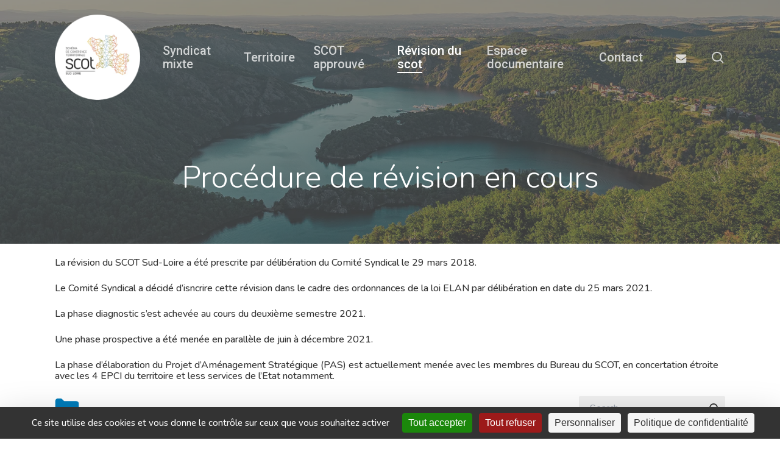

--- FILE ---
content_type: text/html; charset=UTF-8
request_url: https://www.scot-sudloire.fr/revision-scot/
body_size: 18036
content:
<!doctype html>
<html lang="fr-FR" class="no-js">
<head>
	<meta charset="UTF-8">
	<meta name="viewport" content="width=device-width, initial-scale=1, maximum-scale=1, user-scalable=0" /><title>Révision du scot &#8211; SCOT Sud Loire</title>
<meta name='robots' content='max-image-preview:large' />
<link rel="dns-prefetch" href="//tarteaucitron.io"><link rel="preconnect" href="https://tarteaucitron.io" crossorigin=""><!--cloudflare-no-transform--><script type="text/javascript" src="https://tarteaucitron.io/load.js?domain=www.scot-sudloire.fr&uuid=428426bd69443b6d2a6bb26c16d34ab9bc497bf7"></script><link rel='dns-prefetch' href='//fonts.googleapis.com' />
<link rel="alternate" type="application/rss+xml" title="SCOT Sud Loire &raquo; Flux" href="https://www.scot-sudloire.fr/feed/" />
<link rel="alternate" title="oEmbed (JSON)" type="application/json+oembed" href="https://www.scot-sudloire.fr/wp-json/oembed/1.0/embed?url=https%3A%2F%2Fwww.scot-sudloire.fr%2Frevision-scot%2F" />
<link rel="alternate" title="oEmbed (XML)" type="text/xml+oembed" href="https://www.scot-sudloire.fr/wp-json/oembed/1.0/embed?url=https%3A%2F%2Fwww.scot-sudloire.fr%2Frevision-scot%2F&#038;format=xml" />
<link rel="preload" href="https://www.scot-sudloire.fr/wp-content/themes/salient/css/fonts/icomoon.woff?v=1.6" as="font" type="font/woff" crossorigin="anonymous"><style id='wp-img-auto-sizes-contain-inline-css' type='text/css'>
img:is([sizes=auto i],[sizes^="auto," i]){contain-intrinsic-size:3000px 1500px}
/*# sourceURL=wp-img-auto-sizes-contain-inline-css */
</style>
<link rel='stylesheet' id='contact-form-7-css' href='https://www.scot-sudloire.fr/wp-content/plugins/contact-form-7/includes/css/styles.css?ver=6.1.4' type='text/css' media='all' />
<link rel='stylesheet' id='wpa-css-css' href='https://www.scot-sudloire.fr/wp-content/plugins/honeypot/includes/css/wpa.css?ver=2.3.04' type='text/css' media='all' />
<link rel='stylesheet' id='salient-grid-system-css' href='https://www.scot-sudloire.fr/wp-content/themes/salient/css/build/grid-system.css?ver=17.4.1' type='text/css' media='all' />
<link rel='stylesheet' id='main-styles-css' href='https://www.scot-sudloire.fr/wp-content/themes/salient/css/build/style.css?ver=17.4.1' type='text/css' media='all' />
<style id='main-styles-inline-css' type='text/css'>
@media only screen and (max-width: 999px) and (min-width: 691px) {
          #page-header-bg .page-header-bg-image {
             background-image: url("https://www.scot-sudloire.fr/wp-content/uploads/sites/2/2024/03/SCOT-Sud-Loire-illustration-gorges-Loire-1024x576.webp")!important;
          }
        }
        @media only screen and (max-width: 690px) {
          #page-header-bg .page-header-bg-image {
            background-image: url("https://www.scot-sudloire.fr/wp-content/uploads/sites/2/2024/03/SCOT-Sud-Loire-illustration-gorges-Loire-768x432.webp")!important;
         }
        }
@media only screen and (max-width:999px){#ajax-content-wrap .top-level .nectar-post-grid[data-animation*="fade"] .nectar-post-grid-item,#ajax-content-wrap .top-level .nectar-post-grid[data-animation="zoom-out-reveal"] .nectar-post-grid-item *:not(.content):not(.bg-overlay),#ajax-content-wrap .top-level .nectar-post-grid[data-animation="zoom-out-reveal"] .nectar-post-grid-item *:before{transform:none;opacity:1;clip-path:none;}#ajax-content-wrap .top-level .nectar-post-grid[data-animation="zoom-out-reveal"] .nectar-post-grid-item .nectar-el-parallax-scroll .nectar-post-grid-item-bg-wrap-inner{transform:scale(1.275);}}.wpb_row.vc_row.top-level .nectar-video-bg{opacity:1;height:100%;width:100%;object-fit:cover;object-position:center center;}body.using-mobile-browser .wpb_row.vc_row.top-level .nectar-video-wrap{left:0;}body.using-mobile-browser .wpb_row.vc_row.top-level.full-width-section .nectar-video-wrap:not(.column-video){left:50%;}body.using-mobile-browser #nectar_fullscreen_rows[data-mobile-disable="off"] .wpb_row.vc_row.top-level.full-width-section .nectar-video-wrap:not(.column-video){left:0;}.wpb_row.vc_row.top-level .nectar-video-wrap{opacity:1;width:100%;}body .wpb_row.parallax_section.top-level > .nectar-video-wrap video:not(.translate){opacity:1;}.top-level .portfolio-items[data-loading=lazy-load] .col .inner-wrap.animated .top-level-image{opacity:1;}.wpb_row.vc_row.top-level .column-image-bg-wrap[data-n-parallax-bg="true"] .column-image-bg,.wpb_row.vc_row.top-level + .wpb_row .column-image-bg-wrap[data-n-parallax-bg="true"] .column-image-bg,#portfolio-extra > .wpb_row.vc_row.parallax_section:first-child .row-bg{transform:none!important;height:100%!important;opacity:1;}#portfolio-extra > .wpb_row.vc_row.parallax_section .row-bg{background-attachment:scroll;}.scroll-down-wrap.hidden{transform:none;opacity:1;}#ajax-loading-screen[data-disable-mobile="0"]{display:none!important;}body[data-slide-out-widget-area-style="slide-out-from-right"].material .slide_out_area_close.hide_until_rendered{opacity:0;}
/*# sourceURL=main-styles-inline-css */
</style>
<link rel='stylesheet' id='nectar-element-animated-title-css' href='https://www.scot-sudloire.fr/wp-content/themes/salient/css/build/elements/element-animated-title.css?ver=17.4.1' type='text/css' media='all' />
<link rel='stylesheet' id='nectar-cf7-css' href='https://www.scot-sudloire.fr/wp-content/themes/salient/css/build/third-party/cf7.css?ver=17.4.1' type='text/css' media='all' />
<link rel='stylesheet' id='nectar_default_font_open_sans-css' href='https://fonts.googleapis.com/css?family=Open+Sans%3A300%2C400%2C600%2C700&#038;subset=latin%2Clatin-ext&#038;display=swap' type='text/css' media='all' />
<link rel='stylesheet' id='responsive-css' href='https://www.scot-sudloire.fr/wp-content/themes/salient/css/build/responsive.css?ver=17.4.1' type='text/css' media='all' />
<link rel='stylesheet' id='skin-material-css' href='https://www.scot-sudloire.fr/wp-content/themes/salient/css/build/skin-material.css?ver=17.4.1' type='text/css' media='all' />
<link rel='stylesheet' id='salient-wp-menu-dynamic-css' href='https://www.scot-sudloire.fr/wp-content/uploads/sites/2/salient/menu-dynamic.css?ver=43452' type='text/css' media='all' />
<link rel='stylesheet' id='js_composer_front-css' href='https://www.scot-sudloire.fr/wp-content/themes/salient/css/build/plugins/js_composer.css?ver=17.4.1' type='text/css' media='all' />
<link rel='stylesheet' id='dynamic-css-css' href='https://www.scot-sudloire.fr/wp-content/themes/salient/css/salient-dynamic-styles-multi-id-2.css?ver=5268' type='text/css' media='all' />
<style id='dynamic-css-inline-css' type='text/css'>
#page-header-bg h1,#page-header-bg .subheader,.nectar-box-roll .overlaid-content h1,.nectar-box-roll .overlaid-content .subheader,#page-header-bg #portfolio-nav a i,body .section-title #portfolio-nav a:hover i,.page-header-no-bg h1,.page-header-no-bg span,#page-header-bg #portfolio-nav a i,#page-header-bg span,#page-header-bg #single-below-header a:hover,#page-header-bg #single-below-header a:focus,#page-header-bg.fullscreen-header .author-section a{color:#ffffff!important;}body #page-header-bg .pinterest-share i,body #page-header-bg .facebook-share i,body #page-header-bg .linkedin-share i,body #page-header-bg .twitter-share i,body #page-header-bg .google-plus-share i,body #page-header-bg .icon-salient-heart,body #page-header-bg .icon-salient-heart-2{color:#ffffff;}#page-header-bg[data-post-hs="default_minimal"] .inner-wrap > a:not(:hover){color:#ffffff;border-color:rgba(255,255,255,0.4);}.single #page-header-bg #single-below-header > span{border-color:rgba(255,255,255,0.4);}body .section-title #portfolio-nav a:hover i{opacity:0.75;}.single #page-header-bg .blog-title #single-meta .nectar-social.hover > div a,.single #page-header-bg .blog-title #single-meta > div a,.single #page-header-bg .blog-title #single-meta ul .n-shortcode a,#page-header-bg .blog-title #single-meta .nectar-social.hover .share-btn{border-color:rgba(255,255,255,0.4);}.single #page-header-bg .blog-title #single-meta .nectar-social.hover > div a:hover,#page-header-bg .blog-title #single-meta .nectar-social.hover .share-btn:hover,.single #page-header-bg .blog-title #single-meta div > a:hover,.single #page-header-bg .blog-title #single-meta ul .n-shortcode a:hover,.single #page-header-bg .blog-title #single-meta ul li:not(.meta-share-count):hover > a{border-color:rgba(255,255,255,1);}.single #page-header-bg #single-meta div span,.single #page-header-bg #single-meta > div a,.single #page-header-bg #single-meta > div i{color:#ffffff!important;}.single #page-header-bg #single-meta ul .meta-share-count .nectar-social a i{color:rgba(255,255,255,0.7)!important;}.single #page-header-bg #single-meta ul .meta-share-count .nectar-social a:hover i{color:rgba(255,255,255,1)!important;}.no-rgba #header-space{display:none;}@media only screen and (max-width:999px){body #header-space[data-header-mobile-fixed="1"]{display:none;}#header-outer[data-mobile-fixed="false"]{position:absolute;}}@media only screen and (max-width:999px){body:not(.nectar-no-flex-height) #header-space[data-secondary-header-display="full"]:not([data-header-mobile-fixed="false"]){display:block!important;margin-bottom:-126px;}#header-space[data-secondary-header-display="full"][data-header-mobile-fixed="false"]{display:none;}}@media only screen and (min-width:1000px){#header-space{display:none;}.nectar-slider-wrap.first-section,.parallax_slider_outer.first-section,.full-width-content.first-section,.parallax_slider_outer.first-section .swiper-slide .content,.nectar-slider-wrap.first-section .swiper-slide .content,#page-header-bg,.nder-page-header,#page-header-wrap,.full-width-section.first-section{margin-top:0!important;}body #page-header-bg,body #page-header-wrap{height:188px;}body #search-outer{z-index:100000;}}@media only screen and (min-width:1000px){#page-header-wrap.fullscreen-header,#page-header-wrap.fullscreen-header #page-header-bg,html:not(.nectar-box-roll-loaded) .nectar-box-roll > #page-header-bg.fullscreen-header,.nectar_fullscreen_zoom_recent_projects,#nectar_fullscreen_rows:not(.afterLoaded) > div{height:100vh;}.wpb_row.vc_row-o-full-height.top-level,.wpb_row.vc_row-o-full-height.top-level > .col.span_12{min-height:100vh;}#page-header-bg[data-alignment-v="middle"] .span_6 .inner-wrap,#page-header-bg[data-alignment-v="top"] .span_6 .inner-wrap,.blog-archive-header.color-bg .container{padding-top:189px;}#page-header-wrap.container #page-header-bg .span_6 .inner-wrap{padding-top:0;}.nectar-slider-wrap[data-fullscreen="true"]:not(.loaded),.nectar-slider-wrap[data-fullscreen="true"]:not(.loaded) .swiper-container{height:calc(100vh + 2px)!important;}.admin-bar .nectar-slider-wrap[data-fullscreen="true"]:not(.loaded),.admin-bar .nectar-slider-wrap[data-fullscreen="true"]:not(.loaded) .swiper-container{height:calc(100vh - 30px)!important;}}@media only screen and (max-width:999px){#page-header-bg[data-alignment-v="middle"]:not(.fullscreen-header) .span_6 .inner-wrap,#page-header-bg[data-alignment-v="top"] .span_6 .inner-wrap,.blog-archive-header.color-bg .container{padding-top:110px;}.vc_row.top-level.full-width-section:not(.full-width-ns) > .span_12,#page-header-bg[data-alignment-v="bottom"] .span_6 .inner-wrap{padding-top:100px;}}@media only screen and (max-width:690px){.vc_row.top-level.full-width-section:not(.full-width-ns) > .span_12{padding-top:110px;}.vc_row.top-level.full-width-content .nectar-recent-posts-single_featured .recent-post-container > .inner-wrap{padding-top:100px;}}@media only screen and (max-width:999px){.full-width-ns .nectar-slider-wrap .swiper-slide[data-y-pos="middle"] .content,.full-width-ns .nectar-slider-wrap .swiper-slide[data-y-pos="top"] .content{padding-top:30px;}}@media only screen and (max-width:999px){.using-mobile-browser #nectar_fullscreen_rows:not(.afterLoaded):not([data-mobile-disable="on"]) > div{height:calc(100vh - 76px);}.using-mobile-browser .wpb_row.vc_row-o-full-height.top-level,.using-mobile-browser .wpb_row.vc_row-o-full-height.top-level > .col.span_12,[data-permanent-transparent="1"].using-mobile-browser .wpb_row.vc_row-o-full-height.top-level,[data-permanent-transparent="1"].using-mobile-browser .wpb_row.vc_row-o-full-height.top-level > .col.span_12{min-height:calc(100vh - 76px);}html:not(.nectar-box-roll-loaded) .nectar-box-roll > #page-header-bg.fullscreen-header,.nectar_fullscreen_zoom_recent_projects,.nectar-slider-wrap[data-fullscreen="true"]:not(.loaded),.nectar-slider-wrap[data-fullscreen="true"]:not(.loaded) .swiper-container,#nectar_fullscreen_rows:not(.afterLoaded):not([data-mobile-disable="on"]) > div{height:calc(100vh - 1px);}.wpb_row.vc_row-o-full-height.top-level,.wpb_row.vc_row-o-full-height.top-level > .col.span_12{min-height:calc(100vh - 1px);}body[data-transparent-header="false"] #ajax-content-wrap.no-scroll{min-height:calc(100vh - 1px);height:calc(100vh - 1px);}}#nectar_fullscreen_rows{background-color:transparent;}#ajax-content-wrap .vc_row.top_margin_2pct{margin-top:2%;}#ajax-content-wrap .vc_row.bottom_margin_2pct{margin-bottom:2%;}.screen-reader-text,.nectar-skip-to-content:not(:focus){border:0;clip:rect(1px,1px,1px,1px);clip-path:inset(50%);height:1px;margin:-1px;overflow:hidden;padding:0;position:absolute!important;width:1px;word-wrap:normal!important;}.row .col img:not([srcset]){width:auto;}.row .col img.img-with-animation.nectar-lazy:not([srcset]){width:100%;}
.nectar-milestone .number .symbol-wrap {
    display: inline-block;
    padding-left: 20px;
}
.wlcms_wrapper .wlcms-advert-wrapper img {
    width: 100%;
    display: none;
}
#filebird-document-library div.fbdl-layout-control {
    margin-bottom: 1rem;
    display: none;
}
#filebird-document-library div.fbdl-search-control .fbdl-search-control-wrapper {
    display: none;
}
.nectar-fancy-box .inner h3 {
    position: absolute;
    top: 50%;
    transform: translateY(-50%);
    text-align: center !important;
    width: 100%;
}
.span_5 {
    width: 60%;
}
body #page-header-bg .span_6 span.subheader, #page-header-bg span.result-num, body .row .col.section-title > span, .page-header-no-bg .col.section-title h1 > span, .nectar-box-roll .overlaid-content .subheader {
    display: none;
}
/*# sourceURL=dynamic-css-inline-css */
</style>
<link rel='stylesheet' id='salient-child-style-css' href='https://www.scot-sudloire.fr/wp-content/themes/scotsudloire/style.css?ver=17.4.1' type='text/css' media='all' />
<link rel='stylesheet' id='redux-google-fonts-salient_redux-css' href='https://fonts.googleapis.com/css?family=Roboto%3A500%2C700%7CNunito%3A300%2C500%2C700%2C500italic%2C400%2C600%7CMontserrat%3A500&#038;subset=latin%2Clatin-ext&#038;display=swap&#038;ver=6.9' type='text/css' media='all' />
<link rel="https://api.w.org/" href="https://www.scot-sudloire.fr/wp-json/" /><link rel="alternate" title="JSON" type="application/json" href="https://www.scot-sudloire.fr/wp-json/wp/v2/pages/5842" /><link rel="EditURI" type="application/rsd+xml" title="RSD" href="https://www.scot-sudloire.fr/xmlrpc.php?rsd" />
<meta name="generator" content="WordPress 6.9" />
<link rel="canonical" href="https://www.scot-sudloire.fr/revision-scot/" />
<link rel='shortlink' href='https://www.scot-sudloire.fr/?p=5842' />
<script type="text/javascript"> var root = document.getElementsByTagName( "html" )[0]; root.setAttribute( "class", "js" ); </script><meta name="generator" content="Powered by WPBakery Page Builder - drag and drop page builder for WordPress."/>
<link rel="icon" href="https://www.scot-sudloire.fr/wp-content/uploads/sites/2/2024/01/cropped-cropped-Scot-sud-loire-logo-site-600-3-32x32.webp" sizes="32x32" />
<link rel="icon" href="https://www.scot-sudloire.fr/wp-content/uploads/sites/2/2024/01/cropped-cropped-Scot-sud-loire-logo-site-600-3-192x192.webp" sizes="192x192" />
<link rel="apple-touch-icon" href="https://www.scot-sudloire.fr/wp-content/uploads/sites/2/2024/01/cropped-cropped-Scot-sud-loire-logo-site-600-3-180x180.webp" />
<meta name="msapplication-TileImage" content="https://www.scot-sudloire.fr/wp-content/uploads/sites/2/2024/01/cropped-cropped-Scot-sud-loire-logo-site-600-3-270x270.webp" />
<noscript><style> .wpb_animate_when_almost_visible { opacity: 1; }</style></noscript><link rel='stylesheet' id='filebird-document-library-style-css' href='https://www.scot-sudloire.fr/wp-content/plugins/filebird-document-library-pro/blocks/dist/index.css?ver=6.9' type='text/css' media='all' />
<style id='global-styles-inline-css' type='text/css'>
:root{--wp--preset--aspect-ratio--square: 1;--wp--preset--aspect-ratio--4-3: 4/3;--wp--preset--aspect-ratio--3-4: 3/4;--wp--preset--aspect-ratio--3-2: 3/2;--wp--preset--aspect-ratio--2-3: 2/3;--wp--preset--aspect-ratio--16-9: 16/9;--wp--preset--aspect-ratio--9-16: 9/16;--wp--preset--color--black: #000000;--wp--preset--color--cyan-bluish-gray: #abb8c3;--wp--preset--color--white: #ffffff;--wp--preset--color--pale-pink: #f78da7;--wp--preset--color--vivid-red: #cf2e2e;--wp--preset--color--luminous-vivid-orange: #ff6900;--wp--preset--color--luminous-vivid-amber: #fcb900;--wp--preset--color--light-green-cyan: #7bdcb5;--wp--preset--color--vivid-green-cyan: #00d084;--wp--preset--color--pale-cyan-blue: #8ed1fc;--wp--preset--color--vivid-cyan-blue: #0693e3;--wp--preset--color--vivid-purple: #9b51e0;--wp--preset--gradient--vivid-cyan-blue-to-vivid-purple: linear-gradient(135deg,rgb(6,147,227) 0%,rgb(155,81,224) 100%);--wp--preset--gradient--light-green-cyan-to-vivid-green-cyan: linear-gradient(135deg,rgb(122,220,180) 0%,rgb(0,208,130) 100%);--wp--preset--gradient--luminous-vivid-amber-to-luminous-vivid-orange: linear-gradient(135deg,rgb(252,185,0) 0%,rgb(255,105,0) 100%);--wp--preset--gradient--luminous-vivid-orange-to-vivid-red: linear-gradient(135deg,rgb(255,105,0) 0%,rgb(207,46,46) 100%);--wp--preset--gradient--very-light-gray-to-cyan-bluish-gray: linear-gradient(135deg,rgb(238,238,238) 0%,rgb(169,184,195) 100%);--wp--preset--gradient--cool-to-warm-spectrum: linear-gradient(135deg,rgb(74,234,220) 0%,rgb(151,120,209) 20%,rgb(207,42,186) 40%,rgb(238,44,130) 60%,rgb(251,105,98) 80%,rgb(254,248,76) 100%);--wp--preset--gradient--blush-light-purple: linear-gradient(135deg,rgb(255,206,236) 0%,rgb(152,150,240) 100%);--wp--preset--gradient--blush-bordeaux: linear-gradient(135deg,rgb(254,205,165) 0%,rgb(254,45,45) 50%,rgb(107,0,62) 100%);--wp--preset--gradient--luminous-dusk: linear-gradient(135deg,rgb(255,203,112) 0%,rgb(199,81,192) 50%,rgb(65,88,208) 100%);--wp--preset--gradient--pale-ocean: linear-gradient(135deg,rgb(255,245,203) 0%,rgb(182,227,212) 50%,rgb(51,167,181) 100%);--wp--preset--gradient--electric-grass: linear-gradient(135deg,rgb(202,248,128) 0%,rgb(113,206,126) 100%);--wp--preset--gradient--midnight: linear-gradient(135deg,rgb(2,3,129) 0%,rgb(40,116,252) 100%);--wp--preset--font-size--small: 13px;--wp--preset--font-size--medium: 20px;--wp--preset--font-size--large: 36px;--wp--preset--font-size--x-large: 42px;--wp--preset--spacing--20: 0.44rem;--wp--preset--spacing--30: 0.67rem;--wp--preset--spacing--40: 1rem;--wp--preset--spacing--50: 1.5rem;--wp--preset--spacing--60: 2.25rem;--wp--preset--spacing--70: 3.38rem;--wp--preset--spacing--80: 5.06rem;--wp--preset--shadow--natural: 6px 6px 9px rgba(0, 0, 0, 0.2);--wp--preset--shadow--deep: 12px 12px 50px rgba(0, 0, 0, 0.4);--wp--preset--shadow--sharp: 6px 6px 0px rgba(0, 0, 0, 0.2);--wp--preset--shadow--outlined: 6px 6px 0px -3px rgb(255, 255, 255), 6px 6px rgb(0, 0, 0);--wp--preset--shadow--crisp: 6px 6px 0px rgb(0, 0, 0);}:root { --wp--style--global--content-size: 1300px;--wp--style--global--wide-size: 1300px; }:where(body) { margin: 0; }.wp-site-blocks > .alignleft { float: left; margin-right: 2em; }.wp-site-blocks > .alignright { float: right; margin-left: 2em; }.wp-site-blocks > .aligncenter { justify-content: center; margin-left: auto; margin-right: auto; }:where(.is-layout-flex){gap: 0.5em;}:where(.is-layout-grid){gap: 0.5em;}.is-layout-flow > .alignleft{float: left;margin-inline-start: 0;margin-inline-end: 2em;}.is-layout-flow > .alignright{float: right;margin-inline-start: 2em;margin-inline-end: 0;}.is-layout-flow > .aligncenter{margin-left: auto !important;margin-right: auto !important;}.is-layout-constrained > .alignleft{float: left;margin-inline-start: 0;margin-inline-end: 2em;}.is-layout-constrained > .alignright{float: right;margin-inline-start: 2em;margin-inline-end: 0;}.is-layout-constrained > .aligncenter{margin-left: auto !important;margin-right: auto !important;}.is-layout-constrained > :where(:not(.alignleft):not(.alignright):not(.alignfull)){max-width: var(--wp--style--global--content-size);margin-left: auto !important;margin-right: auto !important;}.is-layout-constrained > .alignwide{max-width: var(--wp--style--global--wide-size);}body .is-layout-flex{display: flex;}.is-layout-flex{flex-wrap: wrap;align-items: center;}.is-layout-flex > :is(*, div){margin: 0;}body .is-layout-grid{display: grid;}.is-layout-grid > :is(*, div){margin: 0;}body{padding-top: 0px;padding-right: 0px;padding-bottom: 0px;padding-left: 0px;}:root :where(.wp-element-button, .wp-block-button__link){background-color: #32373c;border-width: 0;color: #fff;font-family: inherit;font-size: inherit;font-style: inherit;font-weight: inherit;letter-spacing: inherit;line-height: inherit;padding-top: calc(0.667em + 2px);padding-right: calc(1.333em + 2px);padding-bottom: calc(0.667em + 2px);padding-left: calc(1.333em + 2px);text-decoration: none;text-transform: inherit;}.has-black-color{color: var(--wp--preset--color--black) !important;}.has-cyan-bluish-gray-color{color: var(--wp--preset--color--cyan-bluish-gray) !important;}.has-white-color{color: var(--wp--preset--color--white) !important;}.has-pale-pink-color{color: var(--wp--preset--color--pale-pink) !important;}.has-vivid-red-color{color: var(--wp--preset--color--vivid-red) !important;}.has-luminous-vivid-orange-color{color: var(--wp--preset--color--luminous-vivid-orange) !important;}.has-luminous-vivid-amber-color{color: var(--wp--preset--color--luminous-vivid-amber) !important;}.has-light-green-cyan-color{color: var(--wp--preset--color--light-green-cyan) !important;}.has-vivid-green-cyan-color{color: var(--wp--preset--color--vivid-green-cyan) !important;}.has-pale-cyan-blue-color{color: var(--wp--preset--color--pale-cyan-blue) !important;}.has-vivid-cyan-blue-color{color: var(--wp--preset--color--vivid-cyan-blue) !important;}.has-vivid-purple-color{color: var(--wp--preset--color--vivid-purple) !important;}.has-black-background-color{background-color: var(--wp--preset--color--black) !important;}.has-cyan-bluish-gray-background-color{background-color: var(--wp--preset--color--cyan-bluish-gray) !important;}.has-white-background-color{background-color: var(--wp--preset--color--white) !important;}.has-pale-pink-background-color{background-color: var(--wp--preset--color--pale-pink) !important;}.has-vivid-red-background-color{background-color: var(--wp--preset--color--vivid-red) !important;}.has-luminous-vivid-orange-background-color{background-color: var(--wp--preset--color--luminous-vivid-orange) !important;}.has-luminous-vivid-amber-background-color{background-color: var(--wp--preset--color--luminous-vivid-amber) !important;}.has-light-green-cyan-background-color{background-color: var(--wp--preset--color--light-green-cyan) !important;}.has-vivid-green-cyan-background-color{background-color: var(--wp--preset--color--vivid-green-cyan) !important;}.has-pale-cyan-blue-background-color{background-color: var(--wp--preset--color--pale-cyan-blue) !important;}.has-vivid-cyan-blue-background-color{background-color: var(--wp--preset--color--vivid-cyan-blue) !important;}.has-vivid-purple-background-color{background-color: var(--wp--preset--color--vivid-purple) !important;}.has-black-border-color{border-color: var(--wp--preset--color--black) !important;}.has-cyan-bluish-gray-border-color{border-color: var(--wp--preset--color--cyan-bluish-gray) !important;}.has-white-border-color{border-color: var(--wp--preset--color--white) !important;}.has-pale-pink-border-color{border-color: var(--wp--preset--color--pale-pink) !important;}.has-vivid-red-border-color{border-color: var(--wp--preset--color--vivid-red) !important;}.has-luminous-vivid-orange-border-color{border-color: var(--wp--preset--color--luminous-vivid-orange) !important;}.has-luminous-vivid-amber-border-color{border-color: var(--wp--preset--color--luminous-vivid-amber) !important;}.has-light-green-cyan-border-color{border-color: var(--wp--preset--color--light-green-cyan) !important;}.has-vivid-green-cyan-border-color{border-color: var(--wp--preset--color--vivid-green-cyan) !important;}.has-pale-cyan-blue-border-color{border-color: var(--wp--preset--color--pale-cyan-blue) !important;}.has-vivid-cyan-blue-border-color{border-color: var(--wp--preset--color--vivid-cyan-blue) !important;}.has-vivid-purple-border-color{border-color: var(--wp--preset--color--vivid-purple) !important;}.has-vivid-cyan-blue-to-vivid-purple-gradient-background{background: var(--wp--preset--gradient--vivid-cyan-blue-to-vivid-purple) !important;}.has-light-green-cyan-to-vivid-green-cyan-gradient-background{background: var(--wp--preset--gradient--light-green-cyan-to-vivid-green-cyan) !important;}.has-luminous-vivid-amber-to-luminous-vivid-orange-gradient-background{background: var(--wp--preset--gradient--luminous-vivid-amber-to-luminous-vivid-orange) !important;}.has-luminous-vivid-orange-to-vivid-red-gradient-background{background: var(--wp--preset--gradient--luminous-vivid-orange-to-vivid-red) !important;}.has-very-light-gray-to-cyan-bluish-gray-gradient-background{background: var(--wp--preset--gradient--very-light-gray-to-cyan-bluish-gray) !important;}.has-cool-to-warm-spectrum-gradient-background{background: var(--wp--preset--gradient--cool-to-warm-spectrum) !important;}.has-blush-light-purple-gradient-background{background: var(--wp--preset--gradient--blush-light-purple) !important;}.has-blush-bordeaux-gradient-background{background: var(--wp--preset--gradient--blush-bordeaux) !important;}.has-luminous-dusk-gradient-background{background: var(--wp--preset--gradient--luminous-dusk) !important;}.has-pale-ocean-gradient-background{background: var(--wp--preset--gradient--pale-ocean) !important;}.has-electric-grass-gradient-background{background: var(--wp--preset--gradient--electric-grass) !important;}.has-midnight-gradient-background{background: var(--wp--preset--gradient--midnight) !important;}.has-small-font-size{font-size: var(--wp--preset--font-size--small) !important;}.has-medium-font-size{font-size: var(--wp--preset--font-size--medium) !important;}.has-large-font-size{font-size: var(--wp--preset--font-size--large) !important;}.has-x-large-font-size{font-size: var(--wp--preset--font-size--x-large) !important;}
/*# sourceURL=global-styles-inline-css */
</style>
<link data-pagespeed-no-defer data-nowprocket data-wpacu-skip data-no-optimize data-noptimize rel='stylesheet' id='main-styles-non-critical-css' href='https://www.scot-sudloire.fr/wp-content/themes/salient/css/build/style-non-critical.css?ver=17.4.1' type='text/css' media='all' />
<link rel='stylesheet' id='font-awesome-css' href='https://www.scot-sudloire.fr/wp-content/themes/salient/css/font-awesome.min.css?ver=4.7.1' type='text/css' media='all' />
<link data-pagespeed-no-defer data-nowprocket data-wpacu-skip data-no-optimize data-noptimize rel='stylesheet' id='magnific-css' href='https://www.scot-sudloire.fr/wp-content/themes/salient/css/build/plugins/magnific.css?ver=8.6.0' type='text/css' media='all' />
<link data-pagespeed-no-defer data-nowprocket data-wpacu-skip data-no-optimize data-noptimize rel='stylesheet' id='nectar-ocm-core-css' href='https://www.scot-sudloire.fr/wp-content/themes/salient/css/build/off-canvas/core.css?ver=17.4.1' type='text/css' media='all' />
<link data-pagespeed-no-defer data-nowprocket data-wpacu-skip data-no-optimize data-noptimize rel='stylesheet' id='nectar-ocm-slide-out-right-material-css' href='https://www.scot-sudloire.fr/wp-content/themes/salient/css/build/off-canvas/slide-out-right-material.css?ver=17.4.1' type='text/css' media='all' />
<link data-pagespeed-no-defer data-nowprocket data-wpacu-skip data-no-optimize data-noptimize rel='stylesheet' id='nectar-ocm-slide-out-right-hover-css' href='https://www.scot-sudloire.fr/wp-content/themes/salient/css/build/off-canvas/slide-out-right-hover.css?ver=17.4.1' type='text/css' media='all' />
</head><body class="wp-singular page-template-default page page-id-5842 page-parent wp-theme-salient wp-child-theme-scotsudloire material wpb-js-composer js-comp-ver-8.4.2 vc_responsive" data-footer-reveal="1" data-footer-reveal-shadow="none" data-header-format="default" data-body-border="off" data-boxed-style="" data-header-breakpoint="1000" data-dropdown-style="minimal" data-cae="easeOutQuart" data-cad="700" data-megamenu-width="full-width" data-aie="zoom-out" data-ls="magnific" data-apte="standard" data-hhun="1" data-fancy-form-rcs="default" data-form-style="minimal" data-form-submit="regular" data-is="minimal" data-button-style="slightly_rounded_shadow" data-user-account-button="false" data-flex-cols="true" data-col-gap="default" data-header-inherit-rc="false" data-header-search="true" data-animated-anchors="true" data-ajax-transitions="false" data-full-width-header="false" data-slide-out-widget-area="true" data-slide-out-widget-area-style="slide-out-from-right" data-user-set-ocm="off" data-loading-animation="none" data-bg-header="true" data-responsive="1" data-ext-responsive="true" data-ext-padding="90" data-header-resize="0" data-header-color="custom" data-cart="false" data-remove-m-parallax="" data-remove-m-video-bgs="" data-m-animate="0" data-force-header-trans-color="light" data-smooth-scrolling="0" data-permanent-transparent="false" >
	
	<script type="text/javascript">
	 (function(window, document) {

		document.documentElement.classList.remove("no-js");

		if(navigator.userAgent.match(/(Android|iPod|iPhone|iPad|BlackBerry|IEMobile|Opera Mini)/)) {
			document.body.className += " using-mobile-browser mobile ";
		}
		if(navigator.userAgent.match(/Mac/) && navigator.maxTouchPoints && navigator.maxTouchPoints > 2) {
			document.body.className += " using-ios-device ";
		}

		if( !("ontouchstart" in window) ) {

			var body = document.querySelector("body");
			var winW = window.innerWidth;
			var bodyW = body.clientWidth;

			if (winW > bodyW + 4) {
				body.setAttribute("style", "--scroll-bar-w: " + (winW - bodyW - 4) + "px");
			} else {
				body.setAttribute("style", "--scroll-bar-w: 0px");
			}
		}

	 })(window, document);
   </script><a href="#ajax-content-wrap" class="nectar-skip-to-content">Passer au contenu principal</a><div class="ocm-effect-wrap"><div class="ocm-effect-wrap-inner">	
	<div id="header-space"  data-header-mobile-fixed='1'></div> 
	
		<div id="header-outer" data-has-menu="true" data-has-buttons="yes" data-header-button_style="default" data-using-pr-menu="false" data-mobile-fixed="1" data-ptnm="false" data-lhe="animated_underline" data-user-set-bg="#ffffff" data-format="default" data-permanent-transparent="false" data-megamenu-rt="0" data-remove-fixed="0" data-header-resize="0" data-cart="false" data-transparency-option="" data-box-shadow="none" data-shrink-num="6" data-using-secondary="0" data-using-logo="1" data-logo-height="140" data-m-logo-height="100" data-padding="24" data-full-width="false" data-condense="false" data-transparent-header="true" data-transparent-shadow-helper="false" data-remove-border="true" class="transparent">
		
<div id="search-outer" class="nectar">
	<div id="search">
		<div class="container">
			 <div id="search-box">
				 <div class="inner-wrap">
					 <div class="col span_12">
						  <form role="search" action="https://www.scot-sudloire.fr/" method="GET">
														 <input type="text" name="s" id="s" value="" aria-label="Rechercher" placeholder="Rechercher" />
							 
						<span>Appuyez sur Entrée pour une recherche ou ESC pour fermer</span>
						<button aria-label="Rechercher" class="search-box__button" type="submit">Rechercher</button>						</form>
					</div><!--/span_12-->
				</div><!--/inner-wrap-->
			 </div><!--/search-box-->
			 <div id="close"><a href="#" role="button"><span class="screen-reader-text">Fermer la recherche</span>
				<span class="close-wrap"> <span class="close-line close-line1" role="presentation"></span> <span class="close-line close-line2" role="presentation"></span> </span>				 </a></div>
		 </div><!--/container-->
	</div><!--/search-->
</div><!--/search-outer-->

<header id="top" role="banner" aria-label="Main Menu">
	<div class="container">
		<div class="row">
			<div class="col span_3">
								<a id="logo" href="https://www.scot-sudloire.fr" data-supplied-ml-starting-dark="false" data-supplied-ml-starting="false" data-supplied-ml="false" >
					<img class="stnd skip-lazy" width="300" height="300" alt="SCOT Sud Loire" src="https://www.scot-sudloire.fr/wp-content/uploads/sites/2/2024/01/Scot-sud-loire-logo-site-300.webp"  /><img class="starting-logo skip-lazy" width="300" height="300" alt="SCOT Sud Loire" src="https://www.scot-sudloire.fr/wp-content/uploads/sites/2/2024/01/Scot-sud-loire-logo-site-300.webp"  /><img class="starting-logo dark-version skip-lazy" width="300" height="300" alt="SCOT Sud Loire" src="https://www.scot-sudloire.fr/wp-content/uploads/sites/2/2024/01/Scot-sud-loire-logo-site-300.webp"  />				</a>
							</div><!--/span_3-->

			<div class="col span_9 col_last">
									<div class="nectar-mobile-only mobile-header"><div class="inner"></div></div>
									<a class="mobile-search" href="#searchbox"><span class="nectar-icon icon-salient-search" aria-hidden="true"></span><span class="screen-reader-text">rechercher</span></a>
														<div class="slide-out-widget-area-toggle mobile-icon slide-out-from-right" data-custom-color="false" data-icon-animation="simple-transform">
						<div> <a href="#slide-out-widget-area" role="button" aria-label="Menu de navigation" aria-expanded="false" class="closed">
							<span class="screen-reader-text">Menu</span><span aria-hidden="true"> <i class="lines-button x2"> <i class="lines"></i> </i> </span>						</a></div>
					</div>
				
									<nav aria-label="Main Menu">
													<ul class="sf-menu">
								<li id="menu-item-5896" class="menu-item menu-item-type-post_type menu-item-object-page menu-item-has-children nectar-regular-menu-item menu-item-5896"><a href="https://www.scot-sudloire.fr/syndicat-mixte/" aria-haspopup="true" aria-expanded="false"><span class="menu-title-text">Syndicat mixte</span></a>
<ul class="sub-menu">
	<li id="menu-item-6173" class="menu-item menu-item-type-post_type menu-item-object-page nectar-regular-menu-item menu-item-6173"><a href="https://www.scot-sudloire.fr/syndicat-mixte/scot/"><span class="menu-title-text">Qu’est-ce qu’un SCOT ?</span></a></li>
</ul>
</li>
<li id="menu-item-5895" class="menu-item menu-item-type-post_type menu-item-object-page menu-item-has-children nectar-regular-menu-item menu-item-5895"><a href="https://www.scot-sudloire.fr/territoire/" aria-haspopup="true" aria-expanded="false"><span class="menu-title-text">Territoire</span></a>
<ul class="sub-menu">
	<li id="menu-item-6029" class="menu-item menu-item-type-post_type menu-item-object-page nectar-regular-menu-item menu-item-6029"><a href="https://www.scot-sudloire.fr/territoire/interscot/"><span class="menu-title-text">L’Interscot</span></a></li>
</ul>
</li>
<li id="menu-item-6828" class="menu-item menu-item-type-post_type menu-item-object-page menu-item-has-children nectar-regular-menu-item menu-item-6828"><a href="https://www.scot-sudloire.fr/scot-approuve/" aria-haspopup="true" aria-expanded="false"><span class="menu-title-text">SCOT approuvé</span></a>
<ul class="sub-menu">
	<li id="menu-item-6664" class="menu-item menu-item-type-post_type menu-item-object-page nectar-regular-menu-item menu-item-6664"><a href="https://www.scot-sudloire.fr/scot-2024/enquete-publique-2025/"><span class="menu-title-text">Enquête publique</span></a></li>
	<li id="menu-item-6579" class="menu-item menu-item-type-post_type menu-item-object-page nectar-regular-menu-item menu-item-6579"><a href="https://www.scot-sudloire.fr/scot-2024/"><span class="menu-title-text">Scot arrêté en 2024</span></a></li>
	<li id="menu-item-5894" class="menu-item menu-item-type-post_type menu-item-object-page menu-item-has-children nectar-regular-menu-item menu-item-5894"><a href="https://www.scot-sudloire.fr/scot-actuel/" aria-haspopup="true" aria-expanded="false"><span class="menu-title-text">Scot approuvé en 2013</span><span class="sf-sub-indicator"><i class="fa fa-angle-right icon-in-menu" aria-hidden="true"></i></span></a>
	<ul class="sub-menu">
		<li id="menu-item-6149" class="menu-item menu-item-type-post_type menu-item-object-page nectar-regular-menu-item menu-item-6149"><a href="https://www.scot-sudloire.fr/scot-actuel/analyse-resultats-application/"><span class="menu-title-text">Analyse des résultats de l’application</span></a></li>
		<li id="menu-item-6161" class="menu-item menu-item-type-post_type menu-item-object-page nectar-regular-menu-item menu-item-6161"><a href="https://www.scot-sudloire.fr/scot-actuel/la-mise-en-compatibilite/"><span class="menu-title-text">La mise en compatibilité</span></a></li>
		<li id="menu-item-6150" class="menu-item menu-item-type-post_type menu-item-object-page nectar-regular-menu-item menu-item-6150"><a href="https://www.scot-sudloire.fr/scot-actuel/procedure-elaboration-scot-2013/"><span class="menu-title-text">La procédure d’élaboration du SCOT approuvé en 2013</span></a></li>
	</ul>
</li>
</ul>
</li>
<li id="menu-item-5893" class="menu-item menu-item-type-post_type menu-item-object-page current-menu-item page_item page-item-5842 current_page_item menu-item-has-children nectar-regular-menu-item menu-item-5893"><a href="https://www.scot-sudloire.fr/revision-scot/" aria-current="page" aria-haspopup="true" aria-expanded="false"><span class="menu-title-text">Révision du scot</span></a>
<ul class="sub-menu">
	<li id="menu-item-6028" class="menu-item menu-item-type-post_type menu-item-object-page nectar-regular-menu-item menu-item-6028"><a href="https://www.scot-sudloire.fr/revision-scot/acteurs-du-projet/"><span class="menu-title-text">Acteurs du projet</span></a></li>
	<li id="menu-item-6723" class="menu-item menu-item-type-post_type menu-item-object-page nectar-regular-menu-item menu-item-6723"><a href="https://www.scot-sudloire.fr/revision-scot/enquete-publique/"><span class="menu-title-text">Enquête publique</span></a></li>
</ul>
</li>
<li id="menu-item-5933" class="menu-item menu-item-type-post_type menu-item-object-page menu-item-has-children nectar-regular-menu-item menu-item-5933"><a href="https://www.scot-sudloire.fr/espace-documentaire/" aria-haspopup="true" aria-expanded="false"><span class="menu-title-text">Espace documentaire</span></a>
<ul class="sub-menu">
	<li id="menu-item-6767" class="menu-item menu-item-type-post_type menu-item-object-page nectar-regular-menu-item menu-item-6767"><a href="https://www.scot-sudloire.fr/espace-documentaire/deliberations/deliberations-du-bureau-2025/"><span class="menu-title-text">Délibérations du Bureau</span></a></li>
	<li id="menu-item-6743" class="menu-item menu-item-type-post_type menu-item-object-page nectar-regular-menu-item menu-item-6743"><a href="https://www.scot-sudloire.fr/espace-documentaire/deliberations/deliberations-comite-syndical-2025/"><span class="menu-title-text">Délibérations comité syndical</span></a></li>
	<li id="menu-item-6217" class="menu-item menu-item-type-post_type menu-item-object-page nectar-regular-menu-item menu-item-6217"><a href="https://www.scot-sudloire.fr/espace-documentaire/marches-publics/"><span class="menu-title-text">Marchés publics</span></a></li>
	<li id="menu-item-6688" class="menu-item menu-item-type-post_type menu-item-object-page nectar-regular-menu-item menu-item-6688"><a href="https://www.scot-sudloire.fr/espace-documentaire/plan-paysage/"><span class="menu-title-text">Plan Paysage</span></a></li>
	<li id="menu-item-6167" class="menu-item menu-item-type-post_type menu-item-object-page nectar-regular-menu-item menu-item-6167"><a href="https://www.scot-sudloire.fr/espace-documentaire/lexique/"><span class="menu-title-text">Lexique</span></a></li>
</ul>
</li>
<li id="menu-item-5897" class="menu-item menu-item-type-post_type menu-item-object-page nectar-regular-menu-item menu-item-5897"><a href="https://www.scot-sudloire.fr/contact/"><span class="menu-title-text">Contact</span></a></li>
<li id="social-in-menu" class="button_social_group"><a  href="mailto:accueil@scot-sudloire.fr"><span class="screen-reader-text">email</span><i class="fa fa-envelope" aria-hidden="true"></i> </a></li>							</ul>
													<ul class="buttons sf-menu" data-user-set-ocm="off">

								<li id="search-btn"><div><a href="#searchbox"><span class="icon-salient-search" aria-hidden="true"></span><span class="screen-reader-text">rechercher</span></a></div> </li>
							</ul>
						
					</nav>

					
				</div><!--/span_9-->

				
			</div><!--/row-->
					</div><!--/container-->
	</header>		
	</div>
		<div id="ajax-content-wrap">
<div id="page-header-wrap" data-animate-in-effect="zoom-out" data-midnight="light" class="" style="height: 400px;" role="region" aria-label="En-tête de page"><div id="page-header-bg" class="not-loaded " data-padding-amt="normal" data-animate-in-effect="zoom-out" data-midnight="light" data-text-effect="none" data-bg-pos="center" data-alignment="center" data-alignment-v="middle" data-parallax="0" data-height="400"  style="background-color: #000; height:400px;">					<div class="page-header-bg-image-wrap" id="nectar-page-header-p-wrap" data-parallax-speed="fast">
						<div class="page-header-bg-image" style="background-image: url(https://www.scot-sudloire.fr/wp-content/uploads/sites/2/2024/03/SCOT-Sud-Loire-illustration-gorges-Loire.webp);"></div>
					</div> 					<div class="page-header-overlay-color" data-overlay-opacity="default" style="background-color: #5b5b5b;"></div>
				
				<div class="container">
			<div class="row">
				<div class="col span_6 ">
					<div class="inner-wrap">
						<h1>Procédure de révision en cours</h1> 						<span class="subheader">du SCOT Sud-Loire</span>
					</div>

										</div>
				</div>

				


			</div>
</div>

</div><div class="container-wrap">
	<div class="container main-content" role="main">
		<div class="row">
			
		<div id="fws_696ffef53ee85"  data-column-margin="default" data-midnight="dark"  class="wpb_row vc_row-fluid vc_row top-level  top_margin_2pct bottom_margin_2pct"  style="padding-top: 0px; padding-bottom: 0px; "><div class="row-bg-wrap" data-bg-animation="none" data-bg-animation-delay="" data-bg-overlay="false"><div class="inner-wrap row-bg-layer" ><div class="row-bg viewport-desktop"  style=""></div></div></div><div class="row_col_wrap_12 col span_12 dark left">
	<div  class="vc_col-sm-12 wpb_column column_container vc_column_container col no-extra-padding inherit_tablet inherit_phone "  data-padding-pos="all" data-has-bg-color="false" data-bg-color="" data-bg-opacity="1" data-animation="" data-delay="0" >
		<div class="vc_column-inner" >
			<div class="wpb_wrapper">
				
<div class="wpb_text_column wpb_content_element " >
	<div class="wpb_wrapper">
		<p>La révision du SCOT Sud-Loire a été prescrite par délibération du Comité Syndical le 29 mars 2018.</p>
<p>Le Comité Syndical a décidé d&rsquo;isncrire cette révision dans le cadre des ordonnances de la loi ELAN par délibération en date du 25 mars 2021.</p>
<p>La phase diagnostic s&rsquo;est achevée au cours du deuxième semestre 2021.</p>
<p>Une phase prospective a été menée en parallèle de juin à décembre 2021.</p>
<p>La phase d&rsquo;élaboration du Projet d&rsquo;Aménagement Stratégique (PAS) est actuellement menée avec les membres du Bureau du SCOT, en concertation étroite avec les 4 EPCI du territoire et less services de l&rsquo;Etat notamment.</p>
	</div>
</div>




<div class="wpb_text_column wpb_content_element " >
	<div class="wpb_wrapper">
		<div id="filebird-document-library"><div class="njt-fbdl" data-json="{&quot;request&quot;:{&quot;pagination&quot;:{&quot;current&quot;:1,&quot;limit&quot;:10},&quot;search&quot;:&quot;&quot;,&quot;orderBy&quot;:&quot;post_title&quot;,&quot;orderType&quot;:&quot;DESC&quot;,&quot;selectedFolder&quot;:[&quot;10&quot;],&quot;searchScope&quot;:&quot;narrow&quot;},&quot;layout&quot;:&quot;list&quot;,&quot;title&quot;:&quot;&quot;,&quot;column&quot;:4,&quot;structureDisplay&quot;:{&quot;breadcrumb&quot;:false,&quot;nestedFolders&quot;:false},&quot;displayColumn&quot;:{&quot;size&quot;:true,&quot;type&quot;:true,&quot;modified&quot;:false,&quot;download&quot;:true,&quot;created&quot;:false},&quot;itemFontSize&quot;:{&quot;grid&quot;:&quot;1rem&quot;,&quot;list&quot;:&quot;0.875rem&quot;},&quot;itemPadding&quot;:{&quot;grid&quot;:&quot;1.5rem&quot;,&quot;list&quot;:&quot;1.25rem&quot;},&quot;iconSize&quot;:{&quot;grid&quot;:&quot;3.5rem&quot;,&quot;list&quot;:&quot;2.5rem&quot;},&quot;linkTo&quot;:&quot;preview&quot;,&quot;switchGridOnMobile&quot;:false,&quot;popupPreview&quot;:{&quot;width&quot;:600,&quot;height&quot;:600},&quot;additionalContent&quot;:{&quot;caption&quot;:false,&quot;description&quot;:false},&quot;libraryType&quot;:&quot;single_folder&quot;,&quot;searchScope&quot;:&quot;narrow&quot;,&quot;displayEmptyPlaceholder&quot;:true}"></div></div>
	</div>
</div>




			</div> 
		</div>
	</div> 
</div></div>
		<div id="fws_696ffef53f81c"  data-column-margin="default" data-midnight="dark"  class="wpb_row vc_row-fluid vc_row  top_margin_2pct bottom_margin_2pct"  style="padding-top: 0px; padding-bottom: 0px; "><div class="row-bg-wrap" data-bg-animation="none" data-bg-animation-delay="" data-bg-overlay="false"><div class="inner-wrap row-bg-layer" ><div class="row-bg viewport-desktop"  style=""></div></div></div><div class="row_col_wrap_12 col span_12 dark left">
	<div  class="vc_col-sm-12 wpb_column column_container vc_column_container col no-extra-padding inherit_tablet inherit_phone "  data-padding-pos="all" data-has-bg-color="false" data-bg-color="" data-bg-opacity="1" data-animation="" data-delay="0" >
		<div class="vc_column-inner" >
			<div class="wpb_wrapper">
				
<div class="nectar-animated-title" data-style="color-strip-reveal" data-color="accent-color">
	<div class="nectar-animated-title-outer">
		<div class="nectar-animated-title-inner">
			<div class="wrap"><h6 style="color: #ffffff;">La phase diagnostic (2018 à 2021)</h6></div>
		</div>
	</div>
</div>
<div class="wpb_text_column wpb_content_element " >
	<div class="wpb_wrapper">
		<p>Suite à la prescription de la révision du SCOT par délibération du 29 mars 2018, <strong>une première réunion publique a eu lieu à Feurs le 27 novembre<em> 2018</em></strong>, afin de présenter la démarche et la procédure de la révision du SCOT Sud-Loire, vous trouverez ci-après le compte rendu exhaustif de cette réunion.</p>
<p><a href="https://www.scot-sudloire.fr/wp-content/uploads/sites/2/2024/12/2018_11_27_Verbatim_Reunion_Lancement.pdf">2018_11_27_Verbatim_Réunion_Lancement</a></p>
<p>Le diagnostic du SCOT Sud-Loire a fait l&rsquo;objet d&rsquo;un travail important mené en lien avec les commissions thématiques du Syndicat Mixte, <em><strong>du printemps 2018 à l&rsquo;automne 2021</strong></em>.</p>
<p>Les travaux ont été réalisé au sein de comités techniques et de comités de pilotage thématiques pilotés par les Vice-Présidents du SCOT selon leurs délégations respectives. L&rsquo;Agence d&rsquo;urbanisme Epures et les bureaux d&rsquo;études pour l&rsquo;évaluation environnementale (EAU et NOVASCOPIA) ont accompagné les techniciens et élus tout au long du processus.</p>
<p><strong>Un forum des élus a été réuni <em> le 17 juin 2021</em></strong><em> </em>au théâtre d&rsquo;Andrézieux-Bouthéon, lors duquel 3 sujets ont pu être abordés en groupes de travail, en s&rsquo;appuyant sur des éléments du diagnostic :</p>
<ul>
<li>Le bien-être et la santé de la population</li>
<li>L&rsquo;adaptation au changement climatique</li>
<li>Les modes de vie et la solidarité</li>
</ul>
<p>Pour télécharger le document réalisé pour ce forum, <a href="https://www.epures.com/index.php/publications/epures/planification/1207-le-scot-un-projet-a-construire-des-actions-pour-le-territoire-et-les-habitants">cliquez-ici</a></p>
<p><strong>Une synthèse de ce diagostic a été présentée lors d&rsquo;un Comité de Pilotage avec les Personnes Publiques Associées en <em>septembre 2021</em>, puis en Comité Syndical en <em>décembre 2021.</em></strong></p>
<p>Cette présentation peut être téléchargée ci-dessous :</p>
	</div>
</div>




<div class="wpb_text_column wpb_content_element " >
	<div class="wpb_wrapper">
		<div id="filebird-document-library"><div class="njt-fbdl" data-json="{&quot;request&quot;:{&quot;pagination&quot;:{&quot;current&quot;:1,&quot;limit&quot;:10},&quot;search&quot;:&quot;&quot;,&quot;orderBy&quot;:&quot;post_title&quot;,&quot;orderType&quot;:&quot;DESC&quot;,&quot;selectedFolder&quot;:[&quot;12&quot;],&quot;searchScope&quot;:&quot;narrow&quot;},&quot;layout&quot;:&quot;list&quot;,&quot;title&quot;:&quot;&quot;,&quot;column&quot;:4,&quot;structureDisplay&quot;:{&quot;breadcrumb&quot;:false,&quot;nestedFolders&quot;:false},&quot;displayColumn&quot;:{&quot;size&quot;:true,&quot;type&quot;:true,&quot;modified&quot;:false,&quot;download&quot;:true,&quot;created&quot;:false},&quot;itemFontSize&quot;:{&quot;grid&quot;:&quot;1rem&quot;,&quot;list&quot;:&quot;0.875rem&quot;},&quot;itemPadding&quot;:{&quot;grid&quot;:&quot;1.5rem&quot;,&quot;list&quot;:&quot;1.25rem&quot;},&quot;iconSize&quot;:{&quot;grid&quot;:&quot;3.5rem&quot;,&quot;list&quot;:&quot;2.5rem&quot;},&quot;linkTo&quot;:&quot;preview&quot;,&quot;switchGridOnMobile&quot;:false,&quot;popupPreview&quot;:{&quot;width&quot;:600,&quot;height&quot;:600},&quot;additionalContent&quot;:{&quot;caption&quot;:false,&quot;description&quot;:false},&quot;libraryType&quot;:&quot;single_folder&quot;,&quot;searchScope&quot;:&quot;narrow&quot;,&quot;displayEmptyPlaceholder&quot;:true}"></div></div>
	</div>
</div>




			</div> 
		</div>
	</div> 
</div></div>
		<div id="fws_696ffef5400a3"  data-column-margin="default" data-midnight="dark"  class="wpb_row vc_row-fluid vc_row  top_margin_2pct bottom_margin_2pct"  style="padding-top: 0px; padding-bottom: 0px; "><div class="row-bg-wrap" data-bg-animation="none" data-bg-animation-delay="" data-bg-overlay="false"><div class="inner-wrap row-bg-layer" ><div class="row-bg viewport-desktop"  style=""></div></div></div><div class="row_col_wrap_12 col span_12 dark left">
	<div  class="vc_col-sm-12 wpb_column column_container vc_column_container col no-extra-padding inherit_tablet inherit_phone "  data-padding-pos="all" data-has-bg-color="false" data-bg-color="" data-bg-opacity="1" data-animation="" data-delay="0" >
		<div class="vc_column-inner" >
			<div class="wpb_wrapper">
				
<div class="nectar-animated-title" data-style="color-strip-reveal" data-color="accent-color">
	<div class="nectar-animated-title-outer">
		<div class="nectar-animated-title-inner">
			<div class="wrap"><h6 style="color: #ffffff;">La phase prospective (2021)</h6></div>
		</div>
	</div>
</div>
<div class="wpb_text_column wpb_content_element " >
	<div class="wpb_wrapper">
		<p>De juin à décembre 2021, le Sydnciat Mixte, accompagné par l&rsquo;Agence d&rsquo;urbanisme epures et le Bureau d&rsquo;études d&rsquo;évaluation environnementale EAU, a mené une phase de prospective, qui a mené les techniciens et élus du territoire à d&rsquo;interroger sur les défis de demain pour notre territoire.</p>
<p>Trois familles de scénarios se sont esquissées, qui servent de base de réflexion pour l&rsquo;élaboration du Projet d&rsquo;Aménagement Stratégique (PAS).</p>
<p><strong>La phase prospective s&rsquo;est déroulée en 4 étapes :</strong></p>
<p><em><strong>&#8211; Juin 2021 :</strong></em> Travail en atelier avec les techniciens du territoire pour imaginer quels setront les défis de demain</p>
<p><em><strong>&#8211; Juillet 2021 :</strong></em> Travail entre le Syndicat Mixte, Epures et EAU/NOVASCOPIA, aidé d&rsquo;une graphiste de l&rsquo;Ecole Urbaine de Lyon, afin de définir des figures prospectives en construisant des &lsquo;cartes à jouer », en lien avec les atouts et faiblesses du territoire</p>
<p><em><strong>&#8211; Septembre 2021 :</strong></em> Travail en atelier entre techniciens et élus de la commission « concertation territoriale » du Syndicat Mixte, pour dessiner des esquisses de scénarios</p>
<p><em><strong>&#8211; Octobre 2021 :</strong></em> Travail entre élus de la commission « concertation territoriale » du Syndicat Mixte, à partir de postures « pessimiste », « optimiste » et « organisationnelle », afind e finaliser les familles de scénario</p>
<p>Puis ces travaux ont été restitués en Bureau en <em><strong>novembre 2021</strong></em>, afin de permettre aux membres du Bureau de se servir de cette matière pour élaborer le PAS en 2022.</p>
<p>Pour connaître l&rsquo;ensemble du déroulement de cette phase prospective, <strong>un document a été produit par Epures et est disponible</strong> en <a href="https://www.epures.com/index.php/publications/epures/planification/1234-le-scot-un-projet-a-construire-une-demarche-de-prospective-pour-imaginer-demain">cliquant ici</a>.</p>
<p>Un diaporama présentant cette démarche ainsi que la méthode de travail pour l&rsquo;élaboration du PAS a également été présenté en <em><strong>Comité Syndical le 3 février 2022</strong></em>, que vous pouvez télécharger ci-dessous :</p>
	</div>
</div>




<div class="wpb_text_column wpb_content_element " >
	<div class="wpb_wrapper">
		<div id="filebird-document-library"><div class="njt-fbdl" data-json="{&quot;request&quot;:{&quot;pagination&quot;:{&quot;current&quot;:1,&quot;limit&quot;:10},&quot;search&quot;:&quot;&quot;,&quot;orderBy&quot;:&quot;post_title&quot;,&quot;orderType&quot;:&quot;DESC&quot;,&quot;selectedFolder&quot;:[&quot;13&quot;],&quot;searchScope&quot;:&quot;narrow&quot;},&quot;layout&quot;:&quot;list&quot;,&quot;title&quot;:&quot;&quot;,&quot;column&quot;:4,&quot;structureDisplay&quot;:{&quot;breadcrumb&quot;:false,&quot;nestedFolders&quot;:false},&quot;displayColumn&quot;:{&quot;size&quot;:true,&quot;type&quot;:true,&quot;modified&quot;:false,&quot;download&quot;:true,&quot;created&quot;:false},&quot;itemFontSize&quot;:{&quot;grid&quot;:&quot;1rem&quot;,&quot;list&quot;:&quot;0.875rem&quot;},&quot;itemPadding&quot;:{&quot;grid&quot;:&quot;1.5rem&quot;,&quot;list&quot;:&quot;1.25rem&quot;},&quot;iconSize&quot;:{&quot;grid&quot;:&quot;3.5rem&quot;,&quot;list&quot;:&quot;2.5rem&quot;},&quot;linkTo&quot;:&quot;preview&quot;,&quot;switchGridOnMobile&quot;:false,&quot;popupPreview&quot;:{&quot;width&quot;:600,&quot;height&quot;:600},&quot;additionalContent&quot;:{&quot;caption&quot;:false,&quot;description&quot;:false},&quot;libraryType&quot;:&quot;single_folder&quot;,&quot;searchScope&quot;:&quot;narrow&quot;,&quot;displayEmptyPlaceholder&quot;:true}"></div></div>
	</div>
</div>




			</div> 
		</div>
	</div> 
</div></div>
		<div id="fws_696ffef5407a6"  data-column-margin="default" data-midnight="dark"  class="wpb_row vc_row-fluid vc_row  top_margin_2pct bottom_margin_2pct"  style="padding-top: 0px; padding-bottom: 0px; "><div class="row-bg-wrap" data-bg-animation="none" data-bg-animation-delay="" data-bg-overlay="false"><div class="inner-wrap row-bg-layer" ><div class="row-bg viewport-desktop"  style=""></div></div></div><div class="row_col_wrap_12 col span_12 dark left">
	<div  class="vc_col-sm-12 wpb_column column_container vc_column_container col no-extra-padding inherit_tablet inherit_phone "  data-padding-pos="all" data-has-bg-color="false" data-bg-color="" data-bg-opacity="1" data-animation="" data-delay="0" >
		<div class="vc_column-inner" >
			<div class="wpb_wrapper">
				
<div class="nectar-animated-title" data-style="color-strip-reveal" data-color="accent-color">
	<div class="nectar-animated-title-outer">
		<div class="nectar-animated-title-inner">
			<div class="wrap"><h6 style="color: #ffffff;">Le Projet d'Aménagement Stratégique (2022)</h6></div>
		</div>
	</div>
</div>
<div class="wpb_text_column wpb_content_element " >
	<div class="wpb_wrapper">
		<p>La phase d&rsquo;élaboration du <strong>Projet d&rsquo;Aménagement Stratégique (PAS) </strong>a débuté <em><strong>début 2022</strong></em>, suite à la phase prospective.</p>
<p>Le projet politique du territoire se travaille entre les membres du Bureau du SCOT, et en lien étroit avec les 4 EPCI du territoire. En effet, il a été demandé à chacune des collectivités membres du Syndicat Mixte de produire des notes d&rsquo;enjeux issues des réflexions des élus des EPCI, afin d&rsquo;alimenter les travaux pour consrtuire le projet de territoire à l&rsquo;échelle du Sud-Loire.</p>
<p><strong>Plusieurs réunions de Bureau ont eu lieu <em>de janvier à novembre 2022</em></strong>, afin d&rsquo;approfondir les sujets et d&rsquo;orentier le projet à construire.</p>
<p><strong>Un forum du Sud-Loire a été organisé<em> le jeudi 22 septembre 2022 </em>à 18 h à Saint-Just Saint Rambert</strong> afin de construire collectivement les grandes orientations du projet.</p>
<p><strong>4 réunions publiques ont permis aux élus membres du Bureau de présenter le PAS à l&rsquo;automne 2022</strong> sur chaque territoire intercommunal :</p>
<p><strong>&#8211; Mercredi 12 octobre à 19 h à l&rsquo;Horme</strong> (Saint-Etienne Métropole)</p>
<p><strong>&#8211; Mercredi 19 octobre à 19 h à Bourg-Argental</strong> (Monts du Pilat)</p>
<p><strong>&#8211; Mercredi 9 novembre à 19 h à Chazelles sur Lyon</strong> (Forez-Est)</p>
<p><strong>&#8211; Mercredi 16 novembre à 19 h à Montbrison</strong> (Loire-Forez Agglomération)</p>
<p><strong>Un Comité de Pilotage avec les Personnes Publiques Associées a ensuite eu lieu le<em> jeudi 10 novembre</em>.</strong></p>
<p><strong>Enfin, le débat sur les orientations du Projet d&rsquo;Aménagement Stratégique a été mené lors du Comité Syndical du <em>jeudi 1er décembre 2022.</em></strong></p>
<p>Dans cette perspective, la phase d&rsquo;élaboration du Document d&rsquo;Orientations et d&rsquo;Objectifs (DOO) démarrera donc en <em><strong>2023.</strong></em></p>
	</div>
</div>




<div class="wpb_text_column wpb_content_element " >
	<div class="wpb_wrapper">
		<div id="filebird-document-library"><div class="njt-fbdl" data-json="{&quot;request&quot;:{&quot;pagination&quot;:{&quot;current&quot;:1,&quot;limit&quot;:10},&quot;search&quot;:&quot;&quot;,&quot;orderBy&quot;:&quot;post_title&quot;,&quot;orderType&quot;:&quot;DESC&quot;,&quot;selectedFolder&quot;:[&quot;14&quot;],&quot;searchScope&quot;:&quot;narrow&quot;},&quot;layout&quot;:&quot;list&quot;,&quot;title&quot;:&quot;&quot;,&quot;column&quot;:4,&quot;structureDisplay&quot;:{&quot;breadcrumb&quot;:false,&quot;nestedFolders&quot;:false},&quot;displayColumn&quot;:{&quot;size&quot;:true,&quot;type&quot;:true,&quot;modified&quot;:false,&quot;download&quot;:true,&quot;created&quot;:false},&quot;itemFontSize&quot;:{&quot;grid&quot;:&quot;1rem&quot;,&quot;list&quot;:&quot;0.875rem&quot;},&quot;itemPadding&quot;:{&quot;grid&quot;:&quot;1.5rem&quot;,&quot;list&quot;:&quot;1.25rem&quot;},&quot;iconSize&quot;:{&quot;grid&quot;:&quot;3.5rem&quot;,&quot;list&quot;:&quot;2.5rem&quot;},&quot;linkTo&quot;:&quot;preview&quot;,&quot;switchGridOnMobile&quot;:false,&quot;popupPreview&quot;:{&quot;width&quot;:600,&quot;height&quot;:600},&quot;additionalContent&quot;:{&quot;caption&quot;:false,&quot;description&quot;:false},&quot;libraryType&quot;:&quot;single_folder&quot;,&quot;searchScope&quot;:&quot;narrow&quot;,&quot;displayEmptyPlaceholder&quot;:true}"></div></div>
	</div>
</div>




			</div> 
		</div>
	</div> 
</div></div>
		<div id="fws_696ffef540e8a"  data-column-margin="default" data-midnight="dark"  class="wpb_row vc_row-fluid vc_row  top_margin_2pct bottom_margin_2pct"  style="padding-top: 0px; padding-bottom: 0px; "><div class="row-bg-wrap" data-bg-animation="none" data-bg-animation-delay="" data-bg-overlay="false"><div class="inner-wrap row-bg-layer" ><div class="row-bg viewport-desktop"  style=""></div></div></div><div class="row_col_wrap_12 col span_12 dark left">
	<div  class="vc_col-sm-12 wpb_column column_container vc_column_container col no-extra-padding inherit_tablet inherit_phone "  data-padding-pos="all" data-has-bg-color="false" data-bg-color="" data-bg-opacity="1" data-animation="" data-delay="0" >
		<div class="vc_column-inner" >
			<div class="wpb_wrapper">
				
<div class="nectar-animated-title" data-style="color-strip-reveal" data-color="accent-color">
	<div class="nectar-animated-title-outer">
		<div class="nectar-animated-title-inner">
			<div class="wrap"><h6 style="color: #ffffff;">Le Document d'Orientations et d'Objectifs</h6></div>
		</div>
	</div>
</div>
<div class="wpb_text_column wpb_content_element " >
	<div class="wpb_wrapper">
		<p>Depuis le début de l&rsquo;année 2023, des réunions de travail sont organisées afin d&rsquo;élaborer cet document.</p>
	</div>
</div>




			</div> 
		</div>
	</div> 
</div></div>
		<div id="fws_696ffef54147a"  data-column-margin="default" data-midnight="dark"  class="wpb_row vc_row-fluid vc_row  top_margin_2pct bottom_margin_2pct"  style="padding-top: 0px; padding-bottom: 0px; "><div class="row-bg-wrap" data-bg-animation="none" data-bg-animation-delay="" data-bg-overlay="false"><div class="inner-wrap row-bg-layer" ><div class="row-bg viewport-desktop"  style=""></div></div></div><div class="row_col_wrap_12 col span_12 dark left">
	<div  class="vc_col-sm-12 wpb_column column_container vc_column_container col no-extra-padding inherit_tablet inherit_phone "  data-padding-pos="all" data-has-bg-color="false" data-bg-color="" data-bg-opacity="1" data-animation="" data-delay="0" >
		<div class="vc_column-inner" >
			<div class="wpb_wrapper">
				
<div class="nectar-animated-title" data-style="color-strip-reveal" data-color="accent-color">
	<div class="nectar-animated-title-outer">
		<div class="nectar-animated-title-inner">
			<div class="wrap"><h6 style="color: #ffffff;">Le Document d'Aménagement Artisanal Commercial et Logistique (DAACL)</h6></div>
		</div>
	</div>
</div>
<div class="wpb_text_column wpb_content_element " >
	<div class="wpb_wrapper">
		<p>Le Document d&rsquo;Aménagement Artisanal Commercial et Logistique (DAACL) sera travaillé à partir de la fin de l&rsquo;année 2023 et courant 2024.</p>
	</div>
</div>




			</div> 
		</div>
	</div> 
</div></div>
		<div id="fws_696ffef5419cd"  data-column-margin="default" data-midnight="dark"  class="wpb_row vc_row-fluid vc_row  top_margin_2pct bottom_margin_2pct"  style="padding-top: 0px; padding-bottom: 0px; "><div class="row-bg-wrap" data-bg-animation="none" data-bg-animation-delay="" data-bg-overlay="false"><div class="inner-wrap row-bg-layer" ><div class="row-bg viewport-desktop"  style=""></div></div></div><div class="row_col_wrap_12 col span_12 dark left">
	<div  class="vc_col-sm-12 wpb_column column_container vc_column_container col no-extra-padding inherit_tablet inherit_phone "  data-padding-pos="all" data-has-bg-color="false" data-bg-color="" data-bg-opacity="1" data-animation="" data-delay="0" >
		<div class="vc_column-inner" >
			<div class="wpb_wrapper">
				
<div class="nectar-animated-title" data-style="color-strip-reveal" data-color="accent-color">
	<div class="nectar-animated-title-outer">
		<div class="nectar-animated-title-inner">
			<div class="wrap"><h6 style="color: #ffffff;">Un Plan Paysage pour le Sud-Loire</h6></div>
		</div>
	</div>
</div>
<div class="wpb_text_column wpb_content_element " >
	<div class="wpb_wrapper">
		<p>Afin d&rsquo;alimenter la révision du SCOT Sud-Loire, les élus du territoire ont souhaité que soit menée une démarche de Plan Paysage, afin d&rsquo;amener un éclairage qualitatif sur l&rsquo;évolution des paysages en lien avec l&rsquo;aménagement du territoire, les actions des élus, des agriculteurs, des acteurs socio-professionnels, &#8230; qui façonnent les paysages, et les évolutions liées au changement climatique.</p>
<p>Les bureaux d&rsquo;études Fabriques (mandataire) et Caudex ont été retenus pour accompagner le Syndicat Mixte dans la réalisation de ce Plan Paysage.</p>
<p>La démarche a été initiée en décembre 2021 lors d&rsquo;un Comité de Pilotage de lancement. Elle s&rsquo;inscrit de manière complémentaire avec les démarches de Plan Paysage actuellement en cours sur Saint-Etienne Métropole (en lien avec la démarche d&rsquo;élaboration du PLUi) et sur le Parc Naturel Régional du Pilat (en lien avec la révision de la charte du Parc).</p>
<p>Dans le cadre de la phase de prédiagnostic actuellement menée, une journée d&rsquo;arpentage a été réalisée le 25 mars 2022, autour de 3 parcours permettant d&rsquo;appréhender toutes la diversité du territoire.</p>
<p><strong>Un temps fort 1 a eu lieu à St-Cyr les Vignes le 17 mai 2022</strong> : après un temps de table ronde autour de différents sujets qui touchent nos paysages, les personnes présentes ont ensuite déambulé sur la commune de St-Cyr les Vignes, commune qui permet des points de vue très intéressants.</p>
<p>Le pré-diagnostic du Plan Paysage a été présenté et validé en Comité de Pilotage le 4 octobre 2022 puis en Comité Syndical du Syndicat Mixte le 27 octobre 2022.</p>
<p>Des ateliers ont eu lieu au cours de l&rsquo;automne 2022, à Chazelles sur Lyon et à Montbrison, lors desquels les enjeux issus du prédiagnostic ont été débattu et enrichi.</p>
<p><strong>Un temps fort 2 est prévu le 28 février 2023 matin</strong>, en lien avec la phase DOO de la révision du SCOT Sud-Loire, sur les questions énergétiques.</p>
<p>Voici les documents issus de cette démarche :</p>
	</div>
</div>




<div class="wpb_text_column wpb_content_element " >
	<div class="wpb_wrapper">
		<div id="filebird-document-library"><div class="njt-fbdl" data-json="{&quot;request&quot;:{&quot;pagination&quot;:{&quot;current&quot;:1,&quot;limit&quot;:10},&quot;search&quot;:&quot;&quot;,&quot;orderBy&quot;:&quot;post_title&quot;,&quot;orderType&quot;:&quot;DESC&quot;,&quot;selectedFolder&quot;:[&quot;15&quot;],&quot;searchScope&quot;:&quot;narrow&quot;},&quot;layout&quot;:&quot;list&quot;,&quot;title&quot;:&quot;&quot;,&quot;column&quot;:4,&quot;structureDisplay&quot;:{&quot;breadcrumb&quot;:false,&quot;nestedFolders&quot;:false},&quot;displayColumn&quot;:{&quot;size&quot;:true,&quot;type&quot;:true,&quot;modified&quot;:false,&quot;download&quot;:true,&quot;created&quot;:false},&quot;itemFontSize&quot;:{&quot;grid&quot;:&quot;1rem&quot;,&quot;list&quot;:&quot;0.75rem&quot;},&quot;itemPadding&quot;:{&quot;grid&quot;:&quot;1.5rem&quot;,&quot;list&quot;:&quot;0.5rem&quot;},&quot;iconSize&quot;:{&quot;grid&quot;:&quot;3.5rem&quot;,&quot;list&quot;:&quot;2rem&quot;},&quot;linkTo&quot;:&quot;preview&quot;,&quot;switchGridOnMobile&quot;:false,&quot;popupPreview&quot;:{&quot;width&quot;:600,&quot;height&quot;:600},&quot;additionalContent&quot;:{&quot;caption&quot;:false,&quot;description&quot;:false},&quot;libraryType&quot;:&quot;single_folder&quot;,&quot;searchScope&quot;:&quot;narrow&quot;,&quot;displayEmptyPlaceholder&quot;:true}"></div></div>
	</div>
</div>




			</div> 
		</div>
	</div> 
</div></div>
		<div id="fws_696ffef5420ad"  data-column-margin="default" data-midnight="dark"  class="wpb_row vc_row-fluid vc_row  top_margin_2pct bottom_margin_2pct"  style="padding-top: 0px; padding-bottom: 0px; "><div class="row-bg-wrap" data-bg-animation="none" data-bg-animation-delay="" data-bg-overlay="false"><div class="inner-wrap row-bg-layer" ><div class="row-bg viewport-desktop"  style=""></div></div></div><div class="row_col_wrap_12 col span_12 dark left">
	<div  class="vc_col-sm-12 wpb_column column_container vc_column_container col no-extra-padding inherit_tablet inherit_phone "  data-padding-pos="all" data-has-bg-color="false" data-bg-color="" data-bg-opacity="1" data-animation="" data-delay="0" >
		<div class="vc_column-inner" >
			<div class="wpb_wrapper">
				
<div class="nectar-animated-title" data-style="color-strip-reveal" data-color="accent-color">
	<div class="nectar-animated-title-outer">
		<div class="nectar-animated-title-inner">
			<div class="wrap"><h6 style="color: #ffffff;">Le Porté à Connaissance de l'Etat et notes d'enjeux</h6></div>
		</div>
	</div>
</div>
<div class="wpb_text_column wpb_content_element " >
	<div class="wpb_wrapper">
		<p>Tout au long de la procédure les services de l&rsquo;Etat sont associés à la révision du SCOT Sud-Loire. Ils participent aux réunions, et ils produisent également plusieurs documents :</p>
<p>&#8211; <strong>Le Porté à Connaissance </strong>est accessible sur le site de la Préfecture de la Loire, en <a href="http://www.loire.gouv.fr/scot-sud-loire-porter-a-connaissance-de-l-etat-a366.html">cliquant ici</a>.</p>
<p>&#8211; <strong>Les notes d&rsquo;enjeux :</strong></p>
<ul>
<li>Une première note d&rsquo;enjeux a été transmise au Syndicat Mixte le 27 mars 2019, accessible sur le site de la Préfecture de la Loire en <a href="http://www.loire.gouv.fr/premiere-approche-des-enjeux-de-l-etat-a540.html">cliquant ici.</a></li>
<li>Une deuxième note d&rsquo;enjeux a été transmise au Syndicat Mixte le 27 décembre 2021, tenant compte du nouveau contexte législatif introduit par la loi Climat et Résilience promulguée en août 2021 :</li>
</ul>
	</div>
</div>




<div class="wpb_text_column wpb_content_element " >
	<div class="wpb_wrapper">
		<div id="filebird-document-library"><div class="njt-fbdl" data-json="{&quot;request&quot;:{&quot;pagination&quot;:{&quot;current&quot;:1,&quot;limit&quot;:10},&quot;search&quot;:&quot;&quot;,&quot;orderBy&quot;:&quot;post_title&quot;,&quot;orderType&quot;:&quot;DESC&quot;,&quot;selectedFolder&quot;:[&quot;16&quot;],&quot;searchScope&quot;:&quot;narrow&quot;},&quot;layout&quot;:&quot;list&quot;,&quot;title&quot;:&quot;&quot;,&quot;column&quot;:4,&quot;structureDisplay&quot;:{&quot;breadcrumb&quot;:false,&quot;nestedFolders&quot;:false},&quot;displayColumn&quot;:{&quot;size&quot;:true,&quot;type&quot;:true,&quot;modified&quot;:false,&quot;download&quot;:true,&quot;created&quot;:false},&quot;itemFontSize&quot;:{&quot;grid&quot;:&quot;1rem&quot;,&quot;list&quot;:&quot;0.875rem&quot;},&quot;itemPadding&quot;:{&quot;grid&quot;:&quot;1.5rem&quot;,&quot;list&quot;:&quot;1.25rem&quot;},&quot;iconSize&quot;:{&quot;grid&quot;:&quot;3.5rem&quot;,&quot;list&quot;:&quot;2.5rem&quot;},&quot;linkTo&quot;:&quot;preview&quot;,&quot;switchGridOnMobile&quot;:false,&quot;popupPreview&quot;:{&quot;width&quot;:600,&quot;height&quot;:600},&quot;additionalContent&quot;:{&quot;caption&quot;:false,&quot;description&quot;:false},&quot;libraryType&quot;:&quot;single_folder&quot;,&quot;searchScope&quot;:&quot;narrow&quot;,&quot;displayEmptyPlaceholder&quot;:true}"></div></div>
	</div>
</div>




			</div> 
		</div>
	</div> 
</div></div>
		</div>
	</div>
	</div>

<div id="footer-outer" data-cols="4" data-custom-color="true" data-disable-copyright="false" data-matching-section-color="false" data-copyright-line="true" data-using-bg-img="false" data-bg-img-overlay="0.8" data-full-width="false" data-using-widget-area="true" data-link-hover="default"role="contentinfo">
	
		
	<div id="footer-widgets" data-has-widgets="false" data-cols="4">
		
		<div class="container">
			
						
			<div class="row">
				
								
				<div class="col span_3">
												<div class="widget">			
							</div>
											</div>
					
											
						<div class="col span_3">
																<div class="widget">			
									</div>
																
							</div>
							
												
						
													<div class="col span_3">
																		<div class="widget">			
										</div>		   
																		
								</div>
														
															<div class="col span_3">
																				<div class="widget">		
											</div>
																				
									</div>
																
							</div>
													</div><!--/container-->
					</div><!--/footer-widgets-->
					
					
  <div class="row" id="copyright" data-layout="default">
	
	<div class="container">
	   
				<div class="col span_5">
		   
			<p>&copy; 2026 SCOT Sud Loire. tous droits réservés  |  <a href="/mentions-legales/">Mentions légales</a>  |  <a href="/politique-confidentialite/">Politique de confidentialité</a></p>
		</div><!--/span_5-->
			   
	  <div class="col span_7 col_last">
      <ul class="social">
              </ul>
	  </div><!--/span_7-->
    
	  	
	</div><!--/container-->
  </div><!--/row-->
		
</div><!--/footer-outer-->


	<div id="slide-out-widget-area-bg" class="slide-out-from-right dark">
				</div>

		<div id="slide-out-widget-area" role="dialog" aria-modal="true" aria-label="Navigation latérale" class="slide-out-from-right" data-dropdown-func="separate-dropdown-parent-link" data-back-txt="Retour">

			<div class="inner-wrap">
			<div class="inner" data-prepend-menu-mobile="false">

				<a class="slide_out_area_close" href="#"><span class="screen-reader-text">Fermer le menu</span>
					<span class="close-wrap"> <span class="close-line close-line1" role="presentation"></span> <span class="close-line close-line2" role="presentation"></span> </span>				</a>


									<div class="off-canvas-menu-container mobile-only" role="navigation">

						
						<ul class="menu">
							<li class="menu-item menu-item-type-post_type menu-item-object-page menu-item-has-children menu-item-5896"><a href="https://www.scot-sudloire.fr/syndicat-mixte/" aria-haspopup="true" aria-expanded="false">Syndicat mixte</a>
<ul class="sub-menu">
	<li class="menu-item menu-item-type-post_type menu-item-object-page menu-item-6173"><a href="https://www.scot-sudloire.fr/syndicat-mixte/scot/">Qu’est-ce qu’un SCOT ?</a></li>
</ul>
</li>
<li class="menu-item menu-item-type-post_type menu-item-object-page menu-item-has-children menu-item-5895"><a href="https://www.scot-sudloire.fr/territoire/" aria-haspopup="true" aria-expanded="false">Territoire</a>
<ul class="sub-menu">
	<li class="menu-item menu-item-type-post_type menu-item-object-page menu-item-6029"><a href="https://www.scot-sudloire.fr/territoire/interscot/">L’Interscot</a></li>
</ul>
</li>
<li class="menu-item menu-item-type-post_type menu-item-object-page menu-item-has-children menu-item-6828"><a href="https://www.scot-sudloire.fr/scot-approuve/" aria-haspopup="true" aria-expanded="false">SCOT approuvé</a>
<ul class="sub-menu">
	<li class="menu-item menu-item-type-post_type menu-item-object-page menu-item-6664"><a href="https://www.scot-sudloire.fr/scot-2024/enquete-publique-2025/">Enquête publique</a></li>
	<li class="menu-item menu-item-type-post_type menu-item-object-page menu-item-6579"><a href="https://www.scot-sudloire.fr/scot-2024/">Scot arrêté en 2024</a></li>
	<li class="menu-item menu-item-type-post_type menu-item-object-page menu-item-has-children menu-item-5894"><a href="https://www.scot-sudloire.fr/scot-actuel/" aria-haspopup="true" aria-expanded="false">Scot approuvé en 2013</a>
	<ul class="sub-menu">
		<li class="menu-item menu-item-type-post_type menu-item-object-page menu-item-6149"><a href="https://www.scot-sudloire.fr/scot-actuel/analyse-resultats-application/">Analyse des résultats de l’application</a></li>
		<li class="menu-item menu-item-type-post_type menu-item-object-page menu-item-6161"><a href="https://www.scot-sudloire.fr/scot-actuel/la-mise-en-compatibilite/">La mise en compatibilité</a></li>
		<li class="menu-item menu-item-type-post_type menu-item-object-page menu-item-6150"><a href="https://www.scot-sudloire.fr/scot-actuel/procedure-elaboration-scot-2013/">La procédure d’élaboration du SCOT approuvé en 2013</a></li>
	</ul>
</li>
</ul>
</li>
<li class="menu-item menu-item-type-post_type menu-item-object-page current-menu-item page_item page-item-5842 current_page_item menu-item-has-children menu-item-5893"><a href="https://www.scot-sudloire.fr/revision-scot/" aria-current="page" aria-haspopup="true" aria-expanded="false">Révision du scot</a>
<ul class="sub-menu">
	<li class="menu-item menu-item-type-post_type menu-item-object-page menu-item-6028"><a href="https://www.scot-sudloire.fr/revision-scot/acteurs-du-projet/">Acteurs du projet</a></li>
	<li class="menu-item menu-item-type-post_type menu-item-object-page menu-item-6723"><a href="https://www.scot-sudloire.fr/revision-scot/enquete-publique/">Enquête publique</a></li>
</ul>
</li>
<li class="menu-item menu-item-type-post_type menu-item-object-page menu-item-has-children menu-item-5933"><a href="https://www.scot-sudloire.fr/espace-documentaire/" aria-haspopup="true" aria-expanded="false">Espace documentaire</a>
<ul class="sub-menu">
	<li class="menu-item menu-item-type-post_type menu-item-object-page menu-item-6767"><a href="https://www.scot-sudloire.fr/espace-documentaire/deliberations/deliberations-du-bureau-2025/">Délibérations du Bureau</a></li>
	<li class="menu-item menu-item-type-post_type menu-item-object-page menu-item-6743"><a href="https://www.scot-sudloire.fr/espace-documentaire/deliberations/deliberations-comite-syndical-2025/">Délibérations comité syndical</a></li>
	<li class="menu-item menu-item-type-post_type menu-item-object-page menu-item-6217"><a href="https://www.scot-sudloire.fr/espace-documentaire/marches-publics/">Marchés publics</a></li>
	<li class="menu-item menu-item-type-post_type menu-item-object-page menu-item-6688"><a href="https://www.scot-sudloire.fr/espace-documentaire/plan-paysage/">Plan Paysage</a></li>
	<li class="menu-item menu-item-type-post_type menu-item-object-page menu-item-6167"><a href="https://www.scot-sudloire.fr/espace-documentaire/lexique/">Lexique</a></li>
</ul>
</li>
<li class="menu-item menu-item-type-post_type menu-item-object-page menu-item-5897"><a href="https://www.scot-sudloire.fr/contact/">Contact</a></li>

						</ul>

						<ul class="menu secondary-header-items">
													</ul>
					</div>
					
				</div>

				<div class="bottom-meta-wrap"><ul class="off-canvas-social-links"><li><a target="_blank" rel="noopener" href="mailto:accueil@scot-sudloire.fr"><span class="screen-reader-text">email</span><i class="fa fa-envelope"></i></a></li></ul></div><!--/bottom-meta-wrap--></div> <!--/inner-wrap-->
				</div>
		
</div> <!--/ajax-content-wrap-->

	<a id="to-top" aria-label="Back to top" role="button" href="#" class="mobile-enabled"><i role="presentation" class="fa fa-angle-up"></i></a>
	</div></div><!--/ocm-effect-wrap--><script type="speculationrules">
{"prefetch":[{"source":"document","where":{"and":[{"href_matches":"/*"},{"not":{"href_matches":["/wp-*.php","/wp-admin/*","/wp-content/uploads/sites/2/*","/wp-content/*","/wp-content/plugins/*","/wp-content/themes/scotsudloire/*","/wp-content/themes/salient/*","/*\\?(.+)"]}},{"not":{"selector_matches":"a[rel~=\"nofollow\"]"}},{"not":{"selector_matches":".no-prefetch, .no-prefetch a"}}]},"eagerness":"conservative"}]}
</script>
<!-- Matomo -->
<script>
  var _paq = window._paq = window._paq || [];
  /* tracker methods like "setCustomDimension" should be called before "trackPageView" */
  _paq.push(['trackPageView']);
  _paq.push(['enableLinkTracking']);
  (function() {
    var u="https://openscop.icu/";
    _paq.push(['setTrackerUrl', u+'matomo.php']);
    _paq.push(['setSiteId', '30']);
    var d=document, g=d.createElement('script'), s=d.getElementsByTagName('script')[0];
    g.async=true; g.src=u+'matomo.js'; s.parentNode.insertBefore(g,s);
  })();
</script>
<!-- End Matomo Code -->
<script id="wpb-modifications"> window.wpbCustomElement = 1; </script><script type="text/javascript" src="https://www.scot-sudloire.fr/wp-includes/js/dist/hooks.min.js?ver=dd5603f07f9220ed27f1" id="wp-hooks-js"></script>
<script type="text/javascript" src="https://www.scot-sudloire.fr/wp-includes/js/dist/i18n.min.js?ver=c26c3dc7bed366793375" id="wp-i18n-js"></script>
<script type="text/javascript" id="wp-i18n-js-after">
/* <![CDATA[ */
wp.i18n.setLocaleData( { 'text direction\u0004ltr': [ 'ltr' ] } );
//# sourceURL=wp-i18n-js-after
/* ]]> */
</script>
<script type="text/javascript" src="https://www.scot-sudloire.fr/wp-content/plugins/contact-form-7/includes/swv/js/index.js?ver=6.1.4" id="swv-js"></script>
<script type="text/javascript" id="contact-form-7-js-translations">
/* <![CDATA[ */
( function( domain, translations ) {
	var localeData = translations.locale_data[ domain ] || translations.locale_data.messages;
	localeData[""].domain = domain;
	wp.i18n.setLocaleData( localeData, domain );
} )( "contact-form-7", {"translation-revision-date":"2025-02-06 12:02:14+0000","generator":"GlotPress\/4.0.1","domain":"messages","locale_data":{"messages":{"":{"domain":"messages","plural-forms":"nplurals=2; plural=n > 1;","lang":"fr"},"This contact form is placed in the wrong place.":["Ce formulaire de contact est plac\u00e9 dans un mauvais endroit."],"Error:":["Erreur\u00a0:"]}},"comment":{"reference":"includes\/js\/index.js"}} );
//# sourceURL=contact-form-7-js-translations
/* ]]> */
</script>
<script type="text/javascript" id="contact-form-7-js-before">
/* <![CDATA[ */
var wpcf7 = {
    "api": {
        "root": "https:\/\/www.scot-sudloire.fr\/wp-json\/",
        "namespace": "contact-form-7\/v1"
    },
    "cached": 1
};
//# sourceURL=contact-form-7-js-before
/* ]]> */
</script>
<script type="text/javascript" src="https://www.scot-sudloire.fr/wp-content/plugins/contact-form-7/includes/js/index.js?ver=6.1.4" id="contact-form-7-js"></script>
<script type="text/javascript" src="https://www.scot-sudloire.fr/wp-includes/js/jquery/jquery.min.js?ver=3.7.1" id="jquery-core-js"></script>
<script type="text/javascript" src="https://www.scot-sudloire.fr/wp-includes/js/jquery/jquery-migrate.min.js?ver=3.4.1" id="jquery-migrate-js"></script>
<script type="text/javascript" src="https://www.scot-sudloire.fr/wp-content/plugins/honeypot/includes/js/wpa.js?ver=2.3.04" id="wpascript-js"></script>
<script type="text/javascript" id="wpascript-js-after">
/* <![CDATA[ */
wpa_field_info = {"wpa_field_name":"neopht9688","wpa_field_value":216280,"wpa_add_test":"no"}
//# sourceURL=wpascript-js-after
/* ]]> */
</script>
<script data-pagespeed-no-defer data-nowprocket data-wpacu-skip data-no-optimize type="salientlazyscript" data-salient-lazy-type="text/javascript" src="https://www.scot-sudloire.fr/wp-content/themes/salient/js/build/third-party/jquery.easing.min.js?ver=1.3" id="jquery-easing-js"></script>
<script data-pagespeed-no-defer data-nowprocket data-wpacu-skip data-no-optimize type="salientlazyscript" data-salient-lazy-type="text/javascript" src="https://www.scot-sudloire.fr/wp-content/themes/salient/js/build/third-party/jquery.mousewheel.min.js?ver=3.1.13" id="jquery-mousewheel-js"></script>
<script type="text/javascript" src="https://www.scot-sudloire.fr/wp-content/themes/salient/js/build/priority.js?ver=17.4.1" id="nectar_priority-js"></script>
<script type="text/javascript" src="https://www.scot-sudloire.fr/wp-content/themes/salient/js/build/third-party/transit.min.js?ver=0.9.9" id="nectar-transit-js"></script>
<script data-pagespeed-no-defer data-nowprocket data-wpacu-skip data-no-optimize type="salientlazyscript" data-salient-lazy-type="text/javascript" src="https://www.scot-sudloire.fr/wp-content/themes/salient/js/build/third-party/waypoints.js?ver=4.0.2" id="nectar-waypoints-js"></script>
<script type="text/javascript" src="https://www.scot-sudloire.fr/wp-content/plugins/salient-portfolio/js/third-party/imagesLoaded.min.js?ver=4.1.4" id="imagesLoaded-js"></script>
<script data-pagespeed-no-defer data-nowprocket data-wpacu-skip data-no-optimize type="salientlazyscript" data-salient-lazy-type="text/javascript" src="https://www.scot-sudloire.fr/wp-content/themes/salient/js/build/third-party/hoverintent.min.js?ver=1.9" id="hoverintent-js"></script>
<script data-pagespeed-no-defer data-nowprocket data-wpacu-skip data-no-optimize type="salientlazyscript" data-salient-lazy-type="text/javascript" src="https://www.scot-sudloire.fr/wp-content/themes/salient/js/build/third-party/magnific.js?ver=7.0.1" id="magnific-js"></script>
<script type="text/javascript" src="https://www.scot-sudloire.fr/wp-content/themes/salient/js/build/third-party/anime.min.js?ver=4.5.1" id="anime-js"></script>
<script data-pagespeed-no-defer data-nowprocket data-wpacu-skip data-no-optimize type="salientlazyscript" data-salient-lazy-type="text/javascript" src="https://www.scot-sudloire.fr/wp-content/themes/salient/js/build/third-party/superfish.js?ver=1.5.8" id="superfish-js"></script>
<script type="text/javascript" id="nectar-frontend-js-extra">
/* <![CDATA[ */
var nectarLove = {"ajaxurl":"https://www.scot-sudloire.fr/wp-admin/admin-ajax.php","postID":"5842","rooturl":"https://www.scot-sudloire.fr","disqusComments":"false","loveNonce":"26c112b049","mapApiKey":""};
var nectarOptions = {"delay_js":"1","smooth_scroll":"false","smooth_scroll_strength":"50","quick_search":"true","react_compat":"disabled","header_entrance":"false","body_border_func":"default","disable_box_roll_mobile":"off","body_border_mobile":"0","dropdown_hover_intent":"default","simplify_ocm_mobile":"0","mobile_header_format":"default","ocm_btn_position":"default","left_header_dropdown_func":"default","ajax_add_to_cart":"0","ocm_remove_ext_menu_items":"remove_images","woo_product_filter_toggle":"0","woo_sidebar_toggles":"true","woo_sticky_sidebar":"0","woo_minimal_product_hover":"default","woo_minimal_product_effect":"default","woo_related_upsell_carousel":"false","woo_product_variable_select":"default","woo_using_cart_addons":"false","view_transitions_effect":""};
var nectar_front_i18n = {"menu":"Menu","next":"Suivant","previous":"Pr\u00e9c\u00e9dent","close":"Fermer"};
//# sourceURL=nectar-frontend-js-extra
/* ]]> */
</script>
<script data-pagespeed-no-defer data-nowprocket data-wpacu-skip data-no-optimize type="salientlazyscript" data-salient-lazy-type="text/javascript" src="https://www.scot-sudloire.fr/wp-content/themes/salient/js/build/init.js?ver=17.4.1" id="nectar-frontend-js"></script>
<script data-pagespeed-no-defer data-nowprocket data-wpacu-skip data-no-optimize type="salientlazyscript" data-salient-lazy-type="text/javascript" src="https://www.scot-sudloire.fr/wp-content/plugins/salient-core/js/third-party/touchswipe.min.js?ver=1.0" id="touchswipe-js"></script>
<script data-pagespeed-no-defer data-nowprocket data-wpacu-skip data-no-optimize type="salientlazyscript" data-salient-lazy-type="text/javascript" src="https://www.scot-sudloire.fr/wp-content/plugins/js_composer_salient/assets/js/dist/js_composer_front.min.js?ver=8.4.2" id="wpb_composer_front_js-js"></script>
<script type="text/javascript" src="https://www.scot-sudloire.fr/wp-includes/js/dist/vendor/react.min.js?ver=18.3.1.1" id="react-js"></script>
<script type="text/javascript" src="https://www.scot-sudloire.fr/wp-includes/js/dist/vendor/react-dom.min.js?ver=18.3.1.1" id="react-dom-js"></script>
<script type="text/javascript" id="filebird-document-library-view-script-js-extra">
/* <![CDATA[ */
var fbdl = {"json_url":"https://www.scot-sudloire.fr/wp-json/filebird/v1","rest_nonce":"9547b2faaf","assets_icon_url":"https://www.scot-sudloire.fr/wp-content/plugins/filebird-document-library-pro/blocks/assets/icons/","type_icons":{"jpg":"image.svg","jpeg":"image.svg","png":"image.svg","gif":"image.svg","webp":"image.svg","svg":"image.svg","mp3":"audio.svg","m4a":"audio.svg","ogg":"audio.svg","wav":"audio.svg","mp4":"video.svg","m4v":"video.svg","mov":"video.svg","wmv":"video.svg","avi":"video.svg","mpg":"video.svg","ogv":"video.svg","3gp":"video.svg","3g2":"video.svg","vtt":"video.svg","pdf":"pdf.svg","doc":"docx.svg","docx":"docx.svg","odt":"docx.svg","xls":"xls.svg","xlsx":"xls.svg","key":"pptx.svg","ppt":"pptx.svg","pptx":"pptx.svg","pps":"pptx.svg","ppsx":"pptx.svg","zip":"zip.svg","no_ext":"no-ext.svg"}};
var fbdl = {"json_url":"https://www.scot-sudloire.fr/wp-json/filebird/v1","rest_nonce":"9547b2faaf","assets_icon_url":"https://www.scot-sudloire.fr/wp-content/plugins/filebird-document-library-pro/blocks/assets/icons/","type_icons":{"jpg":"image.svg","jpeg":"image.svg","png":"image.svg","gif":"image.svg","webp":"image.svg","svg":"image.svg","mp3":"audio.svg","m4a":"audio.svg","ogg":"audio.svg","wav":"audio.svg","mp4":"video.svg","m4v":"video.svg","mov":"video.svg","wmv":"video.svg","avi":"video.svg","mpg":"video.svg","ogv":"video.svg","3gp":"video.svg","3g2":"video.svg","vtt":"video.svg","pdf":"pdf.svg","doc":"docx.svg","docx":"docx.svg","odt":"docx.svg","xls":"xls.svg","xlsx":"xls.svg","key":"pptx.svg","ppt":"pptx.svg","pptx":"pptx.svg","pps":"pptx.svg","ppsx":"pptx.svg","zip":"zip.svg","no_ext":"no-ext.svg"}};
var fbdl = {"json_url":"https://www.scot-sudloire.fr/wp-json/filebird/v1","rest_nonce":"9547b2faaf","assets_icon_url":"https://www.scot-sudloire.fr/wp-content/plugins/filebird-document-library-pro/blocks/assets/icons/","type_icons":{"jpg":"image.svg","jpeg":"image.svg","png":"image.svg","gif":"image.svg","webp":"image.svg","svg":"image.svg","mp3":"audio.svg","m4a":"audio.svg","ogg":"audio.svg","wav":"audio.svg","mp4":"video.svg","m4v":"video.svg","mov":"video.svg","wmv":"video.svg","avi":"video.svg","mpg":"video.svg","ogv":"video.svg","3gp":"video.svg","3g2":"video.svg","vtt":"video.svg","pdf":"pdf.svg","doc":"docx.svg","docx":"docx.svg","odt":"docx.svg","xls":"xls.svg","xlsx":"xls.svg","key":"pptx.svg","ppt":"pptx.svg","pptx":"pptx.svg","pps":"pptx.svg","ppsx":"pptx.svg","zip":"zip.svg","no_ext":"no-ext.svg"}};
var fbdl = {"json_url":"https://www.scot-sudloire.fr/wp-json/filebird/v1","rest_nonce":"9547b2faaf","assets_icon_url":"https://www.scot-sudloire.fr/wp-content/plugins/filebird-document-library-pro/blocks/assets/icons/","type_icons":{"jpg":"image.svg","jpeg":"image.svg","png":"image.svg","gif":"image.svg","webp":"image.svg","svg":"image.svg","mp3":"audio.svg","m4a":"audio.svg","ogg":"audio.svg","wav":"audio.svg","mp4":"video.svg","m4v":"video.svg","mov":"video.svg","wmv":"video.svg","avi":"video.svg","mpg":"video.svg","ogv":"video.svg","3gp":"video.svg","3g2":"video.svg","vtt":"video.svg","pdf":"pdf.svg","doc":"docx.svg","docx":"docx.svg","odt":"docx.svg","xls":"xls.svg","xlsx":"xls.svg","key":"pptx.svg","ppt":"pptx.svg","pptx":"pptx.svg","pps":"pptx.svg","ppsx":"pptx.svg","zip":"zip.svg","no_ext":"no-ext.svg"}};
var fbdl = {"json_url":"https://www.scot-sudloire.fr/wp-json/filebird/v1","rest_nonce":"9547b2faaf","assets_icon_url":"https://www.scot-sudloire.fr/wp-content/plugins/filebird-document-library-pro/blocks/assets/icons/","type_icons":{"jpg":"image.svg","jpeg":"image.svg","png":"image.svg","gif":"image.svg","webp":"image.svg","svg":"image.svg","mp3":"audio.svg","m4a":"audio.svg","ogg":"audio.svg","wav":"audio.svg","mp4":"video.svg","m4v":"video.svg","mov":"video.svg","wmv":"video.svg","avi":"video.svg","mpg":"video.svg","ogv":"video.svg","3gp":"video.svg","3g2":"video.svg","vtt":"video.svg","pdf":"pdf.svg","doc":"docx.svg","docx":"docx.svg","odt":"docx.svg","xls":"xls.svg","xlsx":"xls.svg","key":"pptx.svg","ppt":"pptx.svg","pptx":"pptx.svg","pps":"pptx.svg","ppsx":"pptx.svg","zip":"zip.svg","no_ext":"no-ext.svg"}};
var fbdl = {"json_url":"https://www.scot-sudloire.fr/wp-json/filebird/v1","rest_nonce":"9547b2faaf","assets_icon_url":"https://www.scot-sudloire.fr/wp-content/plugins/filebird-document-library-pro/blocks/assets/icons/","type_icons":{"jpg":"image.svg","jpeg":"image.svg","png":"image.svg","gif":"image.svg","webp":"image.svg","svg":"image.svg","mp3":"audio.svg","m4a":"audio.svg","ogg":"audio.svg","wav":"audio.svg","mp4":"video.svg","m4v":"video.svg","mov":"video.svg","wmv":"video.svg","avi":"video.svg","mpg":"video.svg","ogv":"video.svg","3gp":"video.svg","3g2":"video.svg","vtt":"video.svg","pdf":"pdf.svg","doc":"docx.svg","docx":"docx.svg","odt":"docx.svg","xls":"xls.svg","xlsx":"xls.svg","key":"pptx.svg","ppt":"pptx.svg","pptx":"pptx.svg","pps":"pptx.svg","ppsx":"pptx.svg","zip":"zip.svg","no_ext":"no-ext.svg"}};
var fbdl = {"json_url":"https://www.scot-sudloire.fr/wp-json/filebird/v1","rest_nonce":"9547b2faaf","assets_icon_url":"https://www.scot-sudloire.fr/wp-content/plugins/filebird-document-library-pro/blocks/assets/icons/","type_icons":{"jpg":"image.svg","jpeg":"image.svg","png":"image.svg","gif":"image.svg","webp":"image.svg","svg":"image.svg","mp3":"audio.svg","m4a":"audio.svg","ogg":"audio.svg","wav":"audio.svg","mp4":"video.svg","m4v":"video.svg","mov":"video.svg","wmv":"video.svg","avi":"video.svg","mpg":"video.svg","ogv":"video.svg","3gp":"video.svg","3g2":"video.svg","vtt":"video.svg","pdf":"pdf.svg","doc":"docx.svg","docx":"docx.svg","odt":"docx.svg","xls":"xls.svg","xlsx":"xls.svg","key":"pptx.svg","ppt":"pptx.svg","pptx":"pptx.svg","pps":"pptx.svg","ppsx":"pptx.svg","zip":"zip.svg","no_ext":"no-ext.svg"}};
var fbdl = {"json_url":"https://www.scot-sudloire.fr/wp-json/filebird/v1","rest_nonce":"9547b2faaf","assets_icon_url":"https://www.scot-sudloire.fr/wp-content/plugins/filebird-document-library-pro/blocks/assets/icons/","type_icons":{"jpg":"image.svg","jpeg":"image.svg","png":"image.svg","gif":"image.svg","webp":"image.svg","svg":"image.svg","mp3":"audio.svg","m4a":"audio.svg","ogg":"audio.svg","wav":"audio.svg","mp4":"video.svg","m4v":"video.svg","mov":"video.svg","wmv":"video.svg","avi":"video.svg","mpg":"video.svg","ogv":"video.svg","3gp":"video.svg","3g2":"video.svg","vtt":"video.svg","pdf":"pdf.svg","doc":"docx.svg","docx":"docx.svg","odt":"docx.svg","xls":"xls.svg","xlsx":"xls.svg","key":"pptx.svg","ppt":"pptx.svg","pptx":"pptx.svg","pps":"pptx.svg","ppsx":"pptx.svg","zip":"zip.svg","no_ext":"no-ext.svg"}};
var fbdl = {"json_url":"https://www.scot-sudloire.fr/wp-json/filebird/v1","rest_nonce":"9547b2faaf","assets_icon_url":"https://www.scot-sudloire.fr/wp-content/plugins/filebird-document-library-pro/blocks/assets/icons/","type_icons":{"jpg":"image.svg","jpeg":"image.svg","png":"image.svg","gif":"image.svg","webp":"image.svg","svg":"image.svg","mp3":"audio.svg","m4a":"audio.svg","ogg":"audio.svg","wav":"audio.svg","mp4":"video.svg","m4v":"video.svg","mov":"video.svg","wmv":"video.svg","avi":"video.svg","mpg":"video.svg","ogv":"video.svg","3gp":"video.svg","3g2":"video.svg","vtt":"video.svg","pdf":"pdf.svg","doc":"docx.svg","docx":"docx.svg","odt":"docx.svg","xls":"xls.svg","xlsx":"xls.svg","key":"pptx.svg","ppt":"pptx.svg","pptx":"pptx.svg","pps":"pptx.svg","ppsx":"pptx.svg","zip":"zip.svg","no_ext":"no-ext.svg"}};
var fbdl = {"json_url":"https://www.scot-sudloire.fr/wp-json/filebird/v1","rest_nonce":"9547b2faaf","assets_icon_url":"https://www.scot-sudloire.fr/wp-content/plugins/filebird-document-library-pro/blocks/assets/icons/","type_icons":{"jpg":"image.svg","jpeg":"image.svg","png":"image.svg","gif":"image.svg","webp":"image.svg","svg":"image.svg","mp3":"audio.svg","m4a":"audio.svg","ogg":"audio.svg","wav":"audio.svg","mp4":"video.svg","m4v":"video.svg","mov":"video.svg","wmv":"video.svg","avi":"video.svg","mpg":"video.svg","ogv":"video.svg","3gp":"video.svg","3g2":"video.svg","vtt":"video.svg","pdf":"pdf.svg","doc":"docx.svg","docx":"docx.svg","odt":"docx.svg","xls":"xls.svg","xlsx":"xls.svg","key":"pptx.svg","ppt":"pptx.svg","pptx":"pptx.svg","pps":"pptx.svg","ppsx":"pptx.svg","zip":"zip.svg","no_ext":"no-ext.svg"}};
var fbdl = {"json_url":"https://www.scot-sudloire.fr/wp-json/filebird/v1","rest_nonce":"9547b2faaf","assets_icon_url":"https://www.scot-sudloire.fr/wp-content/plugins/filebird-document-library-pro/blocks/assets/icons/","type_icons":{"jpg":"image.svg","jpeg":"image.svg","png":"image.svg","gif":"image.svg","webp":"image.svg","svg":"image.svg","mp3":"audio.svg","m4a":"audio.svg","ogg":"audio.svg","wav":"audio.svg","mp4":"video.svg","m4v":"video.svg","mov":"video.svg","wmv":"video.svg","avi":"video.svg","mpg":"video.svg","ogv":"video.svg","3gp":"video.svg","3g2":"video.svg","vtt":"video.svg","pdf":"pdf.svg","doc":"docx.svg","docx":"docx.svg","odt":"docx.svg","xls":"xls.svg","xlsx":"xls.svg","key":"pptx.svg","ppt":"pptx.svg","pptx":"pptx.svg","pps":"pptx.svg","ppsx":"pptx.svg","zip":"zip.svg","no_ext":"no-ext.svg"}};
var fbdl = {"json_url":"https://www.scot-sudloire.fr/wp-json/filebird/v1","rest_nonce":"9547b2faaf","assets_icon_url":"https://www.scot-sudloire.fr/wp-content/plugins/filebird-document-library-pro/blocks/assets/icons/","type_icons":{"jpg":"image.svg","jpeg":"image.svg","png":"image.svg","gif":"image.svg","webp":"image.svg","svg":"image.svg","mp3":"audio.svg","m4a":"audio.svg","ogg":"audio.svg","wav":"audio.svg","mp4":"video.svg","m4v":"video.svg","mov":"video.svg","wmv":"video.svg","avi":"video.svg","mpg":"video.svg","ogv":"video.svg","3gp":"video.svg","3g2":"video.svg","vtt":"video.svg","pdf":"pdf.svg","doc":"docx.svg","docx":"docx.svg","odt":"docx.svg","xls":"xls.svg","xlsx":"xls.svg","key":"pptx.svg","ppt":"pptx.svg","pptx":"pptx.svg","pps":"pptx.svg","ppsx":"pptx.svg","zip":"zip.svg","no_ext":"no-ext.svg"}};
//# sourceURL=filebird-document-library-view-script-js-extra
/* ]]> */
</script>
<script type="text/javascript" src="https://www.scot-sudloire.fr/wp-content/plugins/filebird-document-library-pro/blocks/dist/frontend.js?ver=654dc351d46d6152f90a" id="filebird-document-library-view-script-js" defer="defer" data-wp-strategy="defer"></script>
<script data-pagespeed-no-defer data-nowprocket data-wpacu-skip data-no-optimize type="text/javascript" src="https://www.scot-sudloire.fr/wp-content/themes/salient/js/build/nectar-delay-javascript.js?ver=17.4.1" id="salient-delay-js-js"></script>
</body>
</html>

--- FILE ---
content_type: text/css
request_url: https://www.scot-sudloire.fr/wp-content/themes/scotsudloire/style.css?ver=17.4.1
body_size: 3
content:
/*
Theme Name: SCOT Sud Loire
Description: custom child theme for Salient
Theme URI:   
Author: Openscop
Author URI: 
Template: salient
Version: 1.0
*/







--- FILE ---
content_type: image/svg+xml
request_url: https://www.scot-sudloire.fr/wp-content/plugins/filebird-document-library-pro/blocks/assets/icons/pdf.svg
body_size: 2018
content:
<?xml version="1.0" encoding="utf-8"?>
<!-- Generator: Adobe Illustrator 22.0.0, SVG Export Plug-In . SVG Version: 6.00 Build 0)  -->
<svg version="1.1" id="Layer_1" xmlns="http://www.w3.org/2000/svg" xmlns:xlink="http://www.w3.org/1999/xlink" x="0px" y="0px"
	 viewBox="0 0 100 131" style="enable-background:new 0 0 100 131;" xml:space="preserve">
<style type="text/css">
	.st0{fill:#F44E5D;}
	.st1{fill:#E01533;}
	.st2{fill:#FFFFFF;}
</style>
<g>
	<g>
		<path class="st0" d="M90.2,131H10c-5.5,0-10-4.5-10-10V10.1C0,4.5,4.5,0,10,0h50.7L100,40.6V121C100.2,126.5,95.7,131,90.2,131z"
			/>
		<path class="st0" d="M60.7,0v31.2c0,5.1,4.1,9.4,9.4,9.4h30L60.7,0z"/>
		<path class="st1" d="M60.7,0v31.2c0,5.1,4.1,9.4,9.4,9.4h30L60.7,0z"/>
	</g>
	<g>
		<g id="uv9Ag8.tif_1_">
			<g>
				<path class="st2" d="M50.6,46.4c0,3.3-0.9,6.5-2.1,9.5c-0.2,0.6-0.5,1.2-0.7,1.9c-0.1,0.2-0.1,0.4,0,0.5
					c2.3,4.4,5.3,8.2,9.3,11.1c0.3,0.2,0.5,0.3,0.9,0.2c3.1-0.7,6.2-1.2,9.4-1c2.6,0.2,5.2,0.8,7.3,2.3c0.7,0.5,1.3,1.1,1.8,1.8
					c1,1.4,0.6,3.1-0.9,4c-1.4,0.9-3,1.1-4.7,1.1c-3.9,0.1-7.6-1-11-2.7c-1-0.5-1.9-1-2.8-1.5c-0.2-0.1-0.4-0.2-0.6-0.1
					C51.4,75,46.2,76.5,41,77.9c-1.1,0.3-1.7,0.9-2.2,1.9c-1.3,2.9-2.9,5.6-5,8c-1.1,1.3-2.3,2.5-3.7,3.3c-1.1,0.7-2.3,1.1-3.6,0.9
					c-2.8-0.4-4.3-3.1-3.4-5.8c0.6-1.8,1.9-3.2,3.3-4.5c2.9-2.6,6.2-4.5,9.7-5.9c0.4-0.2,0.7-0.4,0.9-0.9c1.7-4.4,3.5-8.8,5.3-13.3
					c0.4-1,0.8-2,1.3-3.1c0.1-0.3,0.1-0.6,0-0.9c-1.1-2.4-2-4.8-2.3-7.4c-0.4-3-0.2-5.9,1.3-8.6c0.5-0.8,1-1.5,1.7-2.1
					c1.4-1.2,3.2-1,4.4,0.4c1,1.1,1.5,2.6,1.7,4.1C50.5,44.9,50.5,45.6,50.6,46.4z M45.9,62.4c-1.5,3.8-3,7.7-4.5,11.6
					c3.9-1,7.8-2,11.6-3.1c-1.3-1.3-2.6-2.6-3.8-4C48,65.5,47,63.9,45.9,62.4z M34.2,80.8c-0.1,0-0.2,0-0.2,0.1
					c-2.2,1.2-4.2,2.6-5.9,4.4c-0.6,0.6-1.1,1.4-1.5,2.2c-0.2,0.3-0.2,0.6,0,0.9c0.3,0.3,0.7,0.3,1,0.1c0.5-0.3,1.1-0.6,1.6-1
					C31.3,85.6,32.8,83.3,34.2,80.8z M45.7,53.4c0.2-0.6,0.3-1.1,0.5-1.6c0.6-2.2,1-4.5,0.7-6.9c-0.1-0.8-0.3-1.5-0.7-2.2
					C44.4,44.4,44,50.3,45.7,53.4z M72.9,74.1c-3.2-2.3-6.8-2.1-10.4-1.6C65.8,73.9,69.2,74.8,72.9,74.1z"/>
			</g>
		</g>
	</g>
</g>
</svg>


--- FILE ---
content_type: image/svg+xml
request_url: https://www.scot-sudloire.fr/wp-content/plugins/filebird-document-library-pro/blocks/assets/icons/empty.svg
body_size: 3892
content:
<?xml version="1.0" encoding="utf-8"?>
<!-- Generator: Adobe Illustrator 22.0.0, SVG Export Plug-In . SVG Version: 6.00 Build 0)  -->
<svg version="1.1" id="Layer_1" xmlns="http://www.w3.org/2000/svg" xmlns:xlink="http://www.w3.org/1999/xlink" x="0px" y="0px"
	 viewBox="0 0 131 100.7" style="enable-background:new 0 0 131 100.7;" xml:space="preserve">
<style type="text/css">
	.st0{fill:#BAC4CF;}
	.st1{fill:#D0D8E0;}
	.st2{fill:#FFFFFF;}
	.st3{fill:#E01533;}
</style>
<g>
	<g>
		<path class="st0" d="M0.1,82.5C0.1,82.5,0.1,82.5,0.1,82.5C0.1,82.5,0.1,82.5,0.1,82.5z"/>
		<path class="st0" d="M0.3,83.8c0-0.1,0-0.1,0-0.2C0.2,83.7,0.3,83.7,0.3,83.8z"/>
		<path class="st0" d="M12.4,93.6L12.4,93.6c-1.8,0-3.6-0.4-5.3-1.2C8.7,93.2,10.5,93.6,12.4,93.6z"/>
		<path class="st0" d="M102.7,93.4c0,0-0.1,0-0.1,0C102.7,93.4,102.7,93.4,102.7,93.4z"/>
		<path class="st0" d="M0.7,85.2c-0.1-0.2-0.1-0.3-0.2-0.5C0.6,84.9,0.6,85.1,0.7,85.2z"/>
		<path class="st0" d="M105.2,92.6c-0.1,0-0.2,0.1-0.3,0.1C105,92.7,105.1,92.6,105.2,92.6z"/>
		<path class="st0" d="M103.9,93.1C103.9,93.1,103.9,93.1,103.9,93.1C103.9,93.1,103.9,93.1,103.9,93.1z"/>
		<path class="st0" d="M101.5,93.6c-0.2,0-0.5,0-0.7,0C101.1,93.6,101.3,93.6,101.5,93.6z"/>
		<path class="st0" d="M6.3,40.9c0.7-4,3.1-7.2,6.6-9c1.7-0.9,3.6-1.4,5.7-1.4h89.2c1.8,0,3.5,0.4,5,1.1v-6.2
			c0-4.5-2.4-8.3-5.9-10.6c-1.9-1.2-4.2-1.9-6.6-1.9H45.7c-1.2,0-2.3-0.2-3.3-0.7c-0.7-0.3-1.2-0.8-1.8-1.3l-7.8-7.3
			c-1-1-2.1-1.7-3.4-2.3C27.8,0.4,26.1,0,24.3,0H12.4C9.6,0,6.9,1,4.9,2.6C1.9,4.8,0,8.3,0,12.4v68.8c0,0.1,0,0.1,0,0.2
			c0-0.7,0-1.4,0.1-2.1L6.3,40.9z"/>
		<path class="st1" d="M102.6,93.4c-0.4,0.1-0.7,0.1-1.1,0.2C101.9,93.5,102.2,93.5,102.6,93.4z"/>
		<path class="st1" d="M104.9,92.7c-0.3,0.1-0.7,0.3-1,0.4C104.3,93,104.6,92.8,104.9,92.7z"/>
		<path class="st1" d="M103.9,93.1c-0.4,0.1-0.7,0.2-1.1,0.3C103.1,93.3,103.5,93.2,103.9,93.1z"/>
		<path class="st1" d="M106,92.3c-0.2,0.1-0.5,0.2-0.7,0.3C105.5,92.5,105.7,92.4,106,92.3z"/>
		<path class="st1" d="M0.7,85.4c0-0.1,0-0.1-0.1-0.2C0.7,85.3,0.7,85.4,0.7,85.4z"/>
		<path class="st1" d="M3.2,89.5c0.2,0.2,0.4,0.4,0.6,0.6c1,0.9,2.1,1.7,3.3,2.3c-1.2-0.6-2.4-1.3-3.3-2.3C3.6,90,3.4,89.7,3.2,89.5
			z"/>
		<path class="st1" d="M0.1,82.5C0,82.1,0,81.7,0,81.3C0,81.7,0,82.1,0.1,82.5z"/>
		<path class="st1" d="M100.3,93.6c0.2,0,0.4,0,0.6,0C100.6,93.6,100.4,93.6,100.3,93.6L100.3,93.6z"/>
		<path class="st1" d="M0.2,83.6c-0.1-0.4-0.1-0.7-0.2-1.1C0.1,82.9,0.2,83.3,0.2,83.6z"/>
		<path class="st1" d="M0.5,84.7c-0.1-0.3-0.2-0.6-0.2-0.9C0.3,84.1,0.4,84.4,0.5,84.7z"/>
		<path class="st1" d="M115.8,33.5c-0.9-0.8-2-1.5-3.1-2c-1.5-0.7-3.2-1.1-5-1.1H18.6c-2.1,0-4,0.5-5.7,1.4c-3.5,1.8-5.9,5-6.6,9
			L0.2,79.3C0,80,0,80.6,0,81.3c0,0.4,0,0.8,0.1,1.1c0,0,0,0,0,0.1c0,0.4,0.1,0.8,0.2,1.1c0,0.1,0,0.1,0,0.2
			c0.1,0.3,0.1,0.6,0.2,0.9c0,0.2,0.1,0.3,0.2,0.5c0,0.1,0,0.1,0.1,0.2c0.5,1.5,1.4,2.9,2.5,4.1c0.2,0.2,0.4,0.4,0.6,0.6
			c1,0.9,2.1,1.7,3.3,2.3c1.6,0.8,3.4,1.2,5.3,1.2h87.8c0.2,0,0.4,0,0.6,0c0.2,0,0.5,0,0.7,0c0.4,0,0.7-0.1,1.1-0.2c0,0,0.1,0,0.1,0
			c0.4-0.1,0.7-0.2,1.1-0.3c0,0,0.1,0,0.1,0c0.3-0.1,0.7-0.2,1-0.4c0.1,0,0.2-0.1,0.3-0.1c0.2-0.1,0.5-0.2,0.7-0.3
			c1.6-0.8,3-1.9,4.1-3.3c1.2-1.5,2-3.3,2.4-5.1c0-0.1,0-0.1,0.1-0.2l7.3-38.3C120.8,40.7,119,36.3,115.8,33.5z"/>
	</g>
	<g>
		<path class="st2" d="M106,50.7c-13.8,0-25,11.2-25,25s11.2,25,25,25s25-11.2,25-25S119.8,50.7,106,50.7z"/>
		<path class="st3" d="M106,50.7c-13.8,0-25,11.2-25,25s11.2,25,25,25s25-11.2,25-25S119.8,50.7,106,50.7z M102,58.6
			c3.5-0.7,6.8-0.5,9.7,0.6c0.8,0.2,1.3,0.9,1.6,1.7c0.2,0.8,0.1,1.7-0.6,2.4L93.7,82.6c-0.6,0.7-1.5,0.8-2.2,0.7
			c-0.8-0.2-1.6-0.7-1.9-1.6c-1.2-3-1.5-6.4-0.7-9.9c0.8-4,3.1-7.6,6.4-10.1C97.2,60.3,99.5,59.2,102,58.6z M109.9,92.8
			c-3.6,0.7-7,0.4-10.1-0.7c-0.9-0.3-1.5-1.2-1.6-2c-0.1-0.7,0.1-1.5,0.7-2.1l19.3-19.6c0.7-0.7,1.7-0.9,2.6-0.6
			c0.7,0.2,1.2,0.7,1.5,1.4c1.2,3.1,1.7,6.5,0.9,10.2c-0.6,2.9-1.9,5.5-3.8,7.8C116.9,89.9,113.6,92,109.9,92.8z"/>
	</g>
</g>
</svg>


--- FILE ---
content_type: image/svg+xml
request_url: https://www.scot-sudloire.fr/wp-content/plugins/filebird-document-library-pro/blocks/assets/icons/empty.svg
body_size: 3892
content:
<?xml version="1.0" encoding="utf-8"?>
<!-- Generator: Adobe Illustrator 22.0.0, SVG Export Plug-In . SVG Version: 6.00 Build 0)  -->
<svg version="1.1" id="Layer_1" xmlns="http://www.w3.org/2000/svg" xmlns:xlink="http://www.w3.org/1999/xlink" x="0px" y="0px"
	 viewBox="0 0 131 100.7" style="enable-background:new 0 0 131 100.7;" xml:space="preserve">
<style type="text/css">
	.st0{fill:#BAC4CF;}
	.st1{fill:#D0D8E0;}
	.st2{fill:#FFFFFF;}
	.st3{fill:#E01533;}
</style>
<g>
	<g>
		<path class="st0" d="M0.1,82.5C0.1,82.5,0.1,82.5,0.1,82.5C0.1,82.5,0.1,82.5,0.1,82.5z"/>
		<path class="st0" d="M0.3,83.8c0-0.1,0-0.1,0-0.2C0.2,83.7,0.3,83.7,0.3,83.8z"/>
		<path class="st0" d="M12.4,93.6L12.4,93.6c-1.8,0-3.6-0.4-5.3-1.2C8.7,93.2,10.5,93.6,12.4,93.6z"/>
		<path class="st0" d="M102.7,93.4c0,0-0.1,0-0.1,0C102.7,93.4,102.7,93.4,102.7,93.4z"/>
		<path class="st0" d="M0.7,85.2c-0.1-0.2-0.1-0.3-0.2-0.5C0.6,84.9,0.6,85.1,0.7,85.2z"/>
		<path class="st0" d="M105.2,92.6c-0.1,0-0.2,0.1-0.3,0.1C105,92.7,105.1,92.6,105.2,92.6z"/>
		<path class="st0" d="M103.9,93.1C103.9,93.1,103.9,93.1,103.9,93.1C103.9,93.1,103.9,93.1,103.9,93.1z"/>
		<path class="st0" d="M101.5,93.6c-0.2,0-0.5,0-0.7,0C101.1,93.6,101.3,93.6,101.5,93.6z"/>
		<path class="st0" d="M6.3,40.9c0.7-4,3.1-7.2,6.6-9c1.7-0.9,3.6-1.4,5.7-1.4h89.2c1.8,0,3.5,0.4,5,1.1v-6.2
			c0-4.5-2.4-8.3-5.9-10.6c-1.9-1.2-4.2-1.9-6.6-1.9H45.7c-1.2,0-2.3-0.2-3.3-0.7c-0.7-0.3-1.2-0.8-1.8-1.3l-7.8-7.3
			c-1-1-2.1-1.7-3.4-2.3C27.8,0.4,26.1,0,24.3,0H12.4C9.6,0,6.9,1,4.9,2.6C1.9,4.8,0,8.3,0,12.4v68.8c0,0.1,0,0.1,0,0.2
			c0-0.7,0-1.4,0.1-2.1L6.3,40.9z"/>
		<path class="st1" d="M102.6,93.4c-0.4,0.1-0.7,0.1-1.1,0.2C101.9,93.5,102.2,93.5,102.6,93.4z"/>
		<path class="st1" d="M104.9,92.7c-0.3,0.1-0.7,0.3-1,0.4C104.3,93,104.6,92.8,104.9,92.7z"/>
		<path class="st1" d="M103.9,93.1c-0.4,0.1-0.7,0.2-1.1,0.3C103.1,93.3,103.5,93.2,103.9,93.1z"/>
		<path class="st1" d="M106,92.3c-0.2,0.1-0.5,0.2-0.7,0.3C105.5,92.5,105.7,92.4,106,92.3z"/>
		<path class="st1" d="M0.7,85.4c0-0.1,0-0.1-0.1-0.2C0.7,85.3,0.7,85.4,0.7,85.4z"/>
		<path class="st1" d="M3.2,89.5c0.2,0.2,0.4,0.4,0.6,0.6c1,0.9,2.1,1.7,3.3,2.3c-1.2-0.6-2.4-1.3-3.3-2.3C3.6,90,3.4,89.7,3.2,89.5
			z"/>
		<path class="st1" d="M0.1,82.5C0,82.1,0,81.7,0,81.3C0,81.7,0,82.1,0.1,82.5z"/>
		<path class="st1" d="M100.3,93.6c0.2,0,0.4,0,0.6,0C100.6,93.6,100.4,93.6,100.3,93.6L100.3,93.6z"/>
		<path class="st1" d="M0.2,83.6c-0.1-0.4-0.1-0.7-0.2-1.1C0.1,82.9,0.2,83.3,0.2,83.6z"/>
		<path class="st1" d="M0.5,84.7c-0.1-0.3-0.2-0.6-0.2-0.9C0.3,84.1,0.4,84.4,0.5,84.7z"/>
		<path class="st1" d="M115.8,33.5c-0.9-0.8-2-1.5-3.1-2c-1.5-0.7-3.2-1.1-5-1.1H18.6c-2.1,0-4,0.5-5.7,1.4c-3.5,1.8-5.9,5-6.6,9
			L0.2,79.3C0,80,0,80.6,0,81.3c0,0.4,0,0.8,0.1,1.1c0,0,0,0,0,0.1c0,0.4,0.1,0.8,0.2,1.1c0,0.1,0,0.1,0,0.2
			c0.1,0.3,0.1,0.6,0.2,0.9c0,0.2,0.1,0.3,0.2,0.5c0,0.1,0,0.1,0.1,0.2c0.5,1.5,1.4,2.9,2.5,4.1c0.2,0.2,0.4,0.4,0.6,0.6
			c1,0.9,2.1,1.7,3.3,2.3c1.6,0.8,3.4,1.2,5.3,1.2h87.8c0.2,0,0.4,0,0.6,0c0.2,0,0.5,0,0.7,0c0.4,0,0.7-0.1,1.1-0.2c0,0,0.1,0,0.1,0
			c0.4-0.1,0.7-0.2,1.1-0.3c0,0,0.1,0,0.1,0c0.3-0.1,0.7-0.2,1-0.4c0.1,0,0.2-0.1,0.3-0.1c0.2-0.1,0.5-0.2,0.7-0.3
			c1.6-0.8,3-1.9,4.1-3.3c1.2-1.5,2-3.3,2.4-5.1c0-0.1,0-0.1,0.1-0.2l7.3-38.3C120.8,40.7,119,36.3,115.8,33.5z"/>
	</g>
	<g>
		<path class="st2" d="M106,50.7c-13.8,0-25,11.2-25,25s11.2,25,25,25s25-11.2,25-25S119.8,50.7,106,50.7z"/>
		<path class="st3" d="M106,50.7c-13.8,0-25,11.2-25,25s11.2,25,25,25s25-11.2,25-25S119.8,50.7,106,50.7z M102,58.6
			c3.5-0.7,6.8-0.5,9.7,0.6c0.8,0.2,1.3,0.9,1.6,1.7c0.2,0.8,0.1,1.7-0.6,2.4L93.7,82.6c-0.6,0.7-1.5,0.8-2.2,0.7
			c-0.8-0.2-1.6-0.7-1.9-1.6c-1.2-3-1.5-6.4-0.7-9.9c0.8-4,3.1-7.6,6.4-10.1C97.2,60.3,99.5,59.2,102,58.6z M109.9,92.8
			c-3.6,0.7-7,0.4-10.1-0.7c-0.9-0.3-1.5-1.2-1.6-2c-0.1-0.7,0.1-1.5,0.7-2.1l19.3-19.6c0.7-0.7,1.7-0.9,2.6-0.6
			c0.7,0.2,1.2,0.7,1.5,1.4c1.2,3.1,1.7,6.5,0.9,10.2c-0.6,2.9-1.9,5.5-3.8,7.8C116.9,89.9,113.6,92,109.9,92.8z"/>
	</g>
</g>
</svg>


--- FILE ---
content_type: application/javascript
request_url: https://www.scot-sudloire.fr/wp-content/plugins/filebird-document-library-pro/blocks/dist/frontend.js?ver=654dc351d46d6152f90a
body_size: 89835
content:
!function(){var e,t,n={184:function(e,t){var n;!function(){"use strict";var r={}.hasOwnProperty;function o(){for(var e=[],t=0;t<arguments.length;t++){var n=arguments[t];if(n){var i=typeof n;if("string"===i||"number"===i)e.push(n);else if(Array.isArray(n)){if(n.length){var a=o.apply(null,n);a&&e.push(a)}}else if("object"===i){if(n.toString!==Object.prototype.toString&&!n.toString.toString().includes("[native code]")){e.push(n.toString());continue}for(var l in n)r.call(n,l)&&n[l]&&e.push(l)}}}return e.join(" ")}e.exports?(o.default=o,e.exports=o):void 0===(n=function(){return o}.apply(t,[]))||(e.exports=n)}()},296:function(e,t,n){var r=/^\s+|\s+$/g,o=/^[-+]0x[0-9a-f]+$/i,i=/^0b[01]+$/i,a=/^0o[0-7]+$/i,l=parseInt,c="object"==typeof n.g&&n.g&&n.g.Object===Object&&n.g,u="object"==typeof self&&self&&self.Object===Object&&self,s=c||u||Function("return this")(),d=Object.prototype.toString,f=Math.max,p=Math.min,v=function(){return s.Date.now()};function m(e){var t=typeof e;return!!e&&("object"==t||"function"==t)}function h(e){if("number"==typeof e)return e;if(function(e){return"symbol"==typeof e||function(e){return!!e&&"object"==typeof e}(e)&&"[object Symbol]"==d.call(e)}(e))return NaN;if(m(e)){var t="function"==typeof e.valueOf?e.valueOf():e;e=m(t)?t+"":t}if("string"!=typeof e)return 0===e?e:+e;e=e.replace(r,"");var n=i.test(e);return n||a.test(e)?l(e.slice(2),n?2:8):o.test(e)?NaN:+e}e.exports=function(e,t,n){var r,o,i,a,l,c,u=0,s=!1,d=!1,g=!0;if("function"!=typeof e)throw new TypeError("Expected a function");function y(t){var n=r,i=o;return r=o=void 0,u=t,a=e.apply(i,n)}function b(e){var n=e-c;return void 0===c||n>=t||n<0||d&&e-u>=i}function E(){var e=v();if(b(e))return w(e);l=setTimeout(E,function(e){var n=t-(e-c);return d?p(n,i-(e-u)):n}(e))}function w(e){return l=void 0,g&&r?y(e):(r=o=void 0,a)}function x(){var e=v(),n=b(e);if(r=arguments,o=this,c=e,n){if(void 0===l)return function(e){return u=e,l=setTimeout(E,t),s?y(e):a}(c);if(d)return l=setTimeout(E,t),y(c)}return void 0===l&&(l=setTimeout(E,t)),a}return t=h(t)||0,m(n)&&(s=!!n.leading,i=(d="maxWait"in n)?f(h(n.maxWait)||0,t):i,g="trailing"in n?!!n.trailing:g),x.cancel=function(){void 0!==l&&clearTimeout(l),u=0,r=c=o=l=void 0},x.flush=function(){return void 0===l?a:w(v())},x}},162:function(e,t){"use strict";var n="function"==typeof Symbol&&Symbol.for,r=n?Symbol.for("react.element"):60103,o=n?Symbol.for("react.portal"):60106,i=n?Symbol.for("react.fragment"):60107,a=n?Symbol.for("react.strict_mode"):60108,l=n?Symbol.for("react.profiler"):60114,c=n?Symbol.for("react.provider"):60109,u=n?Symbol.for("react.context"):60110,s=n?Symbol.for("react.async_mode"):60111,d=n?Symbol.for("react.concurrent_mode"):60111,f=n?Symbol.for("react.forward_ref"):60112,p=n?Symbol.for("react.suspense"):60113,v=(n&&Symbol.for("react.suspense_list"),n?Symbol.for("react.memo"):60115),m=n?Symbol.for("react.lazy"):60116;n&&Symbol.for("react.block"),n&&Symbol.for("react.fundamental"),n&&Symbol.for("react.responder"),n&&Symbol.for("react.scope");function h(e){if("object"==typeof e&&null!==e){var t=e.$$typeof;switch(t){case r:switch(e=e.type){case s:case d:case i:case l:case a:case p:return e;default:switch(e=e&&e.$$typeof){case u:case f:case m:case v:case c:return e;default:return t}}case o:return t}}}t.isFragment=function(e){return h(e)===i},t.isMemo=function(e){return h(e)===v}},805:function(e,t,n){"use strict";e.exports=n(162)},250:function(e,t,n){"use strict";var r=n(196),o="function"==typeof Object.is?Object.is:function(e,t){return e===t&&(0!==e||1/e==1/t)||e!=e&&t!=t},i=r.useState,a=r.useEffect,l=r.useLayoutEffect,c=r.useDebugValue;function u(e){var t=e.getSnapshot;e=e.value;try{var n=t();return!o(e,n)}catch(e){return!0}}var s="undefined"==typeof window||void 0===window.document||void 0===window.document.createElement?function(e,t){return t()}:function(e,t){var n=t(),r=i({inst:{value:n,getSnapshot:t}}),o=r[0].inst,s=r[1];return l((function(){o.value=n,o.getSnapshot=t,u(o)&&s({inst:o})}),[e,n,t]),a((function(){return u(o)&&s({inst:o}),e((function(){u(o)&&s({inst:o})}))}),[e]),c(n),n};t.useSyncExternalStore=void 0!==r.useSyncExternalStore?r.useSyncExternalStore:s},139:function(e,t,n){"use strict";var r=n(196),o=n(688),i="function"==typeof Object.is?Object.is:function(e,t){return e===t&&(0!==e||1/e==1/t)||e!=e&&t!=t},a=o.useSyncExternalStore,l=r.useRef,c=r.useEffect,u=r.useMemo,s=r.useDebugValue;t.useSyncExternalStoreWithSelector=function(e,t,n,r,o){var d=l(null);if(null===d.current){var f={hasValue:!1,value:null};d.current=f}else f=d.current;d=u((function(){function e(e){if(!c){if(c=!0,a=e,e=r(e),void 0!==o&&f.hasValue){var t=f.value;if(o(t,e))return l=t}return l=e}if(t=l,i(a,e))return t;var n=r(e);return void 0!==o&&o(t,n)?t:(a=e,l=n)}var a,l,c=!1,u=void 0===n?null:n;return[function(){return e(t())},null===u?void 0:function(){return e(u())}]}),[t,n,r,o]);var p=a(e,d[0],d[1]);return c((function(){f.hasValue=!0,f.value=p}),[p]),s(p),p}},688:function(e,t,n){"use strict";e.exports=n(250)},798:function(e,t,n){"use strict";e.exports=n(139)},196:function(e){"use strict";e.exports=window.React}},r={};function o(e){var t=r[e];if(void 0!==t)return t.exports;var i=r[e]={exports:{}};return n[e](i,i.exports,o),i.exports}o.n=function(e){var t=e&&e.__esModule?function(){return e.default}:function(){return e};return o.d(t,{a:t}),t},t=Object.getPrototypeOf?function(e){return Object.getPrototypeOf(e)}:function(e){return e.__proto__},o.t=function(n,r){if(1&r&&(n=this(n)),8&r)return n;if("object"==typeof n&&n){if(4&r&&n.__esModule)return n;if(16&r&&"function"==typeof n.then)return n}var i=Object.create(null);o.r(i);var a={};e=e||[null,t({}),t([]),t(t)];for(var l=2&r&&n;"object"==typeof l&&!~e.indexOf(l);l=t(l))Object.getOwnPropertyNames(l).forEach((function(e){a[e]=function(){return n[e]}}));return a.default=function(){return n},o.d(i,a),i},o.d=function(e,t){for(var n in t)o.o(t,n)&&!o.o(e,n)&&Object.defineProperty(e,n,{enumerable:!0,get:t[n]})},o.g=function(){if("object"==typeof globalThis)return globalThis;try{return this||new Function("return this")()}catch(e){if("object"==typeof window)return window}}(),o.o=function(e,t){return Object.prototype.hasOwnProperty.call(e,t)},o.r=function(e){"undefined"!=typeof Symbol&&Symbol.toStringTag&&Object.defineProperty(e,Symbol.toStringTag,{value:"Module"}),Object.defineProperty(e,"__esModule",{value:!0})},function(){"use strict";var e=o(196),t=o.t(e,2),n=o.n(e),r=window.ReactDOM,i=o.n(r),a=window.wp.i18n;const l=window.fbdl.json_url;var c=o(798);const{useSyncExternalStoreWithSelector:u}=c;const s=e=>{let t;const n=new Set,r=(e,r)=>{const o="function"==typeof e?e(t):e;if(!Object.is(o,t)){const e=t;t=(null!=r?r:"object"!=typeof o)?o:Object.assign({},t,o),n.forEach((n=>n(t,e)))}},o=()=>t,i={setState:r,getState:o,subscribe:e=>(n.add(e),()=>n.delete(e)),destroy:()=>{console.warn("[DEPRECATED] The `destroy` method will be unsupported in a future version. Instead use unsubscribe function returned by subscribe. Everything will be garbage-collected if store is garbage-collected."),n.clear()}};return t=e(r,o,i),i};var d=Symbol.for("immer-nothing"),f=Symbol.for("immer-draftable"),p=Symbol.for("immer-state");function v(e,...t){throw new Error(`[Immer] minified error nr: ${e}. Full error at: https://bit.ly/3cXEKWf`)}var m=Object.getPrototypeOf;function h(e){return!!e&&!!e[p]}function g(e){return!!e&&(b(e)||Array.isArray(e)||!!e[f]||!!e.constructor?.[f]||k(e)||S(e))}var y=Object.prototype.constructor.toString();function b(e){if(!e||"object"!=typeof e)return!1;const t=m(e);if(null===t)return!0;const n=Object.hasOwnProperty.call(t,"constructor")&&t.constructor;return n===Object||"function"==typeof n&&Function.toString.call(n)===y}function E(e,t){0===w(e)?Object.entries(e).forEach((([n,r])=>{t(n,r,e)})):e.forEach(((n,r)=>t(r,n,e)))}function w(e){const t=e[p];return t?t.type_:Array.isArray(e)?1:k(e)?2:S(e)?3:0}function x(e,t){return 2===w(e)?e.has(t):Object.prototype.hasOwnProperty.call(e,t)}function C(e,t,n){const r=w(e);2===r?e.set(t,n):3===r?e.add(n):e[t]=n}function k(e){return e instanceof Map}function S(e){return e instanceof Set}function N(e){return e.copy_||e.base_}function R(e,t){if(k(e))return new Map(e);if(S(e))return new Set(e);if(Array.isArray(e))return Array.prototype.slice.call(e);if(!t&&b(e)){if(!m(e)){const t=Object.create(null);return Object.assign(t,e)}return{...e}}const n=Object.getOwnPropertyDescriptors(e);delete n[p];let r=Reflect.ownKeys(n);for(let t=0;t<r.length;t++){const o=r[t],i=n[o];!1===i.writable&&(i.writable=!0,i.configurable=!0),(i.get||i.set)&&(n[o]={configurable:!0,writable:!0,enumerable:i.enumerable,value:e[o]})}return Object.create(m(e),n)}function M(e,t=!1){return P(e)||h(e)||!g(e)||(w(e)>1&&(e.set=e.add=e.clear=e.delete=O),Object.freeze(e),t&&E(e,((e,t)=>M(t,!0)))),e}function O(){v(2)}function P(e){return Object.isFrozen(e)}var _,D={};function L(e){const t=D[e];return t||v(0),t}function T(){return _}function A(e,t){t&&(L("Patches"),e.patches_=[],e.inversePatches_=[],e.patchListener_=t)}function I(e){K(e),e.drafts_.forEach(H),e.drafts_=null}function K(e){e===_&&(_=e.parent_)}function F(e){return _={drafts_:[],parent_:_,immer_:e,canAutoFreeze_:!0,unfinalizedDrafts_:0}}function H(e){const t=e[p];0===t.type_||1===t.type_?t.revoke_():t.revoked_=!0}function j(e,t){t.unfinalizedDrafts_=t.drafts_.length;const n=t.drafts_[0];return void 0!==e&&e!==n?(n[p].modified_&&(I(t),v(4)),g(e)&&(e=V(t,e),t.parent_||W(t,e)),t.patches_&&L("Patches").generateReplacementPatches_(n[p].base_,e,t.patches_,t.inversePatches_)):e=V(t,n,[]),I(t),t.patches_&&t.patchListener_(t.patches_,t.inversePatches_),e!==d?e:void 0}function V(e,t,n){if(P(t))return t;const r=t[p];if(!r)return E(t,((o,i)=>z(e,r,t,o,i,n))),t;if(r.scope_!==e)return t;if(!r.modified_)return W(e,r.base_,!0),r.base_;if(!r.finalized_){r.finalized_=!0,r.scope_.unfinalizedDrafts_--;const t=r.copy_;let o=t,i=!1;3===r.type_&&(o=new Set(t),t.clear(),i=!0),E(o,((o,a)=>z(e,r,t,o,a,n,i))),W(e,t,!1),n&&e.patches_&&L("Patches").generatePatches_(r,n,e.patches_,e.inversePatches_)}return r.copy_}function z(e,t,n,r,o,i,a){if(h(o)){const a=V(e,o,i&&t&&3!==t.type_&&!x(t.assigned_,r)?i.concat(r):void 0);if(C(n,r,a),!h(a))return;e.canAutoFreeze_=!1}else a&&n.add(o);if(g(o)&&!P(o)){if(!e.immer_.autoFreeze_&&e.unfinalizedDrafts_<1)return;V(e,o),t&&t.scope_.parent_||W(e,o)}}function W(e,t,n=!1){!e.parent_&&e.immer_.autoFreeze_&&e.canAutoFreeze_&&M(t,n)}var B={get(e,t){if(t===p)return e;const n=N(e);if(!x(n,t))return function(e,t,n){const r=Y(t,n);return r?"value"in r?r.value:r.get?.call(e.draft_):void 0}(e,n,t);const r=n[t];return e.finalized_||!g(r)?r:r===q(e.base_,t)?(X(e),e.copy_[t]=$(r,e)):r},has(e,t){return t in N(e)},ownKeys(e){return Reflect.ownKeys(N(e))},set(e,t,n){const r=Y(N(e),t);if(r?.set)return r.set.call(e.draft_,n),!0;if(!e.modified_){const r=q(N(e),t),a=r?.[p];if(a&&a.base_===n)return e.copy_[t]=n,e.assigned_[t]=!1,!0;if(((o=n)===(i=r)?0!==o||1/o==1/i:o!=o&&i!=i)&&(void 0!==n||x(e.base_,t)))return!0;X(e),G(e)}var o,i;return e.copy_[t]===n&&(void 0!==n||t in e.copy_)||Number.isNaN(n)&&Number.isNaN(e.copy_[t])||(e.copy_[t]=n,e.assigned_[t]=!0),!0},deleteProperty(e,t){return void 0!==q(e.base_,t)||t in e.base_?(e.assigned_[t]=!1,X(e),G(e)):delete e.assigned_[t],e.copy_&&delete e.copy_[t],!0},getOwnPropertyDescriptor(e,t){const n=N(e),r=Reflect.getOwnPropertyDescriptor(n,t);return r?{writable:!0,configurable:1!==e.type_||"length"!==t,enumerable:r.enumerable,value:n[t]}:r},defineProperty(){v(11)},getPrototypeOf(e){return m(e.base_)},setPrototypeOf(){v(12)}},U={};function q(e,t){const n=e[p];return(n?N(n):e)[t]}function Y(e,t){if(!(t in e))return;let n=m(e);for(;n;){const e=Object.getOwnPropertyDescriptor(n,t);if(e)return e;n=m(n)}}function G(e){e.modified_||(e.modified_=!0,e.parent_&&G(e.parent_))}function X(e){e.copy_||(e.copy_=R(e.base_,e.scope_.immer_.useStrictShallowCopy_))}function $(e,t){const n=k(e)?L("MapSet").proxyMap_(e,t):S(e)?L("MapSet").proxySet_(e,t):function(e,t){const n=Array.isArray(e),r={type_:n?1:0,scope_:t?t.scope_:T(),modified_:!1,finalized_:!1,assigned_:{},parent_:t,base_:e,draft_:null,copy_:null,revoke_:null,isManual_:!1};let o=r,i=B;n&&(o=[r],i=U);const{revoke:a,proxy:l}=Proxy.revocable(o,i);return r.draft_=l,r.revoke_=a,l}(e,t);return(t?t.scope_:T()).drafts_.push(n),n}function Z(e){if(!g(e)||P(e))return e;const t=e[p];let n;if(t){if(!t.modified_)return t.base_;t.finalized_=!0,n=R(e,t.scope_.immer_.useStrictShallowCopy_)}else n=R(e,!0);return E(n,((e,t)=>{C(n,e,Z(t))})),t&&(t.finalized_=!1),n}E(B,((e,t)=>{U[e]=function(){return arguments[0]=arguments[0][0],t.apply(this,arguments)}})),U.deleteProperty=function(e,t){return U.set.call(this,e,t,void 0)},U.set=function(e,t,n){return B.set.call(this,e[0],t,n,e[0])};var Q=new class{constructor(e){this.autoFreeze_=!0,this.useStrictShallowCopy_=!1,this.produce=(e,t,n)=>{if("function"==typeof e&&"function"!=typeof t){const n=t;t=e;const r=this;return function(e=n,...o){return r.produce(e,(e=>t.call(this,e,...o)))}}let r;if("function"!=typeof t&&v(6),void 0!==n&&"function"!=typeof n&&v(7),g(e)){const o=F(this),i=$(e,void 0);let a=!0;try{r=t(i),a=!1}finally{a?I(o):K(o)}return A(o,n),j(r,o)}if(!e||"object"!=typeof e){if(r=t(e),void 0===r&&(r=e),r===d&&(r=void 0),this.autoFreeze_&&M(r,!0),n){const t=[],o=[];L("Patches").generateReplacementPatches_(e,r,t,o),n(t,o)}return r}v(1)},this.produceWithPatches=(e,t)=>{if("function"==typeof e)return(t,...n)=>this.produceWithPatches(t,(t=>e(t,...n)));let n,r;return[this.produce(e,t,((e,t)=>{n=e,r=t})),n,r]},"boolean"==typeof e?.autoFreeze&&this.setAutoFreeze(e.autoFreeze),"boolean"==typeof e?.useStrictShallowCopy&&this.setUseStrictShallowCopy(e.useStrictShallowCopy)}createDraft(e){var t;g(e)||v(8),h(e)&&(h(t=e)||v(10),e=Z(t));const n=F(this),r=$(e,void 0);return r[p].isManual_=!0,K(n),r}finishDraft(e,t){const n=e&&e[p];n&&n.isManual_||v(9);const{scope_:r}=n;return A(r,t),j(void 0,r)}setAutoFreeze(e){this.autoFreeze_=e}setUseStrictShallowCopy(e){this.useStrictShallowCopy_=e}applyPatches(e,t){let n;for(n=t.length-1;n>=0;n--){const r=t[n];if(0===r.path.length&&"replace"===r.op){e=r.value;break}}n>-1&&(t=t.slice(n+1));const r=L("Patches").applyPatches_;return h(e)?r(e,t):this.produce(e,(e=>r(e,t)))}},J=Q.produce;Q.produceWithPatches.bind(Q),Q.setAutoFreeze.bind(Q),Q.setUseStrictShallowCopy.bind(Q),Q.applyPatches.bind(Q),Q.createDraft.bind(Q),Q.finishDraft.bind(Q);function ee(e,t){for(const n of e){if(n.id==t)return[n];if(n.children&&n.children.length>0){const e=ee(n.children,t);if(e)return[n,...e]}}return null}const te=e=>{return(n?s(n):s)((t=(t,n)=>({request:e.request,isLoading:!1,maxNumPages:0,foundPosts:0,layout:e.layout,column:e.column,treeData:[],setRequest:e=>{t((t=>{t.request=e}))},setRequestSearch:e=>{t((t=>{t.request.search=e}))},setRequestPaginationCurrent:e=>{t((t=>{t.request.pagination.current=e}))},setRequestPaginationLimit:e=>{t((t=>{t.request.pagination.limit=e}))},setRequestSelectedFolder:e=>{t((t=>{t.request.selectedFolder=e}))},setRequestOrderBy:e=>{t((t=>{t.request.orderBy=e}))},setRequestOrderType:e=>{t((t=>{t.request.orderType=e}))},setTreeData:e=>{t((t=>{t.treeData=e}))},setLoading:e=>t({isLoading:e}),setMaxNumPages:e=>t({maxNumPages:e}),setFoundPosts:e=>t({foundPosts:e}),setLayout:e=>t({layout:e}),setColumn:e=>t({column:e}),flattenObjectHierarchy:(e,t)=>{const n=ee(e,t);return n?n.reduce(((e,t)=>(e.push(t),e)),[]):[]}}),(e,n,r)=>(r.setState=(t,n,...r)=>{const o="function"==typeof t?J(t):t;return e(o,n,...r)},t(r.setState,n,r))));var t,n},ne=(0,e.createContext)(null),re=({children:t,...n})=>{const r=(0,e.useRef)();return r.current||(r.current=te(n)),(0,e.createElement)(ne.Provider,{value:r.current},t)};function oe(t,n){const r=(0,e.useContext)(ne);if(!r)throw new Error("Missing DocumentLibraryContext.Provider in the tree");return function(t,n=t.getState,r){const o=u(t.subscribe,t.getState,t.getServerState||t.getState,n,r);return(0,e.useDebugValue)(o),o}(r,t,n)}const{assets_icon_url:ie}=window.fbdl;var ae=()=>(0,e.createElement)("div",{className:"fbdl-empty"},(0,e.createElement)("div",{className:"fbdl-empty-wrapper"},(0,e.createElement)("img",{src:`${ie}empty.svg`}),(0,e.createElement)("div",{className:"fbdl-not-found"},(0,a.__)("No attachments found.","filebird-dl")))),le=({loading:t,children:n})=>{const r=t?"fbdl-opacity-50":"";return(0,e.createElement)("div",{className:"fbdl-spinner"},t&&(0,e.createElement)("div",null,(0,e.createElement)("div",{className:"fbdl-spinner-wrapper"},(0,e.createElement)("div",{className:"spin"},(0,e.createElement)("div",{className:"spinner-grow"})),(0,e.createElement)("div",{className:"fbdl-spinner-text"},(0,a.__)("Loading","filebird-dl"),"..."))),(0,e.createElement)("div",{className:r},n))};function ce(e,t){return"preview"===e?{rel:"noopener noreferrer",target:"_blank",href:t}:"download"===e?{download:!0,rel:"noopener noreferrer",target:"_blank",href:t}:{href:"javascript:;"}}function ue(e,t){if(!e.length||t.length<2)return null;function n(e,t,r=[]){if(e.id===t)return[...r,e.id];for(const o of e.children){const i=n(o,t,[...r,e.id]);if(i)return i}return null}const r=t.map((t=>{const r=e.map((e=>n(e,parseInt(t)))).filter(Boolean);return r.length>0?r[0]:null}));if(!r.every(Boolean))return null;let o=null;for(let e=0;e<Math.min(...r.map((e=>e.length)))&&r.every((t=>t[e]===r[0][e]));e++)o=r[0][e];return o}const se=(e,t)=>{for(const n of e){if(n.id===t)return n;if(n.children&&n.children.length>0){const e=se(n.children,t);if(e)return e}}return null};var de=(0,e.createContext)({}),fe=()=>(0,e.useContext)(de);const pe=(0,window.wp.hooks.createHooks)();window.fbdlHooks=pe;var ve=pe;const{assets_icon_url:me,type_icons:he}=window.fbdl,ge=e=>ve.applyFilters("fbdl_gridview_additional_detail",null,e);var ye=n().memo((({files:t})=>{const{attributes:n}=fe(),{popupPreview:r,linkTo:o,additionalContent:i,column:l}=n;return(0,e.createElement)("div",{className:"fbdl-gridview"},(0,e.createElement)("div",{className:"fbdl-gridview-wrapper"},(0,e.createElement)("div",{className:"fbdl-gridview-container"},(0,e.createElement)("div",{className:`fbdl-grid fb-col-${l}`},t.map(((t,n)=>(0,e.createElement)("div",{className:"fbdl-grid-item",key:n},(0,e.createElement)("div",{className:"fbdl-grid-item-info"},(0,e.createElement)("div",{className:"fbdl-grid-icon"},(0,e.createElement)("img",{src:`${me}${he[t.type]?he[t.type]:he.no_ext}`,alt:t.alt})),(0,e.createElement)("div",{className:"fbdl-grid-detail"},(0,e.createElement)("a",{...ce(o,t.link),className:"fbdl-title",onClick:e=>((e,t,n)=>{if("popup"===t){e.preventDefault();const t=window.innerWidth/2-r.width/2,o=window.innerHeight/2-r.height/2;return window.open(n,"_blank",`width=${r.width}, height=${r.height}, left=${t}, top=${o}`),!1}})(e,o,t.link)},t.title),i.caption&&(0,e.createElement)("p",{className:"fbdl-caption"},t.caption),i.description&&(0,e.createElement)("p",{className:"fbdl-description"},t.description),ge(t)&&(0,e.createElement)("div",{className:"fbdl-gridview-additional-detail",dangerouslySetInnerHTML:{__html:ge(t)}}),(0,e.createElement)("span",{className:"fbdl-file-size"},t.size))),(0,e.createElement)("a",{href:t.url,target:"_blank",download:!0,rel:"noopener noreferrer",className:"fbdl-download-button"},(0,a.__)("Download","filebird-dl")))))))))}));const{assets_icon_url:be,type_icons:Ee}=window.fbdl;var we=({files:t})=>{const n=oe((e=>e.request)),r=oe((e=>e.setRequestPaginationCurrent)),o=oe((e=>e.setRequestOrderBy)),i=oe((e=>e.setRequestOrderType)),{attributes:l}=fe(),{popupPreview:c,displayColumn:u,linkTo:s,additionalContent:d}=l,{orderBy:f,orderType:p}=n,v=(e,t)=>{r(1),o(e),i(t)},m=(e,t)=>f===e&&p===t?"fbdl-sort-selected":"fbdl-sort-unselected",h=({type:t})=>(0,e.createElement)("div",{className:"fbdl-table-sort"},(0,e.createElement)("span",{className:`${m(t,"ASC")}`,onClick:()=>v(t,"ASC")},(0,e.createElement)("svg",{width:"7",height:"4",viewBox:"0 0 7 4",fill:"none",xmlns:"http://www.w3.org/2000/svg"},(0,e.createElement)("path",{d:"M0.858412 4L0 2.99069L3.53732 0L7 2.99483L6.13329 3.99586L3.52903 1.74147L0.858412 4Z",fill:"currentColor"}))),(0,e.createElement)("span",{className:`${m(t,"DESC")}`,onClick:()=>v(t,"DESC")},(0,e.createElement)("svg",{width:"7",height:"4",viewBox:"0 0 7 4",fill:"none",xmlns:"http://www.w3.org/2000/svg"},(0,e.createElement)("path",{d:"M6.14159 1.63374e-07L7 1.00931L3.46268 4L2.61816e-07 1.00517L0.866707 0.00413603L3.47097 2.25853L6.14159 1.63374e-07Z",fill:"currentColor"}))));return(0,e.createElement)("div",{className:"fbdl-listview"},(0,e.createElement)("div",{className:"fbdl-listview-wrapper"},(0,e.createElement)("div",{className:"fbdl-listview-container"},(0,e.createElement)("div",{className:"fbdl-list"},(0,e.createElement)("table",{className:"fbdl-table"},(0,e.createElement)("thead",null,(0,e.createElement)("tr",null,(0,e.createElement)("th",{className:"fbdl-table-first-header"},(0,e.createElement)("div",null,(0,a.__)("File","filebird-dl"),(0,e.createElement)(h,{type:"post_title"}))),u.size&&(0,e.createElement)("th",{className:"fbdl-table-header"},(0,e.createElement)("div",{className:"fbdl-table-header-wrapper"},(0,a.__)("Size","filebird-dl"),(0,e.createElement)(h,{type:"size"}))),u.type&&(0,e.createElement)("th",{className:"fbdl-table-header"},(0,e.createElement)("div",{className:"fbdl-table-header-wrapper"},(0,a.__)("Type","filebird-dl"))),u.modified&&(0,e.createElement)("th",{className:"fbdl-table-header"},(0,e.createElement)("div",{className:"fbdl-table-header-wrapper"},(0,a.__)("Last Modified","filebird-dl"),(0,e.createElement)(h,{type:"post_modified"}))),u.created&&(0,e.createElement)("th",{className:"fbdl-table-header"},(0,e.createElement)("div",{className:"fbdl-table-header-wrapper"},(0,a.__)("Created Date","filebird-dl"),(0,e.createElement)(h,{type:"post_date"}))),u.download&&(0,e.createElement)("th",{className:"fbdl-table-last-header"},(0,a.__)("Download","filebird-dl")))),(0,e.createElement)("tbody",null,t.map(((t,n)=>(0,e.createElement)("tr",{key:n},(0,e.createElement)("td",{className:"fbdl-list-first-item"},(0,e.createElement)("div",{className:"fbdl-list-item-icon"},(0,e.createElement)("div",{className:"fbdl-list-item-icon-wrapper"},(0,e.createElement)("img",{src:`${be}${Ee[t.type]?Ee[t.type]:Ee.no_ext}`,alt:t.alt})),(0,e.createElement)("div",{className:"fbdl-list-item-title"},(0,e.createElement)("div",null,(0,e.createElement)("a",{...ce(s,t.link),onClick:e=>((e,t,n)=>{if("popup"===t){e.preventDefault();const t=window.innerWidth/2-c.width/2,r=window.innerHeight/2-c.height/2;return window.open(n,"_blank",`width=${c.width}, height=${c.height}, left=${t}, top=${r}`),!1}})(e,s,t.link)},t.title),d.caption&&(0,e.createElement)("p",{className:"fbdl-list-item-caption"},t.caption),d.description&&(0,e.createElement)("p",{className:"fbdl-list-item-description"},t.description))))),u.size&&(0,e.createElement)("td",{className:"fbdl-list-item"},(0,e.createElement)("div",null,t.size)),u.type&&(0,e.createElement)("td",{className:"fbdl-list-item"},(0,e.createElement)("div",null,t.type?`.${t.type}`:"")),u.modified&&(0,e.createElement)("td",{className:"fbdl-list-item"},(0,e.createElement)("div",null,t.modified)),u.created&&(0,e.createElement)("td",{className:"fbdl-list-item"},(0,e.createElement)("div",null,t.created)),u.download&&(0,e.createElement)("td",{className:"fbdl-list-last-item"},(0,e.createElement)("a",{href:t.url,target:"_blank",download:!0,rel:"noopener noreferrer"},(0,a.__)("Download","filebird-dl"))))))))))))},xe=()=>{const t=oe((e=>e.request)),n=oe((e=>e.isLoading)),r=oe((e=>e.setLoading)),o=oe((e=>e.setMaxNumPages)),i=oe((e=>e.setFoundPosts)),c=oe((e=>e.layout)),[u,s]=(0,e.useState)([]),{attributes:d}=fe(),{displayEmptyPlaceholder:f}=d;return(0,e.useEffect)((()=>{!async function(){r(!0);const e=await(async e=>{const t=await fetch(`${l}/get-attachments`,{method:"POST",headers:{"Content-Type":"application/json"},body:JSON.stringify(e)}).then((e=>{if(e.ok)return e;throw new Error((0,a.__)("Network response was not ok.","filebird-dl"))}));return await t.json()})({...t});r(!1),o(e.maxNumPages),i(e.foundPosts),s(e.files)}()}),[t]),(0,e.createElement)(le,{loading:n},u.length||n?"grid"===c?(0,e.createElement)(ye,{files:u}):(0,e.createElement)(we,{files:u}):(0,e.createElement)(e.Fragment,null,f&&(0,e.createElement)(ae,null)))},Ce=o(184),ke=o.n(Ce),Se=()=>{const t=oe((e=>e.request)),n=oe((e=>e.setRequestPaginationCurrent)),r=oe((e=>e.setRequestPaginationLimit)),o=oe((e=>e.foundPosts)),i=oe((e=>e.layout)),l=oe((e=>e.setLayout));return(0,e.createElement)("div",{className:"fbdl-layout-control"},(0,e.createElement)("div",{className:"fbdl-layout-control-wrapper"},(0,e.createElement)("div",{className:"fbdl-layout-control-limit"},(0,e.createElement)("span",null,(0,a.__)("Show","filebird-dl")),(0,e.createElement)("input",{type:"number",min:"1",max:o,value:t.pagination.limit,onChange:e=>{const o=parseInt(e.target.value),i=o.toString().match(/[.,\s]/g);o<=0||i?.length?e.target.value=t.pagination.limit.toString():(n(1),r(o))}}),(0,e.createElement)("span",null,(0,a.__)("files","filebird-dl"))),(0,e.createElement)("div",{className:"fbdl-layout-control-display"},(0,e.createElement)("span",{onClick:()=>l("grid")},(0,e.createElement)("svg",{className:ke()({"fbdl-layout-control-display-selected":"grid"===i}),width:"20",height:"20",viewBox:"0 0 20 20",fill:"none",xmlns:"http://www.w3.org/2000/svg"},(0,e.createElement)("path",{fillRule:"evenodd",clipRule:"evenodd",d:"M6.25 1.875H2.5C2.15482 1.875 1.875 2.15482 1.875 2.5V6.25C1.875 6.59518 2.15482 6.875 2.5 6.875H6.25C6.59518 6.875 6.875 6.59518 6.875 6.25V2.5C6.875 2.15482 6.59518 1.875 6.25 1.875ZM2.5 0C1.11929 0 0 1.11929 0 2.5V6.25C0 7.63071 1.11929 8.75 2.5 8.75H6.25C7.63071 8.75 8.75 7.63071 8.75 6.25V2.5C8.75 1.11929 7.63071 0 6.25 0H2.5Z",fill:"currentColor"}),(0,e.createElement)("path",{fillRule:"evenodd",clipRule:"evenodd",d:"M17.5 1.875H13.75C13.4048 1.875 13.125 2.15482 13.125 2.5V6.25C13.125 6.59518 13.4048 6.875 13.75 6.875H17.5C17.8452 6.875 18.125 6.59518 18.125 6.25V2.5C18.125 2.15482 17.8452 1.875 17.5 1.875ZM13.75 0C12.3693 0 11.25 1.11929 11.25 2.5V6.25C11.25 7.63071 12.3693 8.75 13.75 8.75H17.5C18.8807 8.75 20 7.63071 20 6.25V2.5C20 1.11929 18.8807 0 17.5 0H13.75Z",fill:"currentColor"}),(0,e.createElement)("path",{fillRule:"evenodd",clipRule:"evenodd",d:"M17.5 13.125H13.75C13.4048 13.125 13.125 13.4048 13.125 13.75V17.5C13.125 17.8452 13.4048 18.125 13.75 18.125H17.5C17.8452 18.125 18.125 17.8452 18.125 17.5V13.75C18.125 13.4048 17.8452 13.125 17.5 13.125ZM13.75 11.25C12.3693 11.25 11.25 12.3693 11.25 13.75V17.5C11.25 18.8807 12.3693 20 13.75 20H17.5C18.8807 20 20 18.8807 20 17.5V13.75C20 12.3693 18.8807 11.25 17.5 11.25H13.75Z",fill:"currentColor"}),(0,e.createElement)("path",{fillRule:"evenodd",clipRule:"evenodd",d:"M6.25 13.125H2.5C2.15482 13.125 1.875 13.4048 1.875 13.75V17.5C1.875 17.8452 2.15482 18.125 2.5 18.125H6.25C6.59518 18.125 6.875 17.8452 6.875 17.5V13.75C6.875 13.4048 6.59518 13.125 6.25 13.125ZM2.5 11.25C1.11929 11.25 0 12.3693 0 13.75V17.5C0 18.8807 1.11929 20 2.5 20H6.25C7.63071 20 8.75 18.8807 8.75 17.5V13.75C8.75 12.3693 7.63071 11.25 6.25 11.25H2.5Z",fill:"currentColor"}))),(0,e.createElement)("span",{onClick:()=>l("list")},(0,e.createElement)("svg",{className:ke()({"fbdl-layout-control-display-selected":"list"===i}),width:"23",height:"16",viewBox:"0 0 23 16",xmlns:"http://www.w3.org/2000/svg"},(0,e.createElement)("path",{d:"M10.2222 2.90918H22.9999M10.2222 13.091H22.9999",stroke:"currentColor",strokeWidth:"1.5"}),(0,e.createElement)("ellipse",{cx:"2.875",cy:"13.0909",rx:"2.875",ry:"2.90909",fill:"currentColor"}),(0,e.createElement)("ellipse",{cx:"2.875",cy:"2.90909",rx:"2.875",ry:"2.90909",fill:"currentColor"}))))))};const Ne=(e,t)=>{let n=t-e+1;return Array.from({length:n},((t,n)=>n+e))},Re="...";var Me=()=>{const t=oe((e=>e.request)),n=oe((e=>e.maxNumPages)),r=oe((e=>e.foundPosts)),o=oe((e=>e.setRequestPaginationCurrent)),{pagination:i}=t,l=(({totalCount:t,pageSize:n,maxNumPages:r,siblingCount:o=1,currentPage:i})=>(0,e.useMemo)((()=>{const e=r;if(o+5>=e)return Ne(1,e);const t=Math.max(i-o,1),n=Math.min(i+o,e),a=t>2,l=n<e-2,c=e;if(!a&&l)return[...Ne(1,5+o),Re,e];if(a&&!l){let t=Ne(e-(5+o)+1,e);return[1,Re,...t]}if(a&&l){let e=Ne(t,n);return[1,Re,...e,Re,c]}return[]}),[r,t,n,o,i]))({maxNumPages:n,totalCount:r,currentPage:i.current,pageSize:i.limit});if(0===i.current||l.length<2)return null;const c=e=>i.current==e?"fbdl-selected":"fbdl-unselected";let u=l[l.length-1];const s=i.current*i.limit,d=s-i.limit+1;return(0,e.createElement)("div",{className:"fbdl-pagination"},(0,e.createElement)("div",{className:"fbdl-pagination-wrapper"},(0,e.createElement)("div",{className:"fbdl-pagination-info"},(0,e.createElement)("p",null,(0,a.__)("Showing","filebird-dl")," ",(0,e.createElement)("span",null,d)," ",(0,a.__)("to","filebird-dl")," ",(0,e.createElement)("span",null,s>r?r:s)," ",(0,a.__)("of","filebird-dl")," ",(0,e.createElement)("span",null,r)," ",(0,a.__)("files","filebird-dl"))),(0,e.createElement)("div",{className:"fbdl-pagination-page-number"},(0,e.createElement)("a",{className:ke()("fbdl-page-previous",{"fbdl-hidden":1==i.current}),onClick:()=>{o(t.pagination.current-1)}},(0,e.createElement)("span",null,(0,a.__)("Previous","filebird-dl")),(0,e.createElement)("svg",{xmlns:"http://www.w3.org/2000/svg",viewBox:"0 0 20 20",fill:"currentColor","aria-hidden":"true"},(0,e.createElement)("path",{fillRule:"evenodd",d:"M12.707 5.293a1 1 0 010 1.414L9.414 10l3.293 3.293a1 1 0 01-1.414 1.414l-4-4a1 1 0 010-1.414l4-4a1 1 0 011.414 0z",clipRule:"evenodd"}))),l.map((t=>t===Re?(0,e.createElement)("a",{key:t,className:"fbdl-page-dots"},"…"):(0,e.createElement)("a",{key:t,"aria-current":"page",className:`fbdl-page-number ${c(t)}`,onClick:()=>(e=>{o(parseInt(e.toString()))})(t)},t))),(0,e.createElement)("a",{className:ke()("fbdl-page-next",{"fbdl-hidden":i.current==u}),onClick:()=>{o(t.pagination.current+1)}},(0,e.createElement)("span",null,(0,a.__)("Next","filebird-dl")),(0,e.createElement)("svg",{xmlns:"http://www.w3.org/2000/svg",viewBox:"0 0 20 20",fill:"currentColor","aria-hidden":"true"},(0,e.createElement)("path",{fillRule:"evenodd",d:"M7.293 14.707a1 1 0 010-1.414L10.586 10 7.293 6.707a1 1 0 011.414-1.414l4 4a1 1 0 010 1.414l-4 4a1 1 0 01-1.414 0z",clipRule:"evenodd"}))))))},Oe=o(296),Pe=o.n(Oe),_e=()=>{const{request:t}=oe((e=>e)),{setRequestSearch:n,setRequestPaginationCurrent:r}=oe((e=>e),(()=>!0)),o=(0,e.useCallback)(Pe()((e=>i(e)),500),[t]),i=async e=>{n(e),r(1)},{attributes:l}=fe();return(0,e.createElement)("div",{className:"fbdl-search-control"},(0,e.createElement)("div",{className:"fbdl-search-control-wrapper"},(0,e.createElement)("div",{className:"fbdl-title"},(0,e.createElement)("svg",{width:"40",height:"32",viewBox:"0 0 48 40",fill:"none",xmlns:"http://www.w3.org/2000/svg"},(0,e.createElement)("path",{d:"M43.178 5.44153H19.1795C18.5049 5.44153 17.8302 5.15513 17.3483 4.6778L14.1678 1.43198C13.3004 0.477327 12.1438 0 10.8909 0H4.81897C2.12035 0 0 2.10024 0 4.77327V35.2267C0 37.8998 2.12035 40 4.81897 40H43.178C45.8766 40 47.997 37.8998 47.997 35.2267V10.2148C48.0933 7.54177 45.8766 5.44153 43.178 5.44153Z",fill:"#007CBA"})),(0,e.createElement)("h2",null,l.title)),(0,e.createElement)("div",{className:"fbdl-input-search"},(0,e.createElement)("input",{placeholder:(0,a.__)("Search","filebird-dl"),type:"text",onChange:e=>{const t=e.target.value;o(t)}}),(0,e.createElement)("svg",{width:"17",height:"16",viewBox:"0 0 19 18",xmlns:"http://www.w3.org/2000/svg"},(0,e.createElement)("path",{d:"M11.2445 0C6.96932 0 3.48907 3.5231 3.48907 7.85097C3.48907 9.40686 3.93956 10.8554 4.70804 12.0805L0 16.4083L1.42213 18L6.08601 13.7168C7.45514 14.9598 9.26592 15.7109 11.2445 15.7109C15.5198 15.7109 19 12.1878 19 7.85991C19 3.53204 15.5286 0 11.2445 0ZM11.2445 13.5648C8.13529 13.5648 5.60902 11.0075 5.60902 7.85991C5.60902 4.71237 8.13529 2.15499 11.2445 2.15499C14.3538 2.15499 16.8801 4.71237 16.8801 7.85991C16.8889 10.9985 14.3538 13.5648 11.2445 13.5648Z",fill:"#383838"})))))};function De(e){return Ae(e)?(e.nodeName||"").toLowerCase():"#document"}function Le(e){var t;return(null==e||null==(t=e.ownerDocument)?void 0:t.defaultView)||window}function Te(e){var t;return null==(t=(Ae(e)?e.ownerDocument:e.document)||window.document)?void 0:t.documentElement}function Ae(e){return e instanceof Node||e instanceof Le(e).Node}function Ie(e){return e instanceof Element||e instanceof Le(e).Element}function Ke(e){return e instanceof HTMLElement||e instanceof Le(e).HTMLElement}function Fe(e){return"undefined"!=typeof ShadowRoot&&(e instanceof ShadowRoot||e instanceof Le(e).ShadowRoot)}function He(e){const{overflow:t,overflowX:n,overflowY:r,display:o}=Be(e);return/auto|scroll|overlay|hidden|clip/.test(t+r+n)&&!["inline","contents"].includes(o)}function je(e){return["table","td","th"].includes(De(e))}function Ve(e){const t=ze(),n=Be(e);return"none"!==n.transform||"none"!==n.perspective||!!n.containerType&&"normal"!==n.containerType||!t&&!!n.backdropFilter&&"none"!==n.backdropFilter||!t&&!!n.filter&&"none"!==n.filter||["transform","perspective","filter"].some((e=>(n.willChange||"").includes(e)))||["paint","layout","strict","content"].some((e=>(n.contain||"").includes(e)))}function ze(){return!("undefined"==typeof CSS||!CSS.supports)&&CSS.supports("-webkit-backdrop-filter","none")}function We(e){return["html","body","#document"].includes(De(e))}function Be(e){return Le(e).getComputedStyle(e)}function Ue(e){return Ie(e)?{scrollLeft:e.scrollLeft,scrollTop:e.scrollTop}:{scrollLeft:e.pageXOffset,scrollTop:e.pageYOffset}}function qe(e){if("html"===De(e))return e;const t=e.assignedSlot||e.parentNode||Fe(e)&&e.host||Te(e);return Fe(t)?t.host:t}function Ye(e){const t=qe(e);return We(t)?e.ownerDocument?e.ownerDocument.body:e.body:Ke(t)&&He(t)?t:Ye(t)}function Ge(e,t,n){var r;void 0===t&&(t=[]),void 0===n&&(n=!0);const o=Ye(e),i=o===(null==(r=e.ownerDocument)?void 0:r.body),a=Le(o);return i?t.concat(a,a.visualViewport||[],He(o)?o:[],a.frameElement&&n?Ge(a.frameElement):[]):t.concat(o,Ge(o,[],n))}function Xe(e){let t=e.activeElement;for(;null!=(null==(n=t)||null==(r=n.shadowRoot)?void 0:r.activeElement);){var n,r;t=t.shadowRoot.activeElement}return t}function $e(e,t){if(!e||!t)return!1;const n=t.getRootNode&&t.getRootNode();if(e.contains(t))return!0;if(n&&Fe(n)){let n=t;for(;n;){if(e===n)return!0;n=n.parentNode||n.host}}return!1}function Ze(){const e=navigator.userAgentData;return null!=e&&e.platform?e.platform:navigator.platform}function Qe(e){return!(0!==e.mozInputSource||!e.isTrusted)||(tt()&&e.pointerType?"click"===e.type&&1===e.buttons:0===e.detail&&!e.pointerType)}function Je(e){return!tt()&&0===e.width&&0===e.height||1===e.width&&1===e.height&&0===e.pressure&&0===e.detail&&"mouse"===e.pointerType||e.width<1&&e.height<1&&0===e.pressure&&0===e.detail}function et(){return/apple/i.test(navigator.vendor)}function tt(){const e=/android/i;return e.test(Ze())||e.test(function(){const e=navigator.userAgentData;return e&&Array.isArray(e.brands)?e.brands.map((e=>{let{brand:t,version:n}=e;return t+"/"+n})).join(" "):navigator.userAgent}())}function nt(e,t){const n=["mouse","pen"];return t||n.push("",void 0),n.includes(e)}function rt(e){return(null==e?void 0:e.ownerDocument)||document}function ot(e,t){if(null==t)return!1;if("composedPath"in e)return e.composedPath().includes(t);const n=e;return null!=n.target&&t.contains(n.target)}function it(e){return"composedPath"in e?e.composedPath()[0]:e.target}const at="input:not([type='hidden']):not([disabled]),[contenteditable]:not([contenteditable='false']),textarea:not([disabled])";function lt(e){return Ke(e)&&e.matches(at)}function ct(e){e.preventDefault(),e.stopPropagation()}const ut=Math.min,st=Math.max,dt=Math.round,ft=Math.floor,pt=e=>({x:e,y:e}),vt={left:"right",right:"left",bottom:"top",top:"bottom"},mt={start:"end",end:"start"};function ht(e,t,n){return st(e,ut(t,n))}function gt(e,t){return"function"==typeof e?e(t):e}function yt(e){return e.split("-")[0]}function bt(e){return e.split("-")[1]}function Et(e){return"x"===e?"y":"x"}function wt(e){return"y"===e?"height":"width"}function xt(e){return["top","bottom"].includes(yt(e))?"y":"x"}function Ct(e){return Et(xt(e))}function kt(e){return e.replace(/start|end/g,(e=>mt[e]))}function St(e){return e.replace(/left|right|bottom|top/g,(e=>vt[e]))}function Nt(e){return"number"!=typeof e?function(e){return{top:0,right:0,bottom:0,left:0,...e}}(e):{top:e,right:e,bottom:e,left:e}}function Rt(e){return{...e,top:e.y,left:e.x,right:e.x+e.width,bottom:e.y+e.height}}function Mt(e,t,n){let{reference:r,floating:o}=e;const i=xt(t),a=Ct(t),l=wt(a),c=yt(t),u="y"===i,s=r.x+r.width/2-o.width/2,d=r.y+r.height/2-o.height/2,f=r[l]/2-o[l]/2;let p;switch(c){case"top":p={x:s,y:r.y-o.height};break;case"bottom":p={x:s,y:r.y+r.height};break;case"right":p={x:r.x+r.width,y:d};break;case"left":p={x:r.x-o.width,y:d};break;default:p={x:r.x,y:r.y}}switch(bt(t)){case"start":p[a]-=f*(n&&u?-1:1);break;case"end":p[a]+=f*(n&&u?-1:1)}return p}async function Ot(e,t){var n;void 0===t&&(t={});const{x:r,y:o,platform:i,rects:a,elements:l,strategy:c}=e,{boundary:u="clippingAncestors",rootBoundary:s="viewport",elementContext:d="floating",altBoundary:f=!1,padding:p=0}=gt(t,e),v=Nt(p),m=l[f?"floating"===d?"reference":"floating":d],h=Rt(await i.getClippingRect({element:null==(n=await(null==i.isElement?void 0:i.isElement(m)))||n?m:m.contextElement||await(null==i.getDocumentElement?void 0:i.getDocumentElement(l.floating)),boundary:u,rootBoundary:s,strategy:c})),g="floating"===d?{...a.floating,x:r,y:o}:a.reference,y=await(null==i.getOffsetParent?void 0:i.getOffsetParent(l.floating)),b=await(null==i.isElement?void 0:i.isElement(y))&&await(null==i.getScale?void 0:i.getScale(y))||{x:1,y:1},E=Rt(i.convertOffsetParentRelativeRectToViewportRelativeRect?await i.convertOffsetParentRelativeRectToViewportRelativeRect({rect:g,offsetParent:y,strategy:c}):g);return{top:(h.top-E.top+v.top)/b.y,bottom:(E.bottom-h.bottom+v.bottom)/b.y,left:(h.left-E.left+v.left)/b.x,right:(E.right-h.right+v.right)/b.x}}const Pt=e=>({name:"arrow",options:e,async fn(t){const{x:n,y:r,placement:o,rects:i,platform:a,elements:l}=t,{element:c,padding:u=0}=gt(e,t)||{};if(null==c)return{};const s=Nt(u),d={x:n,y:r},f=Ct(o),p=wt(f),v=await a.getDimensions(c),m="y"===f,h=m?"top":"left",g=m?"bottom":"right",y=m?"clientHeight":"clientWidth",b=i.reference[p]+i.reference[f]-d[f]-i.floating[p],E=d[f]-i.reference[f],w=await(null==a.getOffsetParent?void 0:a.getOffsetParent(c));let x=w?w[y]:0;x&&await(null==a.isElement?void 0:a.isElement(w))||(x=l.floating[y]||i.floating[p]);const C=b/2-E/2,k=x/2-v[p]/2-1,S=ut(s[h],k),N=ut(s[g],k),R=S,M=x-v[p]-N,O=x/2-v[p]/2+C,P=ht(R,O,M),_=null!=bt(o)&&O!=P&&i.reference[p]/2-(O<R?S:N)-v[p]/2<0?O<R?R-O:M-O:0;return{[f]:d[f]-_,data:{[f]:P,centerOffset:O-P+_}}}}),_t=function(e){return void 0===e&&(e={}),{name:"flip",options:e,async fn(t){var n;const{placement:r,middlewareData:o,rects:i,initialPlacement:a,platform:l,elements:c}=t,{mainAxis:u=!0,crossAxis:s=!0,fallbackPlacements:d,fallbackStrategy:f="bestFit",fallbackAxisSideDirection:p="none",flipAlignment:v=!0,...m}=gt(e,t),h=yt(r),g=yt(a)===a,y=await(null==l.isRTL?void 0:l.isRTL(c.floating)),b=d||(g||!v?[St(a)]:function(e){const t=St(e);return[kt(e),t,kt(t)]}(a));d||"none"===p||b.push(...function(e,t,n,r){const o=bt(e);let i=function(e,t,n){const r=["left","right"],o=["right","left"],i=["top","bottom"],a=["bottom","top"];switch(e){case"top":case"bottom":return n?t?o:r:t?r:o;case"left":case"right":return t?i:a;default:return[]}}(yt(e),"start"===n,r);return o&&(i=i.map((e=>e+"-"+o)),t&&(i=i.concat(i.map(kt)))),i}(a,v,p,y));const E=[a,...b],w=await Ot(t,m),x=[];let C=(null==(n=o.flip)?void 0:n.overflows)||[];if(u&&x.push(w[h]),s){const e=function(e,t,n){void 0===n&&(n=!1);const r=bt(e),o=Ct(e),i=wt(o);let a="x"===o?r===(n?"end":"start")?"right":"left":"start"===r?"bottom":"top";return t.reference[i]>t.floating[i]&&(a=St(a)),[a,St(a)]}(r,i,y);x.push(w[e[0]],w[e[1]])}if(C=[...C,{placement:r,overflows:x}],!x.every((e=>e<=0))){var k,S;const e=((null==(k=o.flip)?void 0:k.index)||0)+1,t=E[e];if(t)return{data:{index:e,overflows:C},reset:{placement:t}};let n=null==(S=C.filter((e=>e.overflows[0]<=0)).sort(((e,t)=>e.overflows[1]-t.overflows[1]))[0])?void 0:S.placement;if(!n)switch(f){case"bestFit":{var N;const e=null==(N=C.map((e=>[e.placement,e.overflows.filter((e=>e>0)).reduce(((e,t)=>e+t),0)])).sort(((e,t)=>e[1]-t[1]))[0])?void 0:N[0];e&&(n=e);break}case"initialPlacement":n=a}if(r!==n)return{reset:{placement:n}}}return{}}}},Dt=function(e){return void 0===e&&(e=0),{name:"offset",options:e,async fn(t){const{x:n,y:r}=t,o=await async function(e,t){const{placement:n,platform:r,elements:o}=e,i=await(null==r.isRTL?void 0:r.isRTL(o.floating)),a=yt(n),l=bt(n),c="y"===xt(n),u=["left","top"].includes(a)?-1:1,s=i&&c?-1:1,d=gt(t,e);let{mainAxis:f,crossAxis:p,alignmentAxis:v}="number"==typeof d?{mainAxis:d,crossAxis:0,alignmentAxis:null}:{mainAxis:0,crossAxis:0,alignmentAxis:null,...d};return l&&"number"==typeof v&&(p="end"===l?-1*v:v),c?{x:p*s,y:f*u}:{x:f*u,y:p*s}}(t,e);return{x:n+o.x,y:r+o.y,data:o}}}},Lt=function(e){return void 0===e&&(e={}),{name:"shift",options:e,async fn(t){const{x:n,y:r,placement:o}=t,{mainAxis:i=!0,crossAxis:a=!1,limiter:l={fn:e=>{let{x:t,y:n}=e;return{x:t,y:n}}},...c}=gt(e,t),u={x:n,y:r},s=await Ot(t,c),d=xt(yt(o)),f=Et(d);let p=u[f],v=u[d];if(i){const e="y"===f?"bottom":"right";p=ht(p+s["y"===f?"top":"left"],p,p-s[e])}if(a){const e="y"===d?"bottom":"right";v=ht(v+s["y"===d?"top":"left"],v,v-s[e])}const m=l.fn({...t,[f]:p,[d]:v});return{...m,data:{x:m.x-n,y:m.y-r}}}}};function Tt(e){const t=Be(e);let n=parseFloat(t.width)||0,r=parseFloat(t.height)||0;const o=Ke(e),i=o?e.offsetWidth:n,a=o?e.offsetHeight:r,l=dt(n)!==i||dt(r)!==a;return l&&(n=i,r=a),{width:n,height:r,$:l}}function At(e){return Ie(e)?e:e.contextElement}function It(e){const t=At(e);if(!Ke(t))return pt(1);const n=t.getBoundingClientRect(),{width:r,height:o,$:i}=Tt(t);let a=(i?dt(n.width):n.width)/r,l=(i?dt(n.height):n.height)/o;return a&&Number.isFinite(a)||(a=1),l&&Number.isFinite(l)||(l=1),{x:a,y:l}}const Kt=pt(0);function Ft(e){const t=Le(e);return ze()&&t.visualViewport?{x:t.visualViewport.offsetLeft,y:t.visualViewport.offsetTop}:Kt}function Ht(e,t,n,r){void 0===t&&(t=!1),void 0===n&&(n=!1);const o=e.getBoundingClientRect(),i=At(e);let a=pt(1);t&&(r?Ie(r)&&(a=It(r)):a=It(e));const l=function(e,t,n){return void 0===t&&(t=!1),!(!n||t&&n!==Le(e))&&t}(i,n,r)?Ft(i):pt(0);let c=(o.left+l.x)/a.x,u=(o.top+l.y)/a.y,s=o.width/a.x,d=o.height/a.y;if(i){const e=Le(i),t=r&&Ie(r)?Le(r):r;let n=e.frameElement;for(;n&&r&&t!==e;){const e=It(n),t=n.getBoundingClientRect(),r=Be(n),o=t.left+(n.clientLeft+parseFloat(r.paddingLeft))*e.x,i=t.top+(n.clientTop+parseFloat(r.paddingTop))*e.y;c*=e.x,u*=e.y,s*=e.x,d*=e.y,c+=o,u+=i,n=Le(n).frameElement}}return Rt({width:s,height:d,x:c,y:u})}function jt(e){return Ht(Te(e)).left+Ue(e).scrollLeft}function Vt(e,t,n){let r;if("viewport"===t)r=function(e,t){const n=Le(e),r=Te(e),o=n.visualViewport;let i=r.clientWidth,a=r.clientHeight,l=0,c=0;if(o){i=o.width,a=o.height;const e=ze();(!e||e&&"fixed"===t)&&(l=o.offsetLeft,c=o.offsetTop)}return{width:i,height:a,x:l,y:c}}(e,n);else if("document"===t)r=function(e){const t=Te(e),n=Ue(e),r=e.ownerDocument.body,o=st(t.scrollWidth,t.clientWidth,r.scrollWidth,r.clientWidth),i=st(t.scrollHeight,t.clientHeight,r.scrollHeight,r.clientHeight);let a=-n.scrollLeft+jt(e);const l=-n.scrollTop;return"rtl"===Be(r).direction&&(a+=st(t.clientWidth,r.clientWidth)-o),{width:o,height:i,x:a,y:l}}(Te(e));else if(Ie(t))r=function(e,t){const n=Ht(e,!0,"fixed"===t),r=n.top+e.clientTop,o=n.left+e.clientLeft,i=Ke(e)?It(e):pt(1);return{width:e.clientWidth*i.x,height:e.clientHeight*i.y,x:o*i.x,y:r*i.y}}(t,n);else{const n=Ft(e);r={...t,x:t.x-n.x,y:t.y-n.y}}return Rt(r)}function zt(e,t){const n=qe(e);return!(n===t||!Ie(n)||We(n))&&("fixed"===Be(n).position||zt(n,t))}function Wt(e,t,n){const r=Ke(t),o=Te(t),i="fixed"===n,a=Ht(e,!0,i,t);let l={scrollLeft:0,scrollTop:0};const c=pt(0);if(r||!r&&!i)if(("body"!==De(t)||He(o))&&(l=Ue(t)),r){const e=Ht(t,!0,i,t);c.x=e.x+t.clientLeft,c.y=e.y+t.clientTop}else o&&(c.x=jt(o));return{x:a.left+l.scrollLeft-c.x,y:a.top+l.scrollTop-c.y,width:a.width,height:a.height}}function Bt(e,t){return Ke(e)&&"fixed"!==Be(e).position?t?t(e):e.offsetParent:null}function Ut(e,t){const n=Le(e);if(!Ke(e))return n;let r=Bt(e,t);for(;r&&je(r)&&"static"===Be(r).position;)r=Bt(r,t);return r&&("html"===De(r)||"body"===De(r)&&"static"===Be(r).position&&!Ve(r))?n:r||function(e){let t=qe(e);for(;Ke(t)&&!We(t);){if(Ve(t))return t;t=qe(t)}return null}(e)||n}const qt={convertOffsetParentRelativeRectToViewportRelativeRect:function(e){let{rect:t,offsetParent:n,strategy:r}=e;const o=Ke(n),i=Te(n);if(n===i)return t;let a={scrollLeft:0,scrollTop:0},l=pt(1);const c=pt(0);if((o||!o&&"fixed"!==r)&&(("body"!==De(n)||He(i))&&(a=Ue(n)),Ke(n))){const e=Ht(n);l=It(n),c.x=e.x+n.clientLeft,c.y=e.y+n.clientTop}return{width:t.width*l.x,height:t.height*l.y,x:t.x*l.x-a.scrollLeft*l.x+c.x,y:t.y*l.y-a.scrollTop*l.y+c.y}},getDocumentElement:Te,getClippingRect:function(e){let{element:t,boundary:n,rootBoundary:r,strategy:o}=e;const i=[..."clippingAncestors"===n?function(e,t){const n=t.get(e);if(n)return n;let r=Ge(e).filter((e=>Ie(e)&&"body"!==De(e))),o=null;const i="fixed"===Be(e).position;let a=i?qe(e):e;for(;Ie(a)&&!We(a);){const t=Be(a),n=Ve(a);n||"fixed"!==t.position||(o=null),(i?!n&&!o:!n&&"static"===t.position&&o&&["absolute","fixed"].includes(o.position)||He(a)&&!n&&zt(e,a))?r=r.filter((e=>e!==a)):o=t,a=qe(a)}return t.set(e,r),r}(t,this._c):[].concat(n),r],a=i[0],l=i.reduce(((e,n)=>{const r=Vt(t,n,o);return e.top=st(r.top,e.top),e.right=ut(r.right,e.right),e.bottom=ut(r.bottom,e.bottom),e.left=st(r.left,e.left),e}),Vt(t,a,o));return{width:l.right-l.left,height:l.bottom-l.top,x:l.left,y:l.top}},getOffsetParent:Ut,getElementRects:async function(e){let{reference:t,floating:n,strategy:r}=e;const o=this.getOffsetParent||Ut,i=this.getDimensions;return{reference:Wt(t,await o(n),r),floating:{x:0,y:0,...await i(n)}}},getClientRects:function(e){return Array.from(e.getClientRects())},getDimensions:function(e){return Tt(e)},getScale:It,isElement:Ie,isRTL:function(e){return"rtl"===Be(e).direction}};function Yt(e,t,n,r){void 0===r&&(r={});const{ancestorScroll:o=!0,ancestorResize:i=!0,elementResize:a="function"==typeof ResizeObserver,layoutShift:l="function"==typeof IntersectionObserver,animationFrame:c=!1}=r,u=At(e),s=o||i?[...u?Ge(u):[],...Ge(t)]:[];s.forEach((e=>{o&&e.addEventListener("scroll",n,{passive:!0}),i&&e.addEventListener("resize",n)}));const d=u&&l?function(e,t){let n,r=null;const o=Te(e);function i(){clearTimeout(n),r&&r.disconnect(),r=null}return function a(l,c){void 0===l&&(l=!1),void 0===c&&(c=1),i();const{left:u,top:s,width:d,height:f}=e.getBoundingClientRect();if(l||t(),!d||!f)return;const p={rootMargin:-ft(s)+"px "+-ft(o.clientWidth-(u+d))+"px "+-ft(o.clientHeight-(s+f))+"px "+-ft(u)+"px",threshold:st(0,ut(1,c))||1};let v=!0;function m(e){const t=e[0].intersectionRatio;if(t!==c){if(!v)return a();t?a(!1,t):n=setTimeout((()=>{a(!1,1e-7)}),100)}v=!1}try{r=new IntersectionObserver(m,{...p,root:o.ownerDocument})}catch(e){r=new IntersectionObserver(m,p)}r.observe(e)}(!0),i}(u,n):null;let f,p=-1,v=null;a&&(v=new ResizeObserver((e=>{let[r]=e;r&&r.target===u&&v&&(v.unobserve(t),cancelAnimationFrame(p),p=requestAnimationFrame((()=>{v&&v.observe(t)}))),n()})),u&&!c&&v.observe(u),v.observe(t));let m=c?Ht(e):null;return c&&function t(){const r=Ht(e);!m||r.x===m.x&&r.y===m.y&&r.width===m.width&&r.height===m.height||n(),m=r,f=requestAnimationFrame(t)}(),n(),()=>{s.forEach((e=>{o&&e.removeEventListener("scroll",n),i&&e.removeEventListener("resize",n)})),d&&d(),v&&v.disconnect(),v=null,c&&cancelAnimationFrame(f)}}const Gt=(e,t,n)=>{const r=new Map,o={platform:qt,...n},i={...o.platform,_c:r};return(async(e,t,n)=>{const{placement:r="bottom",strategy:o="absolute",middleware:i=[],platform:a}=n,l=i.filter(Boolean),c=await(null==a.isRTL?void 0:a.isRTL(t));let u=await a.getElementRects({reference:e,floating:t,strategy:o}),{x:s,y:d}=Mt(u,r,c),f=r,p={},v=0;for(let n=0;n<l.length;n++){const{name:i,fn:m}=l[n],{x:h,y:g,data:y,reset:b}=await m({x:s,y:d,initialPlacement:r,placement:f,strategy:o,middlewareData:p,rects:u,platform:a,elements:{reference:e,floating:t}});s=null!=h?h:s,d=null!=g?g:d,p={...p,[i]:{...p[i],...y}},b&&v<=50&&(v++,"object"==typeof b&&(b.placement&&(f=b.placement),b.rects&&(u=!0===b.rects?await a.getElementRects({reference:e,floating:t,strategy:o}):b.rects),({x:s,y:d}=Mt(u,f,c))),n=-1)}return{x:s,y:d,placement:f,strategy:o,middlewareData:p}})(e,t,{...o,platform:i})};var Xt="undefined"!=typeof document?e.useLayoutEffect:e.useEffect;function $t(e,t){if(e===t)return!0;if(typeof e!=typeof t)return!1;if("function"==typeof e&&e.toString()===t.toString())return!0;let n,r,o;if(e&&t&&"object"==typeof e){if(Array.isArray(e)){if(n=e.length,n!=t.length)return!1;for(r=n;0!=r--;)if(!$t(e[r],t[r]))return!1;return!0}if(o=Object.keys(e),n=o.length,n!==Object.keys(t).length)return!1;for(r=n;0!=r--;)if(!{}.hasOwnProperty.call(t,o[r]))return!1;for(r=n;0!=r--;){const n=o[r];if(!("_owner"===n&&e.$$typeof||$t(e[n],t[n])))return!1}return!0}return e!=e&&t!=t}function Zt(e){return"undefined"==typeof window?1:(e.ownerDocument.defaultView||window).devicePixelRatio||1}function Qt(e,t){const n=Zt(e);return Math.round(t*n)/n}function Jt(t){const n=e.useRef(t);return Xt((()=>{n.current=t})),n}var en=["input:not([inert])","select:not([inert])","textarea:not([inert])","a[href]:not([inert])","button:not([inert])","[tabindex]:not(slot):not([inert])","audio[controls]:not([inert])","video[controls]:not([inert])",'[contenteditable]:not([contenteditable="false"]):not([inert])',"details>summary:first-of-type:not([inert])","details:not([inert])"].join(","),tn="undefined"==typeof Element,nn=tn?function(){}:Element.prototype.matches||Element.prototype.msMatchesSelector||Element.prototype.webkitMatchesSelector,rn=!tn&&Element.prototype.getRootNode?function(e){var t;return null==e||null===(t=e.getRootNode)||void 0===t?void 0:t.call(e)}:function(e){return null==e?void 0:e.ownerDocument},on=function e(t,n){var r;void 0===n&&(n=!0);var o=null==t||null===(r=t.getAttribute)||void 0===r?void 0:r.call(t,"inert");return""===o||"true"===o||n&&t&&e(t.parentNode)},an=function e(t,n,r){for(var o=[],i=Array.from(t);i.length;){var a=i.shift();if(!on(a,!1))if("SLOT"===a.tagName){var l=a.assignedElements(),c=e(l.length?l:a.children,!0,r);r.flatten?o.push.apply(o,c):o.push({scopeParent:a,candidates:c})}else{nn.call(a,en)&&r.filter(a)&&(n||!t.includes(a))&&o.push(a);var u=a.shadowRoot||"function"==typeof r.getShadowRoot&&r.getShadowRoot(a),s=!on(u,!1)&&(!r.shadowRootFilter||r.shadowRootFilter(a));if(u&&s){var d=e(!0===u?a.children:u.children,!0,r);r.flatten?o.push.apply(o,d):o.push({scopeParent:a,candidates:d})}else i.unshift.apply(i,a.children)}}return o},ln=function(e){return!isNaN(parseInt(e.getAttribute("tabindex"),10))},cn=function(e){if(!e)throw new Error("No node provided");return e.tabIndex<0&&(/^(AUDIO|VIDEO|DETAILS)$/.test(e.tagName)||function(e){var t,n=null==e||null===(t=e.getAttribute)||void 0===t?void 0:t.call(e,"contenteditable");return""===n||"true"===n}(e))&&!ln(e)?0:e.tabIndex},un=function(e,t){return e.tabIndex===t.tabIndex?e.documentOrder-t.documentOrder:e.tabIndex-t.tabIndex},sn=function(e){return"INPUT"===e.tagName},dn=function(e){var t=e.getBoundingClientRect(),n=t.width,r=t.height;return 0===n&&0===r},fn=function(e,t){return!(t.disabled||on(t)||function(e){return sn(e)&&"hidden"===e.type}(t)||function(e,t){var n=t.displayCheck,r=t.getShadowRoot;if("hidden"===getComputedStyle(e).visibility)return!0;var o=nn.call(e,"details>summary:first-of-type")?e.parentElement:e;if(nn.call(o,"details:not([open]) *"))return!0;if(n&&"full"!==n&&"legacy-full"!==n){if("non-zero-area"===n)return dn(e)}else{if("function"==typeof r){for(var i=e;e;){var a=e.parentElement,l=rn(e);if(a&&!a.shadowRoot&&!0===r(a))return dn(e);e=e.assignedSlot?e.assignedSlot:a||l===e.ownerDocument?a:l.host}e=i}if(function(e){var t,n,r,o,i=e&&rn(e),a=null===(t=i)||void 0===t?void 0:t.host,l=!1;if(i&&i!==e)for(l=!!(null!==(n=a)&&void 0!==n&&null!==(r=n.ownerDocument)&&void 0!==r&&r.contains(a)||null!=e&&null!==(o=e.ownerDocument)&&void 0!==o&&o.contains(e));!l&&a;){var c,u,s;l=!(null===(u=a=null===(c=i=rn(a))||void 0===c?void 0:c.host)||void 0===u||null===(s=u.ownerDocument)||void 0===s||!s.contains(a))}return l}(e))return!e.getClientRects().length;if("legacy-full"!==n)return!0}return!1}(t,e)||function(e){return"DETAILS"===e.tagName&&Array.prototype.slice.apply(e.children).some((function(e){return"SUMMARY"===e.tagName}))}(t)||function(e){if(/^(INPUT|BUTTON|SELECT|TEXTAREA)$/.test(e.tagName))for(var t=e.parentElement;t;){if("FIELDSET"===t.tagName&&t.disabled){for(var n=0;n<t.children.length;n++){var r=t.children.item(n);if("LEGEND"===r.tagName)return!!nn.call(t,"fieldset[disabled] *")||!r.contains(e)}return!0}t=t.parentElement}return!1}(t))},pn=function(e,t){return!(function(e){return function(e){return sn(e)&&"radio"===e.type}(e)&&!function(e){if(!e.name)return!0;var t,n=e.form||rn(e),r=function(e){return n.querySelectorAll('input[type="radio"][name="'+e+'"]')};if("undefined"!=typeof window&&void 0!==window.CSS&&"function"==typeof window.CSS.escape)t=r(window.CSS.escape(e.name));else try{t=r(e.name)}catch(e){return console.error("Looks like you have a radio button with a name attribute containing invalid CSS selector characters and need the CSS.escape polyfill: %s",e.message),!1}var o=function(e,t){for(var n=0;n<e.length;n++)if(e[n].checked&&e[n].form===t)return e[n]}(t,e.form);return!o||o===e}(e)}(t)||cn(t)<0||!fn(e,t))},vn=function(e){var t=parseInt(e.getAttribute("tabindex"),10);return!!(isNaN(t)||t>=0)},mn=function e(t){var n=[],r=[];return t.forEach((function(t,o){var i=!!t.scopeParent,a=i?t.scopeParent:t,l=function(e,t){var n=cn(e);return n<0&&t&&!ln(e)?0:n}(a,i),c=i?e(t.candidates):a;0===l?i?n.push.apply(n,c):n.push(a):r.push({documentOrder:o,tabIndex:l,item:t,isScope:i,content:c})})),r.sort(un).reduce((function(e,t){return t.isScope?e.push.apply(e,t.content):e.push(t.content),e}),[]).concat(n)},hn=function(e,t){var n;return n=(t=t||{}).getShadowRoot?an([e],t.includeContainer,{filter:pn.bind(null,t),flatten:!1,getShadowRoot:t.getShadowRoot,shadowRootFilter:vn}):function(e,t,n){if(on(e))return[];var r=Array.prototype.slice.apply(e.querySelectorAll(en));return t&&nn.call(e,en)&&r.unshift(e),r.filter(n)}(e,t.includeContainer,pn.bind(null,t)),mn(n)};function gn(t){return e.useMemo((()=>t.every((e=>null==e))?null:e=>{t.forEach((t=>{"function"==typeof t?t(e):null!=t&&(t.current=e)}))}),t)}const yn="ArrowUp",bn="ArrowDown",En="ArrowLeft",wn="ArrowRight";function xn(e,t,n){return Math.floor(e/t)!==n}function Cn(e,t){return t<0||t>=e.current.length}function kn(e,t){return Nn(e,{disabledIndices:t})}function Sn(e,t){return Nn(e,{decrement:!0,startingIndex:e.current.length,disabledIndices:t})}function Nn(e,t){let{startingIndex:n=-1,decrement:r=!1,disabledIndices:o,amount:i=1}=void 0===t?{}:t;const a=e.current;let l=n;do{var c,u;l+=r?-i:i}while(l>=0&&l<=a.length-1&&(o?o.includes(l):null==a[l]||(null==(c=a[l])?void 0:c.hasAttribute("disabled"))||"true"===(null==(u=a[l])?void 0:u.getAttribute("aria-disabled"))));return l}let Rn=0;function Mn(e,t){void 0===t&&(t={});const{preventScroll:n=!1,cancelPrevious:r=!0,sync:o=!1}=t;r&&cancelAnimationFrame(Rn);const i=()=>null==e?void 0:e.focus({preventScroll:n});o?i():Rn=requestAnimationFrame(i)}var On="undefined"!=typeof document?e.useLayoutEffect:e.useEffect;function Pn(e,t){const n=e.compareDocumentPosition(t);return n&Node.DOCUMENT_POSITION_FOLLOWING||n&Node.DOCUMENT_POSITION_CONTAINED_BY?-1:n&Node.DOCUMENT_POSITION_PRECEDING||n&Node.DOCUMENT_POSITION_CONTAINS?1:0}const Dn=e.createContext({register:()=>{},unregister:()=>{},map:new Map,elementsRef:{current:[]}});function Ln(t){let{children:n,elementsRef:r,labelsRef:o}=t;const[i,a]=e.useState((()=>new Map)),l=e.useCallback((e=>{a((t=>new Map(t).set(e,null)))}),[]),c=e.useCallback((e=>{a((t=>{const n=new Map(t);return n.delete(e),n}))}),[]);return On((()=>{const e=new Map(i);Array.from(e.keys()).sort(Pn).forEach(((t,n)=>{e.set(t,n)})),function(e,t){if(e.size!==t.size)return!1;for(const[n,r]of e.entries())if(r!==t.get(n))return!1;return!0}(i,e)||a(e)}),[i]),e.createElement(Dn.Provider,{value:e.useMemo((()=>({register:l,unregister:c,map:i,elementsRef:r,labelsRef:o})),[l,c,i,r,o])},n)}function Tn(t){let{label:n}=void 0===t?{}:t;const[r,o]=e.useState(null),i=e.useRef(null),{register:a,unregister:l,map:c,elementsRef:u,labelsRef:s}=e.useContext(Dn),d=e.useCallback((e=>{if(i.current=e,null!==r&&(u.current[r]=e,s)){var t;const o=void 0!==n;s.current[r]=o?n:null!=(t=null==e?void 0:e.textContent)?t:null}}),[r,u,s,n]);return On((()=>{const e=i.current;if(e)return a(e),()=>{l(e)}}),[a,l]),On((()=>{const e=i.current?c.get(i.current):null;null!=e&&o(e)}),[c]),e.useMemo((()=>({ref:d,index:null==r?-1:r})),[r,d])}function An(){return An=Object.assign?Object.assign.bind():function(e){for(var t=1;t<arguments.length;t++){var n=arguments[t];for(var r in n)Object.prototype.hasOwnProperty.call(n,r)&&(e[r]=n[r])}return e},An.apply(this,arguments)}let In=!1,Kn=0;const Fn=()=>"floating-ui-"+Kn++,Hn=t["useId".toString()]||function(){const[t,n]=e.useState((()=>In?Fn():void 0));return On((()=>{null==t&&n(Fn())}),[]),e.useEffect((()=>{In||(In=!0)}),[]),t},jn=e.forwardRef((function(t,n){let{context:{placement:r,elements:{floating:o},middlewareData:{arrow:i}},width:a=14,height:l=7,tipRadius:c=0,strokeWidth:u=0,staticOffset:s,stroke:d,d:f,style:{transform:p,...v}={},...m}=t;const h=Hn();if(!o)return null;u*=2;const g=u/2,y=a/2*(c/-8+1),b=l/2*c/4,[E,w]=r.split("-"),x=qt.isRTL(o),C=!!f,k="top"===E||"bottom"===E,S=s&&"end"===w?"bottom":"top";let N=s&&"end"===w?"right":"left";s&&x&&(N="end"===w?"left":"right");const R=null!=(null==i?void 0:i.x)?s||i.x:"",M=null!=(null==i?void 0:i.y)?s||i.y:"",O=f||"M0,0 H"+a+" L"+(a-y)+","+(l-b)+" Q"+a/2+","+l+" "+y+","+(l-b)+" Z",P={top:C?"rotate(180deg)":"",left:C?"rotate(90deg)":"rotate(-90deg)",bottom:C?"":"rotate(180deg)",right:C?"rotate(-90deg)":"rotate(90deg)"}[E];return e.createElement("svg",An({},m,{"aria-hidden":!0,ref:n,width:C?a:a+u,height:a,viewBox:"0 0 "+a+" "+(l>a?l:a),style:{position:"absolute",pointerEvents:"none",[N]:R,[S]:M,[E]:k||C?"100%":"calc(100% - "+u/2+"px)",transform:""+P+(null!=p?p:""),...v}}),u>0&&e.createElement("path",{clipPath:"url(#"+h+")",fill:"none",stroke:d,strokeWidth:u+(f?0:1),d:O}),e.createElement("path",{stroke:u&&!f?m.fill:"none",d:O}),e.createElement("clipPath",{id:h},e.createElement("rect",{x:-g,y:g*(C?-1:1),width:a+u,height:a})))}));function Vn(){const e=new Map;return{emit(t,n){var r;null==(r=e.get(t))||r.forEach((e=>e(n)))},on(t,n){e.set(t,[...e.get(t)||[],n])},off(t,n){var r;e.set(t,(null==(r=e.get(t))?void 0:r.filter((e=>e!==n)))||[])}}}const zn=e.createContext(null),Wn=e.createContext(null),Bn=()=>{var t;return(null==(t=e.useContext(zn))?void 0:t.id)||null},Un=()=>e.useContext(Wn);function qn(t){let{children:n,id:r}=t;const o=Bn();return e.createElement(zn.Provider,{value:e.useMemo((()=>({id:r,parentId:o})),[r,o])},n)}function Yn(t){let{children:n}=t;const r=e.useRef([]),o=e.useCallback((e=>{r.current=[...r.current,e]}),[]),i=e.useCallback((e=>{r.current=r.current.filter((t=>t!==e))}),[]),a=e.useState((()=>Vn()))[0];return e.createElement(Wn.Provider,{value:e.useMemo((()=>({nodesRef:r,addNode:o,removeNode:i,events:a})),[r,o,i,a])},n)}function Gn(e){return"data-floating-ui-"+e}function Xn(t){const n=(0,e.useRef)(t);return On((()=>{n.current=t})),n}const $n=Gn("safe-polygon");function Zn(e,t,n){return n&&!nt(n)?0:"number"==typeof e?e:null==e?void 0:e[t]}function Qn(t,n){void 0===n&&(n={});const{open:r,onOpenChange:o,dataRef:i,events:a,elements:{domReference:l,floating:c},refs:u}=t,{enabled:s=!0,delay:d=0,handleClose:f=null,mouseOnly:p=!1,restMs:v=0,move:m=!0}=n,h=Un(),g=Bn(),y=Xn(f),b=Xn(d),E=e.useRef(),w=e.useRef(),x=e.useRef(),C=e.useRef(),k=e.useRef(!0),S=e.useRef(!1),N=e.useRef((()=>{})),R=e.useCallback((()=>{var e;const t=null==(e=i.current.openEvent)?void 0:e.type;return(null==t?void 0:t.includes("mouse"))&&"mousedown"!==t}),[i]);e.useEffect((()=>{if(s)return a.on("dismiss",e),()=>{a.off("dismiss",e)};function e(){clearTimeout(w.current),clearTimeout(C.current),k.current=!0}}),[s,a]),e.useEffect((()=>{if(!s||!y.current||!r)return;function e(e){R()&&o(!1,e)}const t=rt(c).documentElement;return t.addEventListener("mouseleave",e),()=>{t.removeEventListener("mouseleave",e)}}),[c,r,o,s,y,i,R]);const M=e.useCallback((function(e,t){void 0===t&&(t=!0);const n=Zn(b.current,"close",E.current);n&&!x.current?(clearTimeout(w.current),w.current=setTimeout((()=>o(!1,e)),n)):t&&(clearTimeout(w.current),o(!1,e))}),[b,o]),O=e.useCallback((()=>{N.current(),x.current=void 0}),[]),P=e.useCallback((()=>{if(S.current){const e=rt(u.floating.current).body;e.style.pointerEvents="",e.removeAttribute($n),S.current=!1}}),[u]);return e.useEffect((()=>{if(s&&Ie(l)){const e=l;return r&&e.addEventListener("mouseleave",u),null==c||c.addEventListener("mouseleave",u),m&&e.addEventListener("mousemove",n,{once:!0}),e.addEventListener("mouseenter",n),e.addEventListener("mouseleave",a),()=>{r&&e.removeEventListener("mouseleave",u),null==c||c.removeEventListener("mouseleave",u),m&&e.removeEventListener("mousemove",n),e.removeEventListener("mouseenter",n),e.removeEventListener("mouseleave",a)}}function e(){return!!i.current.openEvent&&["click","mousedown"].includes(i.current.openEvent.type)}function n(e){if(clearTimeout(w.current),k.current=!1,p&&!nt(E.current)||v>0&&0===Zn(b.current,"open"))return;const t=Zn(b.current,"open",E.current);t?w.current=setTimeout((()=>{o(!0,e)}),t):o(!0,e)}function a(n){if(e())return;N.current();const o=rt(c);if(clearTimeout(C.current),y.current){r||clearTimeout(w.current),x.current=y.current({...t,tree:h,x:n.clientX,y:n.clientY,onClose(){P(),O(),M(n)}});const e=x.current;return o.addEventListener("mousemove",e),void(N.current=()=>{o.removeEventListener("mousemove",e)})}("touch"!==E.current||!$e(c,n.relatedTarget))&&M(n)}function u(n){e()||null==y.current||y.current({...t,tree:h,x:n.clientX,y:n.clientY,onClose(){P(),O(),M(n)}})(n)}}),[l,c,s,t,p,v,m,M,O,P,o,r,h,b,y,i]),On((()=>{var e;if(s&&r&&null!=(e=y.current)&&e.__options.blockPointerEvents&&R()){const e=rt(c).body;if(e.setAttribute($n,""),e.style.pointerEvents="none",S.current=!0,Ie(l)&&c){var t,n;const e=l,r=null==h||null==(t=h.nodesRef.current.find((e=>e.id===g)))||null==(n=t.context)?void 0:n.elements.floating;return r&&(r.style.pointerEvents=""),e.style.pointerEvents="auto",c.style.pointerEvents="auto",()=>{e.style.pointerEvents="",c.style.pointerEvents=""}}}}),[s,r,g,c,l,h,y,i,R]),On((()=>{r||(E.current=void 0,O(),P())}),[r,O,P]),e.useEffect((()=>()=>{O(),clearTimeout(w.current),clearTimeout(C.current),P()}),[s,l,O,P]),e.useMemo((()=>{if(!s)return{};function e(e){E.current=e.pointerType}return{reference:{onPointerDown:e,onPointerEnter:e,onMouseMove(e){r||0===v||(clearTimeout(C.current),C.current=setTimeout((()=>{k.current||o(!0,e.nativeEvent)}),v))}},floating:{onMouseEnter(){clearTimeout(w.current)},onMouseLeave(e){a.emit("dismiss",{type:"mouseLeave",data:{returnFocus:!1}}),M(e.nativeEvent,!1)}}}}),[a,s,v,r,o,M])}function Jn(e,t){let n=e.filter((e=>{var n;return e.parentId===t&&(null==(n=e.context)?void 0:n.open)})),r=n;for(;r.length;)r=e.filter((e=>{var t;return null==(t=r)?void 0:t.some((t=>{var n;return e.parentId===t.id&&(null==(n=e.context)?void 0:n.open)}))})),n=n.concat(r);return n}let er=new WeakMap,tr=new WeakSet,nr={},rr=0;const or=e=>e&&(e.host||or(e.parentNode)),ir=(e,t)=>t.map((t=>{if(e.contains(t))return t;const n=or(t);return e.contains(n)?n:null})).filter((e=>null!=e));function ar(e,t,n){void 0===t&&(t=!1),void 0===n&&(n=!1);const r=rt(e[0]).body;return function(e,t,n,r){const o="data-floating-ui-inert",i=r?"inert":n?"aria-hidden":null,a=ir(t,e),l=new Set,c=new Set(a),u=[];nr[o]||(nr[o]=new WeakMap);const s=nr[o];return a.forEach((function e(t){t&&!l.has(t)&&(l.add(t),t.parentNode&&e(t.parentNode))})),function e(t){t&&!c.has(t)&&Array.prototype.forEach.call(t.children,(t=>{if(l.has(t))e(t);else{const e=i?t.getAttribute(i):null,n=null!==e&&"false"!==e,r=(er.get(t)||0)+1,a=(s.get(t)||0)+1;er.set(t,r),s.set(t,a),u.push(t),1===r&&n&&tr.add(t),1===a&&t.setAttribute(o,""),!n&&i&&t.setAttribute(i,"true")}}))}(t),l.clear(),rr++,()=>{u.forEach((e=>{const t=(er.get(e)||0)-1,n=(s.get(e)||0)-1;er.set(e,t),s.set(e,n),t||(!tr.has(e)&&i&&e.removeAttribute(i),tr.delete(e)),n||e.removeAttribute(o)})),rr--,rr||(er=new WeakMap,er=new WeakMap,tr=new WeakSet,nr={})}}(e.concat(Array.from(r.querySelectorAll("[aria-live]"))),r,t,n)}const lr=()=>({getShadowRoot:!0,displayCheck:"function"==typeof ResizeObserver&&ResizeObserver.toString().includes("[native code]")?"full":"none"});function cr(e,t){const n=hn(e,lr());"prev"===t&&n.reverse();const r=n.indexOf(Xe(rt(e)));return n.slice(r+1)[0]}function ur(){return cr(document.body,"next")}function sr(){return cr(document.body,"prev")}function dr(e,t){const n=t||e.currentTarget,r=e.relatedTarget;return!r||!$e(n,r)}function fr(e){hn(e,lr()).forEach((e=>{e.dataset.tabindex=e.getAttribute("tabindex")||"",e.setAttribute("tabindex","-1")}))}function pr(e){e.querySelectorAll("[data-tabindex]").forEach((e=>{const t=e.dataset.tabindex;delete e.dataset.tabindex,t?e.setAttribute("tabindex",t):e.removeAttribute("tabindex")}))}const vr={border:0,clip:"rect(0 0 0 0)",height:"1px",margin:"-1px",overflow:"hidden",padding:0,position:"fixed",whiteSpace:"nowrap",width:"1px",top:0,left:0};function mr(e){"Tab"===e.key&&(e.target,clearTimeout(void 0))}const hr=e.forwardRef((function(t,n){const[r,o]=e.useState();On((()=>(et()&&o("button"),document.addEventListener("keydown",mr),()=>{document.removeEventListener("keydown",mr)})),[]);const i={ref:n,tabIndex:0,role:r,"aria-hidden":!r||void 0,[Gn("focus-guard")]:"",style:vr};return e.createElement("span",An({},t,i))})),gr=e.createContext(null);function yr(t){let{children:n,id:o,root:i=null,preserveTabOrder:a=!0}=t;const l=function(t){let{id:n,root:r}=void 0===t?{}:t;const[o,i]=e.useState(null),a=Hn(),l=br(),c=e.useMemo((()=>({id:n,root:r,portalContext:l,uniqueId:a})),[n,r,l,a]),u=e.useRef();return On((()=>()=>{null==o||o.remove()}),[o,c]),On((()=>{if(u.current===c)return;u.current=c;const{id:e,root:t,portalContext:n,uniqueId:r}=c,o=e?document.getElementById(e):null,a=Gn("portal");if(o){const e=document.createElement("div");e.id=r,e.setAttribute(a,""),o.appendChild(e),i(e)}else{let o=t||(null==n?void 0:n.portalNode);o&&!Ie(o)&&(o=o.current),o=o||document.body;let l=null;e&&(l=document.createElement("div"),l.id=e,o.appendChild(l));const c=document.createElement("div");c.id=r,c.setAttribute(a,""),o=l||o,o.appendChild(c),i(c)}}),[c]),o}({id:o,root:i}),[c,u]=e.useState(null),s=e.useRef(null),d=e.useRef(null),f=e.useRef(null),p=e.useRef(null),v=!!c&&!c.modal&&c.open&&a&&!(!i&&!l);return e.useEffect((()=>{if(l&&a&&(null==c||!c.modal))return l.addEventListener("focusin",e,!0),l.addEventListener("focusout",e,!0),()=>{l.removeEventListener("focusin",e,!0),l.removeEventListener("focusout",e,!0)};function e(e){l&&dr(e)&&("focusin"===e.type?pr:fr)(l)}}),[l,a,null==c?void 0:c.modal]),e.createElement(gr.Provider,{value:e.useMemo((()=>({preserveTabOrder:a,beforeOutsideRef:s,afterOutsideRef:d,beforeInsideRef:f,afterInsideRef:p,portalNode:l,setFocusManagerState:u})),[a,l])},v&&l&&e.createElement(hr,{"data-type":"outside",ref:s,onFocus:e=>{if(dr(e,l)){var t;null==(t=f.current)||t.focus()}else{const e=sr()||(null==c?void 0:c.refs.domReference.current);null==e||e.focus()}}}),v&&l&&e.createElement("span",{"aria-owns":l.id,style:vr}),l&&(0,r.createPortal)(n,l),v&&l&&e.createElement(hr,{"data-type":"outside",ref:d,onFocus:e=>{if(dr(e,l)){var t;null==(t=p.current)||t.focus()}else{const t=ur()||(null==c?void 0:c.refs.domReference.current);null==t||t.focus(),(null==c?void 0:c.closeOnFocusOut)&&(null==c||c.onOpenChange(!1,e.nativeEvent))}}}))}const br=()=>e.useContext(gr),Er=e.forwardRef((function(t,n){return e.createElement("button",An({},t,{type:"button",ref:n,tabIndex:-1,style:vr}))}));function wr(t){const{context:n,children:r,disabled:o=!1,order:i=["content"],guards:a=!0,initialFocus:l=0,returnFocus:c=!0,modal:u=!0,visuallyHiddenDismiss:s=!1,closeOnFocusOut:d=!0}=t,{open:f,refs:p,nodeId:v,onOpenChange:m,events:h,dataRef:g,elements:{domReference:y,floating:b}}=n,E="number"==typeof l&&l<0,w="combobox"===(null==y?void 0:y.getAttribute("role"))&&lt(y)&&E,x=!w&&u,C="undefined"==typeof HTMLElement||!("inert"in HTMLElement.prototype)||a,k=Xn(i),S=Xn(l),N=Xn(c),R=Un(),M=br(),O=e.useRef(null),P=e.useRef(null),_=e.useRef(!1),D=e.useRef(null),L=e.useRef(!1),T=null!=M,A=e.useCallback((function(e){return void 0===e&&(e=b),e?hn(e,lr()):[]}),[b]),I=e.useCallback((e=>{const t=A(e);return k.current.map((e=>y&&"reference"===e?y:b&&"floating"===e?b:t)).filter(Boolean).flat()}),[y,b,k,A]);function K(t){return!o&&s&&x?e.createElement(Er,{ref:"start"===t?O:P,onClick:e=>m(!1,e.nativeEvent)},"string"==typeof s?s:"Dismiss"):null}e.useEffect((()=>{if(o||!x)return;function e(e){if("Tab"===e.key){$e(b,Xe(rt(b)))&&0===A().length&&!w&&ct(e);const t=I(),n=it(e);"reference"===k.current[0]&&n===y&&(ct(e),e.shiftKey?Mn(t[t.length-1]):Mn(t[1])),"floating"===k.current[1]&&n===b&&e.shiftKey&&(ct(e),Mn(t[0]))}}const t=rt(b);return t.addEventListener("keydown",e),()=>{t.removeEventListener("keydown",e)}}),[o,y,b,x,k,p,w,A,I]),e.useEffect((()=>{if(!o&&d)return b&&Ke(y)?(y.addEventListener("focusout",t),y.addEventListener("pointerdown",e),!x&&b.addEventListener("focusout",t),()=>{y.removeEventListener("focusout",t),y.removeEventListener("pointerdown",e),!x&&b.removeEventListener("focusout",t)}):void 0;function e(){L.current=!0,setTimeout((()=>{L.current=!1}))}function t(e){const t=e.relatedTarget;queueMicrotask((()=>{const n=!($e(y,t)||$e(b,t)||$e(t,b)||$e(null==M?void 0:M.portalNode,t)||null!=t&&t.hasAttribute(Gn("focus-guard"))||R&&(Jn(R.nodesRef.current,v).find((e=>{var n,r;return $e(null==(n=e.context)?void 0:n.elements.floating,t)||$e(null==(r=e.context)?void 0:r.elements.domReference,t)}))||function(e,t){var n;let r=[],o=null==(n=e.find((e=>e.id===t)))?void 0:n.parentId;for(;o;){const t=e.find((e=>e.id===o));o=null==t?void 0:t.parentId,t&&(r=r.concat(t))}return r}(R.nodesRef.current,v).find((e=>{var n,r;return(null==(n=e.context)?void 0:n.elements.floating)===t||(null==(r=e.context)?void 0:r.elements.domReference)===t}))));t&&n&&!L.current&&t!==D.current&&(_.current=!0,m(!1,e))}))}}),[o,y,b,x,v,R,M,m,d]),e.useEffect((()=>{var e;if(o)return;const t=Array.from((null==M||null==(e=M.portalNode)?void 0:e.querySelectorAll("["+Gn("portal")+"]"))||[]);if(b){const e=[b,...t,O.current,P.current,k.current.includes("reference")||w?y:null].filter((e=>null!=e)),n=u||w?ar(e,C,!C):ar(e);return()=>{n()}}}),[o,y,b,u,k,M,w,C]),On((()=>{if(o||!b)return;const e=Xe(rt(b));queueMicrotask((()=>{const t=I(b),n=S.current,r=("number"==typeof n?t[n]:n.current)||b,o=$e(b,e);E||o||!f||Mn(r,{preventScroll:r===b})}))}),[o,f,b,E,I,S]),On((()=>{if(o||!b)return;let e=!1;const t=rt(b),n=Xe(t),r=g.current;function i(t){if("escapeKey"===t.type&&p.domReference.current&&(D.current=p.domReference.current),["referencePress","escapeKey"].includes(t.type))return;const n=t.data.returnFocus;"object"==typeof n?(_.current=!1,e=n.preventScroll):_.current=!n}return D.current=n,h.on("dismiss",i),()=>{h.off("dismiss",i);const n=Xe(t);($e(b,n)||R&&Jn(R.nodesRef.current,v).some((e=>{var t;return $e(null==(t=e.context)?void 0:t.elements.floating,n)}))||r.openEvent&&["click","mousedown"].includes(r.openEvent.type))&&p.domReference.current&&(D.current=p.domReference.current),N.current&&Ke(D.current)&&!_.current&&Mn(D.current,{cancelPrevious:!1,preventScroll:e})}}),[o,b,N,g,p,h,R,v]),On((()=>{if(!o&&M)return M.setFocusManagerState({modal:x,closeOnFocusOut:d,open:f,onOpenChange:m,refs:p}),()=>{M.setFocusManagerState(null)}}),[o,M,x,f,m,p,d]),On((()=>{if(o||!b||"function"!=typeof MutationObserver||E)return;const e=()=>{const e=b.getAttribute("tabindex");k.current.includes("floating")||Xe(rt(b))!==p.domReference.current&&0===A().length?"0"!==e&&b.setAttribute("tabindex","0"):"-1"!==e&&b.setAttribute("tabindex","-1")};e();const t=new MutationObserver(e);return t.observe(b,{childList:!0,subtree:!0,attributes:!0}),()=>{t.disconnect()}}),[o,b,p,k,A,E]);const F=!o&&C&&(T||x);return e.createElement(e.Fragment,null,F&&e.createElement(hr,{"data-type":"inside",ref:null==M?void 0:M.beforeInsideRef,onFocus:e=>{if(x){const e=I();Mn("reference"===i[0]?e[0]:e[e.length-1])}else if(null!=M&&M.preserveTabOrder&&M.portalNode)if(_.current=!1,dr(e,M.portalNode)){const e=ur()||y;null==e||e.focus()}else{var t;null==(t=M.beforeOutsideRef.current)||t.focus()}}}),!w&&K("start"),r,K("end"),F&&e.createElement(hr,{"data-type":"inside",ref:null==M?void 0:M.afterInsideRef,onFocus:e=>{if(x)Mn(I()[0]);else if(null!=M&&M.preserveTabOrder&&M.portalNode)if(d&&(_.current=!0),dr(e,M.portalNode)){const e=sr()||y;null==e||e.focus()}else{var t;null==(t=M.afterOutsideRef.current)||t.focus()}}}))}function xr(e){return Ke(e.target)&&"BUTTON"===e.target.tagName}function Cr(e){return lt(e)}const kr=t["useInsertionEffect".toString()]||(e=>e());function Sr(t){const n=e.useRef((()=>{}));return kr((()=>{n.current=t})),e.useCallback((function(){for(var e=arguments.length,t=new Array(e),r=0;r<e;r++)t[r]=arguments[r];return null==n.current?void 0:n.current(...t)}),[])}const Nr={pointerdown:"onPointerDown",mousedown:"onMouseDown",click:"onClick"},Rr={pointerdown:"onPointerDownCapture",mousedown:"onMouseDownCapture",click:"onClickCapture"},Mr=e=>{var t,n;return{escapeKeyBubbles:"boolean"==typeof e?e:null!=(t=null==e?void 0:e.escapeKey)&&t,outsidePressBubbles:"boolean"==typeof e?e:null==(n=null==e?void 0:e.outsidePress)||n}};function Or(t,n){void 0===n&&(n={});const{open:r,onOpenChange:o,events:i,nodeId:a,elements:{reference:l,domReference:c,floating:u},dataRef:s}=t,{enabled:d=!0,escapeKey:f=!0,outsidePress:p=!0,outsidePressEvent:v="pointerdown",referencePress:m=!1,referencePressEvent:h="pointerdown",ancestorScroll:g=!1,bubbles:y}=n,b=Un(),E=null!=Bn(),w=Sr("function"==typeof p?p:()=>!1),x="function"==typeof p?w:p,C=e.useRef(!1),k=e.useRef(!1),{escapeKeyBubbles:S,outsidePressBubbles:N}=Mr(y),R=Sr((e=>{if(!r||!d||!f||"Escape"!==e.key)return;const t=b?Jn(b.nodesRef.current,a):[];if(!S&&(e.stopPropagation(),t.length>0)){let e=!0;if(t.forEach((t=>{var n;null==(n=t.context)||!n.open||t.context.dataRef.current.__escapeKeyBubbles||(e=!1)})),!e)return}i.emit("dismiss",{type:"escapeKey",data:{returnFocus:{preventScroll:!1}}}),o(!1,function(e){return"nativeEvent"in e}(e)?e.nativeEvent:e)})),M=Sr((e=>{const t=C.current;C.current=!1;const n=k.current;if(k.current=!1,"click"===v&&n)return;if(t)return;if("function"==typeof x&&!x(e))return;const r=it(e),l="["+Gn("inert")+"]",s=rt(u).querySelectorAll(l);let d=Ie(r)?r:null;for(;d&&!We(d);){const e=qe(d);if(e===rt(u).body||!Ie(e))break;d=e}if(s.length&&Ie(r)&&!r.matches("html,body")&&!$e(r,u)&&Array.from(s).every((e=>!$e(d,e))))return;if(Ke(r)&&u){const t=r.clientWidth>0&&r.scrollWidth>r.clientWidth,n=r.clientHeight>0&&r.scrollHeight>r.clientHeight;let o=n&&e.offsetX>r.clientWidth;if(n&&"rtl"===Be(r).direction&&(o=e.offsetX<=r.offsetWidth-r.clientWidth),o||t&&e.offsetY>r.clientHeight)return}const f=b&&Jn(b.nodesRef.current,a).some((t=>{var n;return ot(e,null==(n=t.context)?void 0:n.elements.floating)}));if(ot(e,u)||ot(e,c)||f)return;const p=b?Jn(b.nodesRef.current,a):[];if(p.length>0){let e=!0;if(p.forEach((t=>{var n;null==(n=t.context)||!n.open||t.context.dataRef.current.__outsidePressBubbles||(e=!1)})),!e)return}i.emit("dismiss",{type:"outsidePress",data:{returnFocus:E?{preventScroll:!0}:Qe(e)||Je(e)}}),o(!1,e)}));return e.useEffect((()=>{if(!r||!d)return;function e(e){o(!1,e)}s.current.__escapeKeyBubbles=S,s.current.__outsidePressBubbles=N;const t=rt(u);f&&t.addEventListener("keydown",R),x&&t.addEventListener(v,M);let n=[];return g&&(Ie(c)&&(n=Ge(c)),Ie(u)&&(n=n.concat(Ge(u))),!Ie(l)&&l&&l.contextElement&&(n=n.concat(Ge(l.contextElement)))),n=n.filter((e=>{var n;return e!==(null==(n=t.defaultView)?void 0:n.visualViewport)})),n.forEach((t=>{t.addEventListener("scroll",e,{passive:!0})})),()=>{f&&t.removeEventListener("keydown",R),x&&t.removeEventListener(v,M),n.forEach((t=>{t.removeEventListener("scroll",e)}))}}),[s,u,c,l,f,x,v,r,o,g,d,S,N,R,M]),e.useEffect((()=>{C.current=!1}),[x,v]),e.useMemo((()=>d?{reference:{onKeyDown:R,[Nr[h]]:e=>{m&&(i.emit("dismiss",{type:"referencePress",data:{returnFocus:!1}}),o(!1,e.nativeEvent))}},floating:{onKeyDown:R,onMouseDown(){k.current=!0},onMouseUp(){k.current=!0},[Rr[v]]:()=>{C.current=!0}}}:{}),[d,i,m,v,h,o,R])}function Pr(t){var n;void 0===t&&(t={});const{open:o=!1,onOpenChange:i,nodeId:a}=t,[l,c]=e.useState(null),u=(null==(n=t.elements)?void 0:n.reference)||l,s=function(t){void 0===t&&(t={});const{placement:n="bottom",strategy:o="absolute",middleware:i=[],platform:a,elements:{reference:l,floating:c}={},transform:u=!0,whileElementsMounted:s,open:d}=t,[f,p]=e.useState({x:0,y:0,strategy:o,placement:n,middlewareData:{},isPositioned:!1}),[v,m]=e.useState(i);$t(v,i)||m(i);const[h,g]=e.useState(null),[y,b]=e.useState(null),E=e.useCallback((e=>{e!=k.current&&(k.current=e,g(e))}),[g]),w=e.useCallback((e=>{e!==S.current&&(S.current=e,b(e))}),[b]),x=l||h,C=c||y,k=e.useRef(null),S=e.useRef(null),N=e.useRef(f),R=Jt(s),M=Jt(a),O=e.useCallback((()=>{if(!k.current||!S.current)return;const e={placement:n,strategy:o,middleware:v};M.current&&(e.platform=M.current),Gt(k.current,S.current,e).then((e=>{const t={...e,isPositioned:!0};P.current&&!$t(N.current,t)&&(N.current=t,r.flushSync((()=>{p(t)})))}))}),[v,n,o,M]);Xt((()=>{!1===d&&N.current.isPositioned&&(N.current.isPositioned=!1,p((e=>({...e,isPositioned:!1}))))}),[d]);const P=e.useRef(!1);Xt((()=>(P.current=!0,()=>{P.current=!1})),[]),Xt((()=>{if(x&&(k.current=x),C&&(S.current=C),x&&C){if(R.current)return R.current(x,C,O);O()}}),[x,C,O,R]);const _=e.useMemo((()=>({reference:k,floating:S,setReference:E,setFloating:w})),[E,w]),D=e.useMemo((()=>({reference:x,floating:C})),[x,C]),L=e.useMemo((()=>{const e={position:o,left:0,top:0};if(!D.floating)return e;const t=Qt(D.floating,f.x),n=Qt(D.floating,f.y);return u?{...e,transform:"translate("+t+"px, "+n+"px)",...Zt(D.floating)>=1.5&&{willChange:"transform"}}:{position:o,left:t,top:n}}),[o,u,D.floating,f.x,f.y]);return e.useMemo((()=>({...f,update:O,refs:_,elements:D,floatingStyles:L})),[f,O,_,D,L])}(t),d=Un(),f=Sr(((e,t)=>{e&&(v.current.openEvent=t),null==i||i(e,t)})),p=e.useRef(null),v=e.useRef({}),m=e.useState((()=>Vn()))[0],h=Hn(),g=e.useCallback((e=>{const t=Ie(e)?{getBoundingClientRect:()=>e.getBoundingClientRect(),contextElement:e}:e;s.refs.setReference(t)}),[s.refs]),y=e.useCallback((e=>{(Ie(e)||null===e)&&(p.current=e,c(e)),(Ie(s.refs.reference.current)||null===s.refs.reference.current||null!==e&&!Ie(e))&&s.refs.setReference(e)}),[s.refs]),b=e.useMemo((()=>({...s.refs,setReference:y,setPositionReference:g,domReference:p})),[s.refs,y,g]),E=e.useMemo((()=>({...s.elements,domReference:u})),[s.elements,u]),w=e.useMemo((()=>({...s,refs:b,elements:E,dataRef:v,nodeId:a,floatingId:h,events:m,open:o,onOpenChange:f})),[s,a,h,m,o,f,b,E]);return On((()=>{const e=null==d?void 0:d.nodesRef.current.find((e=>e.id===a));e&&(e.context=w)})),e.useMemo((()=>({...s,context:w,refs:b,elements:E})),[s,b,E,w])}function _r(e,t,n){const r=new Map;return{..."floating"===n&&{tabIndex:-1},...e,...t.map((e=>e?e[n]:null)).concat(e).reduce(((e,t)=>t?(Object.entries(t).forEach((t=>{let[n,o]=t;var i;0===n.indexOf("on")?(r.has(n)||r.set(n,[]),"function"==typeof o&&(null==(i=r.get(n))||i.push(o),e[n]=function(){for(var e,t=arguments.length,o=new Array(t),i=0;i<t;i++)o[i]=arguments[i];return null==(e=r.get(n))?void 0:e.map((e=>e(...o))).find((e=>void 0!==e))})):e[n]=o})),e):e),{})}}function Dr(t){void 0===t&&(t=[]);const n=t,r=e.useCallback((e=>_r(e,t,"reference")),n),o=e.useCallback((e=>_r(e,t,"floating")),n),i=e.useCallback((e=>_r(e,t,"item")),t.map((e=>null==e?void 0:e.item)));return e.useMemo((()=>({getReferenceProps:r,getFloatingProps:o,getItemProps:i})),[r,o,i])}let Lr=!1;function Tr(e,t,n){switch(e){case"vertical":return t;case"horizontal":return n;default:return t||n}}function Ar(e,t){return Tr(t,e===yn||e===bn,e===En||e===wn)}function Ir(e,t,n){return Tr(t,e===bn,n?e===En:e===wn)||"Enter"===e||" "==e||""===e}function Kr(e,t,n){return Tr(t,n?e===wn:e===En,e===yn)}function Fr(t,n){const{open:r,onOpenChange:o,refs:i,elements:{domReference:a,floating:l}}=t,{listRef:c,activeIndex:u,onNavigate:s=(()=>{}),enabled:d=!0,selectedIndex:f=null,allowEscape:p=!1,loop:v=!1,nested:m=!1,rtl:h=!1,virtual:g=!1,focusItemOnOpen:y="auto",focusItemOnHover:b=!0,openOnArrowKeyDown:E=!0,disabledIndices:w,orientation:x="vertical",cols:C=1,scrollItemIntoView:k=!0,virtualItemRef:S}=n,N=Bn(),R=Un(),M=Sr(s),O=e.useRef(y),P=e.useRef(null!=f?f:-1),_=e.useRef(null),D=e.useRef(!0),L=e.useRef(M),T=e.useRef(!!l),A=e.useRef(!1),I=e.useRef(!1),K=Xn(w),F=Xn(r),H=Xn(k),[j,V]=e.useState(),[z,W]=e.useState(),B=Sr((function(e,t,n){void 0===n&&(n=!1);const r=e.current[t.current];r&&(g?(V(r.id),null==R||R.events.emit("virtualfocus",r),S&&(S.current=r)):Mn(r,{preventScroll:!0,sync:!(!Ze().toLowerCase().startsWith("mac")||navigator.maxTouchPoints||!et())&&(Lr||A.current)}),requestAnimationFrame((()=>{const e=H.current;e&&r&&(n||!D.current)&&(null==r.scrollIntoView||r.scrollIntoView("boolean"==typeof e?{block:"nearest",inline:"nearest"}:e))})))}));On((()=>{document.createElement("div").focus({get preventScroll(){return Lr=!0,!1}})}),[]),On((()=>{d&&(r&&l?O.current&&null!=f&&(I.current=!0,M(f)):T.current&&(P.current=-1,L.current(null)))}),[d,r,l,f,M]),On((()=>{if(d&&r&&l)if(null==u){if(A.current=!1,null!=f)return;if(T.current&&(P.current=-1,B(c,P)),!T.current&&O.current&&(null!=_.current||!0===O.current&&null==_.current)){let e=0;const t=()=>{null==c.current[0]?(e<2&&(e?requestAnimationFrame:queueMicrotask)(t),e++):(P.current=null==_.current||Ir(_.current,x,h)||m?kn(c,K.current):Sn(c,K.current),_.current=null,M(P.current))};t()}}else Cn(c,u)||(P.current=u,B(c,P,I.current),I.current=!1)}),[d,r,l,u,f,m,c,x,h,M,B,K]),On((()=>{var e,t;if(!d||l||!R||g||!T.current)return;const n=R.nodesRef.current,r=null==(e=n.find((e=>e.id===N)))||null==(t=e.context)?void 0:t.elements.floating,o=Xe(rt(l)),i=n.some((e=>e.context&&$e(e.context.elements.floating,o)));r&&!i&&D.current&&r.focus({preventScroll:!0})}),[d,l,R,N,g]),On((()=>{if(d&&R&&g&&!N)return R.events.on("virtualfocus",e),()=>{R.events.off("virtualfocus",e)};function e(e){W(e.id),S&&(S.current=e)}}),[d,R,g,N,S]),On((()=>{L.current=M,T.current=!!l})),On((()=>{r||(_.current=null)}),[r]);const U=null!=u,q=e.useMemo((()=>{function e(e){if(!r)return;const t=c.current.indexOf(e);-1!==t&&M(t)}return{onFocus(t){let{currentTarget:n}=t;e(n)},onClick:e=>{let{currentTarget:t}=e;return t.focus({preventScroll:!0})},...b&&{onMouseMove(t){let{currentTarget:n}=t;e(n)},onPointerLeave(e){let{pointerType:t}=e;D.current&&"touch"!==t&&(P.current=-1,B(c,P),M(null),g||Mn(i.floating.current,{preventScroll:!0}))}}}}),[r,i,B,b,c,M,g]);return e.useMemo((()=>{if(!d)return{};const e=K.current;function t(t){if(D.current=!1,A.current=!0,!F.current&&t.currentTarget===i.floating.current)return;if(m&&Kr(t.key,x,h))return ct(t),o(!1,t.nativeEvent),void(Ke(a)&&!g&&a.focus());const n=P.current,l=kn(c,e),u=Sn(c,e);if("Home"===t.key&&(ct(t),P.current=l,M(P.current)),"End"===t.key&&(ct(t),P.current=u,M(P.current)),!(C>1&&(P.current=function(e,t){let{event:n,orientation:r,loop:o,cols:i,disabledIndices:a,minIndex:l,maxIndex:c,prevIndex:u,stopEvent:s=!1}=t,d=u;if(n.key===yn){if(s&&ct(n),-1===u)d=c;else if(d=Nn(e,{startingIndex:d,amount:i,decrement:!0,disabledIndices:a}),o&&(u-i<l||d<0)){const e=u%i,t=c%i,n=c-(t-e);d=t===e?c:t>e?n:n-i}Cn(e,d)&&(d=u)}if(n.key===bn&&(s&&ct(n),-1===u?d=l:(d=Nn(e,{startingIndex:u,amount:i,disabledIndices:a}),o&&u+i>c&&(d=Nn(e,{startingIndex:u%i-i,amount:i,disabledIndices:a}))),Cn(e,d)&&(d=u)),"both"===r){const t=ft(u/i);n.key===wn&&(s&&ct(n),u%i!=i-1?(d=Nn(e,{startingIndex:u,disabledIndices:a}),o&&xn(d,i,t)&&(d=Nn(e,{startingIndex:u-u%i-1,disabledIndices:a}))):o&&(d=Nn(e,{startingIndex:u-u%i-1,disabledIndices:a})),xn(d,i,t)&&(d=u)),n.key===En&&(s&&ct(n),u%i!=0?(d=Nn(e,{startingIndex:u,disabledIndices:a,decrement:!0}),o&&xn(d,i,t)&&(d=Nn(e,{startingIndex:u+(i-u%i),decrement:!0,disabledIndices:a}))):o&&(d=Nn(e,{startingIndex:u+(i-u%i),decrement:!0,disabledIndices:a})),xn(d,i,t)&&(d=u));const r=ft(c/i)===t;Cn(e,d)&&(d=o&&r?n.key===En?c:Nn(e,{startingIndex:u-u%i-1,disabledIndices:a}):u)}return d}(c,{event:t,orientation:x,loop:v,cols:C,disabledIndices:e,minIndex:l,maxIndex:u,prevIndex:P.current,stopEvent:!0}),M(P.current),"both"===x))&&Ar(t.key,x)){if(ct(t),r&&!g&&Xe(t.currentTarget.ownerDocument)===t.currentTarget)return P.current=Ir(t.key,x,h)?l:u,void M(P.current);Ir(t.key,x,h)?P.current=v?n>=u?p&&n!==c.current.length?-1:l:Nn(c,{startingIndex:n,disabledIndices:e}):Math.min(u,Nn(c,{startingIndex:n,disabledIndices:e})):P.current=v?n<=l?p&&-1!==n?c.current.length:u:Nn(c,{startingIndex:n,decrement:!0,disabledIndices:e}):Math.max(l,Nn(c,{startingIndex:n,decrement:!0,disabledIndices:e})),Cn(c,P.current)?M(null):M(P.current)}}function n(e){"auto"===y&&Qe(e.nativeEvent)&&(O.current=!0)}const l=g&&r&&U&&{"aria-activedescendant":z||j},u=c.current.find((e=>(null==e?void 0:e.id)===j));return{reference:{...l,onKeyDown(n){D.current=!1;const i=0===n.key.indexOf("Arrow"),a=function(e,t,n){return Tr(t,n?e===En:e===wn,e===bn)}(n.key,x,h),l=Kr(n.key,x,h),s=Ar(n.key,x),d=(m?a:s)||"Enter"===n.key||""===n.key.trim();if(g&&r){const e=null==R?void 0:R.nodesRef.current.find((e=>null==e.parentId)),r=R&&e?function(e,t){let n,r=-1;return function t(o,i){i>r&&(n=o,r=i),Jn(e,o).forEach((e=>{t(e.id,i+1)}))}(t,0),e.find((e=>e.id===n))}(R.nodesRef.current,e.id):null;if(i&&r&&S){const e=new KeyboardEvent("keydown",{key:n.key,bubbles:!0});if(a||l){var p,v;const t=(null==(p=r.context)?void 0:p.elements.domReference)===n.currentTarget,o=l&&!t?null==(v=r.context)?void 0:v.elements.domReference:a?u:null;o&&(ct(n),o.dispatchEvent(e),W(void 0))}var y;if(s&&r.context&&r.context.open&&r.parentId&&n.currentTarget!==r.context.elements.domReference)return ct(n),void(null==(y=r.context.elements.domReference)||y.dispatchEvent(e))}return t(n)}(r||E||!i)&&(d&&(_.current=m&&s?null:n.key),m?a&&(ct(n),r?(P.current=kn(c,e),M(P.current)):o(!0,n.nativeEvent)):s&&(null!=f&&(P.current=f),ct(n),!r&&E?o(!0,n.nativeEvent):t(n),r&&M(P.current)))},onFocus(){r&&M(null)},onPointerDown:function(e){O.current=y,"auto"===y&&Je(e.nativeEvent)&&(O.current=!0)},onMouseDown:n,onClick:n},floating:{"aria-orientation":"both"===x?void 0:x,...l,onKeyDown:t,onPointerMove(){D.current=!0}},item:q}}),[a,i,j,z,K,F,c,d,x,h,g,r,U,m,f,E,p,C,v,y,M,o,q,R,S])}const Hr=e=>e.replace(/[A-Z]+(?![a-z])|[A-Z]/g,((e,t)=>(t?"-":"")+e.toLowerCase()));function jr(e,t){return"function"==typeof e?e(t):e}function Vr(e,t){const[n,r]=e;let o=!1;const i=t.length;for(let e=0,a=i-1;e<i;a=e++){const[i,l]=t[e]||[0,0],[c,u]=t[a]||[0,0];l>=r!=u>=r&&n<=(c-i)*(r-l)/(u-l)+i&&(o=!o)}return o}function zr(e){void 0===e&&(e={});const{buffer:t=.5,blockPointerEvents:n=!1,requireIntent:r=!0}=e;let o,i=!1,a=null,l=null,c=performance.now();const u=e=>{let{x:n,y:u,placement:s,elements:d,onClose:f,nodeId:p,tree:v}=e;return function(e){function m(){clearTimeout(o),f()}if(clearTimeout(o),!d.domReference||!d.floating||null==s||null==n||null==u)return;const{clientX:h,clientY:g}=e,y=[h,g],b=it(e),E="mouseleave"===e.type,w=$e(d.floating,b),x=$e(d.domReference,b),C=d.domReference.getBoundingClientRect(),k=d.floating.getBoundingClientRect(),S=s.split("-")[0],N=n>k.right-k.width/2,R=u>k.bottom-k.height/2,M=function(e,t){return e[0]>=t.x&&e[0]<=t.x+t.width&&e[1]>=t.y&&e[1]<=t.y+t.height}(y,C),O=k.width>C.width,P=k.height>C.height,_=(O?C:k).left,D=(O?C:k).right,L=(P?C:k).top,T=(P?C:k).bottom;if(w&&(i=!0,!E))return;if(x&&(i=!1),x&&!E)return void(i=!0);if(E&&Ie(e.relatedTarget)&&$e(d.floating,e.relatedTarget))return;if(v&&Jn(v.nodesRef.current,p).some((e=>{let{context:t}=e;return null==t?void 0:t.open})))return;if("top"===S&&u>=C.bottom-1||"bottom"===S&&u<=C.top+1||"left"===S&&n>=C.right-1||"right"===S&&n<=C.left+1)return m();let A=[];switch(S){case"top":A=[[_,C.top+1],[_,k.bottom-1],[D,k.bottom-1],[D,C.top+1]];break;case"bottom":A=[[_,k.top+1],[_,C.bottom-1],[D,C.bottom-1],[D,k.top+1]];break;case"left":A=[[k.right-1,T],[k.right-1,L],[C.left+1,L],[C.left+1,T]];break;case"right":A=[[C.right-1,T],[C.right-1,L],[k.left+1,L],[k.left+1,T]]}if(!Vr([h,g],A)){if(i&&!M)return m();if(!E&&r){const t=function(e,t){const n=performance.now(),r=n-c;if(null===a||null===l||0===r)return a=e,l=t,c=n,null;const o=e-a,i=t-l,u=Math.sqrt(o*o+i*i);return a=e,l=t,c=n,u/r}(e.clientX,e.clientY);if(null!==t&&t<.1)return m()}Vr([h,g],function(e){let[n,r]=e;switch(S){case"top":return[[O?n+t/2:N?n+4*t:n-4*t,r+t+1],[O?n-t/2:N?n+4*t:n-4*t,r+t+1],[k.left,N||O?k.bottom-t:k.top],[k.right,N?O?k.bottom-t:k.top:k.bottom-t]];case"bottom":return[[O?n+t/2:N?n+4*t:n-4*t,r-t],[O?n-t/2:N?n+4*t:n-4*t,r-t],[k.left,N||O?k.top+t:k.bottom],[k.right,N?O?k.top+t:k.bottom:k.top+t]];case"left":{const e=[n+t+1,P?r+t/2:R?r+4*t:r-4*t],o=[n+t+1,P?r-t/2:R?r+4*t:r-4*t];return[[R||P?k.right-t:k.left,k.top],[R?P?k.right-t:k.left:k.right-t,k.bottom],e,o]}case"right":return[[n-t,P?r+t/2:R?r+4*t:r-4*t],[n-t,P?r-t/2:R?r+4*t:r-4*t],[R||P?k.left+t:k.right,k.top],[R?P?k.left+t:k.right:k.left+t,k.bottom]]}}([n,u]))?!i&&r&&(o=window.setTimeout(m,40)):m()}}};return u.__options={blockPointerEvents:n},u}const Wr=e.createContext({getItemProps:()=>({}),activeIndex:null,setActiveIndex:()=>{},setHasFocusInside:()=>{},isOpen:!1}),Br=e.forwardRef((({children:t,label:n,className:r,...o},i)=>{const[a,l]=e.useState(!1),[c,u]=e.useState(!1),[s,d]=e.useState(null),f=e.useRef([]),p=e.useRef([]),v=e.useContext(Wr),m=Un(),h=function(e){const t=Hn(),n=Un(),r=Bn();return On((()=>{const e={id:t,parentId:r};return null==n||n.addNode(e),()=>{null==n||n.removeNode(e)}}),[n,t,r]),t}(),g=Bn(),y=Tn(),b=null!=g,{floatingStyles:E,refs:w,context:x}=Pr({nodeId:h,open:a,onOpenChange:l,placement:b?"right-start":"bottom-start",middleware:[Dt({mainAxis:b?0:4,alignmentAxis:b?-4:0}),_t(),Lt()],whileElementsMounted:Yt}),C=Qn(x,{enabled:b,delay:{open:75},handleClose:zr({blockPointerEvents:!0})}),k=function(t,n){void 0===n&&(n={});const{open:r,onOpenChange:o,dataRef:i,elements:{domReference:a}}=t,{enabled:l=!0,event:c="click",toggle:u=!0,ignoreMouse:s=!1,keyboardHandlers:d=!0}=n,f=e.useRef(),p=e.useRef(!1);return e.useMemo((()=>l?{reference:{onPointerDown(e){f.current=e.pointerType},onMouseDown(e){0===e.button&&(nt(f.current,!0)&&s||"click"!==c&&(!r||!u||i.current.openEvent&&"mousedown"!==i.current.openEvent.type?(e.preventDefault(),o(!0,e.nativeEvent)):o(!1,e.nativeEvent)))},onClick(e){"mousedown"===c&&f.current?f.current=void 0:nt(f.current,!0)&&s||(!r||!u||i.current.openEvent&&"click"!==i.current.openEvent.type?o(!0,e.nativeEvent):o(!1,e.nativeEvent))},onKeyDown(e){f.current=void 0,e.defaultPrevented||!d||xr(e)||(" "!==e.key||Cr(a)||(e.preventDefault(),p.current=!0),"Enter"===e.key&&o(!r||!u,e.nativeEvent))},onKeyUp(e){e.defaultPrevented||!d||xr(e)||Cr(a)||" "===e.key&&p.current&&(p.current=!1,o(!r||!u,e.nativeEvent))}}}:{}),[l,i,c,s,d,a,u,r,o])}(x,{event:"mousedown",toggle:!b,ignoreMouse:b}),S=(function(t,n){void 0===n&&(n={});const{open:r,floatingId:o}=t,{enabled:i=!0,role:a="dialog"}=n,l=Hn();e.useMemo((()=>{const e={id:o,role:a};return i?"tooltip"===a?{reference:{"aria-describedby":r?o:void 0},floating:e}:{reference:{"aria-expanded":r?"true":"false","aria-haspopup":"alertdialog"===a?"dialog":a,"aria-controls":r?o:void 0,..."listbox"===a&&{role:"combobox"},..."menu"===a&&{id:l}},floating:{...e,..."menu"===a&&{"aria-labelledby":l}}}:{}}),[i,a,r,o,l])}(x,{role:"menu"}),Or(x,{bubbles:!0}),Fr(x,{listRef:f,activeIndex:s,nested:b,onNavigate:d})),N=function(t,n){var r;const{open:o,dataRef:i}=t,{listRef:a,activeIndex:l,onMatch:c,onTypingChange:u,enabled:s=!0,findMatch:d=null,resetMs:f=750,ignoreKeys:p=[],selectedIndex:v=null}=n,m=e.useRef(),h=e.useRef(""),g=e.useRef(null!=(r=null!=v?v:l)?r:-1),y=e.useRef(null),b=Sr(c),E=Sr(u),w=Xn(d),x=Xn(p);return On((()=>{o&&(clearTimeout(m.current),y.current=null,h.current="")}),[o]),On((()=>{var e;o&&""===h.current&&(g.current=null!=(e=null!=v?v:l)?e:-1)}),[o,v,l]),e.useMemo((()=>{if(!s)return{};function e(e){e?i.current.typing||(i.current.typing=e,E(e)):i.current.typing&&(i.current.typing=e,E(e))}function t(e,t,n){const r=w.current?w.current(t,n):t.find((e=>0===(null==e?void 0:e.toLocaleLowerCase().indexOf(n.toLocaleLowerCase()))));return r?e.indexOf(r):-1}function n(n){const r=a.current;if(h.current.length>0&&" "!==h.current[0]&&(-1===t(r,r,h.current)?e(!1):" "===n.key&&ct(n)),null==r||x.current.includes(n.key)||1!==n.key.length||n.ctrlKey||n.metaKey||n.altKey)return;o&&" "!==n.key&&(ct(n),e(!0)),r.every((e=>{var t,n;return!e||(null==(t=e[0])?void 0:t.toLocaleLowerCase())!==(null==(n=e[1])?void 0:n.toLocaleLowerCase())}))&&h.current===n.key&&(h.current="",g.current=y.current),h.current+=n.key,clearTimeout(m.current),m.current=setTimeout((()=>{h.current="",g.current=y.current,e(!1)}),f);const i=g.current,l=t(r,[...r.slice((i||0)+1),...r.slice(0,(i||0)+1)],h.current);-1!==l?(b(l),y.current=l):" "!==n.key&&(h.current="",e(!1))}return{reference:{onKeyDown:n},floating:{onKeyDown:n,onKeyUp(t){" "===t.key&&e(!1)}}}}),[s,o,i,a,f,x,w,b,E])}(x,{listRef:p,onMatch:a?d:void 0,activeIndex:s}),{getReferenceProps:R,getFloatingProps:M,getItemProps:O}=Dr([C,k,S,N]);e.useEffect((()=>{if(m)return m.events.on("click",e),m.events.on("menuopen",t),()=>{m.events.off("click",e),m.events.off("menuopen",t)};function e(){l(!1)}function t(e){e.nodeId!==h&&e.parentId===g&&l(!1)}}),[m,h,g]),e.useEffect((()=>{a&&m&&m.events.emit("menuopen",{parentId:g,nodeId:h})}),[m,a,h,g]);const P=b?{marginLeft:10,transform:"rotate(-90deg)"}:a?{transform:"rotate(180deg)"}:{};return(0,e.createElement)(qn,{id:h},(0,e.createElement)("ul",{ref:gn([w.setReference,y.ref,i]),tabIndex:b?v.activeIndex===y.index?0:-1:void 0,role:b?"menuitem":void 0,"data-open":a?"":void 0,"data-nested":b?"":void 0,"data-focus-inside":c?"":void 0,className:b?"fbdl-sub-menu":"fbdl-breadcrumb-menu"},(0,e.createElement)("li",{className:"menu-dropdown"},n,(0,e.createElement)("svg",{style:P,fill:"currentColor",xmlns:"http://www.w3.org/2000/svg",viewBox:"0 0 24 24",...R(v.getItemProps({...o,onFocus(e){o.onFocus?.(e),u(!1),v.setHasFocusInside(!0)}}))},(0,e.createElement)("path",{d:"M7.41,8.58L12,13.17L16.59,8.58L18,10L12,16L6,10L7.41,8.58Z"})))),(0,e.createElement)(Wr.Provider,{value:{activeIndex:s,setActiveIndex:d,getItemProps:O,setHasFocusInside:u,isOpen:a}},(0,e.createElement)(Ln,{elementsRef:f,labelsRef:p},a&&(0,e.createElement)(yr,null,(0,e.createElement)(wr,{context:x,modal:!1,initialFocus:b?-1:0,returnFocus:!b},(0,e.createElement)("div",{ref:w.setFloating,className:"Menu fbdl-menu",style:E,...M()},t))))))})),Ur=e.forwardRef((({label:t,disabled:n,className:r,...o},i)=>{const a=e.useContext(Wr),l=Tn({label:n?null:t}),c=Un(),u=l.index===a.activeIndex;return(0,e.createElement)(e.Fragment,null,(0,e.createElement)("ul",{...o,ref:gn([l.ref,i]),role:"menuitem",className:"MenuItem fbdl-sub-menu",tabIndex:u?0:-1,...a.getItemProps({onClick(e){o.onClick?.(e),c?.events.emit("click")},onFocus(e){o.onFocus?.(e),a.setHasFocusInside(!0)}})},(0,e.createElement)("span",null,t)))})),qr=e.forwardRef(((t,n)=>null===Bn()?(0,e.createElement)(Yn,null,(0,e.createElement)(Br,{...t,ref:n})):(0,e.createElement)(Br,{...t,ref:n}))),Yr=({item:t})=>{const n=oe((e=>e.setRequestSelectedFolder));return"#"===t.id?(0,e.createElement)(e.Fragment,null,t.children.map((t=>(0,e.createElement)(Yr,{key:t.id,item:t})))):(0,e.createElement)(e.Fragment,null,t.children.length?(0,e.createElement)(qr,{label:(0,e.createElement)("span",{onClick:()=>n([t.id])},t.text)},t.children.map((t=>(0,e.createElement)(Yr,{key:t.id,item:t})))):(0,e.createElement)(Ur,{label:t.text,onClick:()=>n([t.id])}))};var Gr=Yr;const Xr=({items:t})=>(0,e.createElement)(e.Fragment,null,t.map((t=>(0,e.createElement)(e.Fragment,{key:t.id},(0,e.createElement)("li",null,(0,e.createElement)(Gr,{item:t})),t.node&&(0,e.createElement)(Xr,{items:t.children})))));var $r=Xr,Zr=()=>{const t=oe((e=>e.treeData)),n=oe((e=>e.flattenObjectHierarchy)),r=oe((e=>e.request.selectedFolder)),{attributes:o}=fe(),i=se(t,parseInt(o.request.selectedFolder[0]));if(!i)return null;let a=n([i],r[0]);return(0,e.createElement)("ul",{className:"fbdl-breadcrumb"},a.length?(0,e.createElement)($r,{items:a}):null)};function Qr(){return Qr=Object.assign?Object.assign.bind():function(e){for(var t=1;t<arguments.length;t++){var n=arguments[t];for(var r in n)Object.prototype.hasOwnProperty.call(n,r)&&(e[r]=n[r])}return e},Qr.apply(this,arguments)}function Jr(e,t){(null==t||t>e.length)&&(t=e.length);for(var n=0,r=new Array(t);n<t;n++)r[n]=e[n];return r}function eo(e){if("undefined"!=typeof Symbol&&null!=e[Symbol.iterator]||null!=e["@@iterator"])return Array.from(e)}function to(e,t){if(e){if("string"==typeof e)return Jr(e,t);var n=Object.prototype.toString.call(e).slice(8,-1);return"Object"===n&&e.constructor&&(n=e.constructor.name),"Map"===n||"Set"===n?Array.from(e):"Arguments"===n||/^(?:Ui|I)nt(?:8|16|32)(?:Clamped)?Array$/.test(n)?Jr(e,t):void 0}}function no(e){return function(e){if(Array.isArray(e))return Jr(e)}(e)||eo(e)||to(e)||function(){throw new TypeError("Invalid attempt to spread non-iterable instance.\nIn order to be iterable, non-array objects must have a [Symbol.iterator]() method.")}()}function ro(e){return ro="function"==typeof Symbol&&"symbol"==typeof Symbol.iterator?function(e){return typeof e}:function(e){return e&&"function"==typeof Symbol&&e.constructor===Symbol&&e!==Symbol.prototype?"symbol":typeof e},ro(e)}function oo(e){var t=function(e,t){if("object"!==ro(e)||null===e)return e;var n=e[Symbol.toPrimitive];if(void 0!==n){var r=n.call(e,"string");if("object"!==ro(r))return r;throw new TypeError("@@toPrimitive must return a primitive value.")}return String(e)}(e);return"symbol"===ro(t)?t:String(t)}function io(e,t,n){return(t=oo(t))in e?Object.defineProperty(e,t,{value:n,enumerable:!0,configurable:!0,writable:!0}):e[t]=n,e}function ao(e,t){var n=Object.keys(e);if(Object.getOwnPropertySymbols){var r=Object.getOwnPropertySymbols(e);t&&(r=r.filter((function(t){return Object.getOwnPropertyDescriptor(e,t).enumerable}))),n.push.apply(n,r)}return n}function lo(e){for(var t=1;t<arguments.length;t++){var n=null!=arguments[t]?arguments[t]:{};t%2?ao(Object(n),!0).forEach((function(t){io(e,t,n[t])})):Object.getOwnPropertyDescriptors?Object.defineProperties(e,Object.getOwnPropertyDescriptors(n)):ao(Object(n)).forEach((function(t){Object.defineProperty(e,t,Object.getOwnPropertyDescriptor(n,t))}))}return e}function co(e){if(Array.isArray(e))return e}function uo(){throw new TypeError("Invalid attempt to destructure non-iterable instance.\nIn order to be iterable, non-array objects must have a [Symbol.iterator]() method.")}function so(e,t){return co(e)||function(e,t){var n=null==e?null:"undefined"!=typeof Symbol&&e[Symbol.iterator]||e["@@iterator"];if(null!=n){var r,o,i,a,l=[],c=!0,u=!1;try{if(i=(n=n.call(e)).next,0===t){if(Object(n)!==n)return;c=!1}else for(;!(c=(r=i.call(n)).done)&&(l.push(r.value),l.length!==t);c=!0);}catch(e){u=!0,o=e}finally{try{if(!c&&null!=n.return&&(a=n.return(),Object(a)!==a))return}finally{if(u)throw o}}return l}}(e,t)||to(e,t)||uo()}function fo(e,t){if(null==e)return{};var n,r,o=function(e,t){if(null==e)return{};var n,r,o={},i=Object.keys(e);for(r=0;r<i.length;r++)n=i[r],t.indexOf(n)>=0||(o[n]=e[n]);return o}(e,t);if(Object.getOwnPropertySymbols){var i=Object.getOwnPropertySymbols(e);for(r=0;r<i.length;r++)n=i[r],t.indexOf(n)>=0||Object.prototype.propertyIsEnumerable.call(e,n)&&(o[n]=e[n])}return o}function po(t){var n=e.useRef();n.current=t;var r=e.useCallback((function(){for(var e,t=arguments.length,r=new Array(t),o=0;o<t;o++)r[o]=arguments[o];return null===(e=n.current)||void 0===e?void 0:e.call.apply(e,[n].concat(r))}),[]);return r}function vo(){return!("undefined"==typeof window||!window.document||!window.document.createElement)}var mo=vo()?e.useLayoutEffect:e.useEffect,ho=function(t,n){var r=e.useRef(!0);mo((function(){return t(r.current)}),n),mo((function(){return r.current=!1,function(){r.current=!0}}),[])},go=function(e,t){ho((function(t){if(!t)return e()}),t)},yo=ho;function bo(t){var n=e.useRef(!1),r=so(e.useState(t),2),o=r[0],i=r[1];return e.useEffect((function(){return n.current=!1,function(){n.current=!0}}),[]),[o,function(e,t){t&&n.current||i(e)}]}function Eo(e){return void 0!==e}function wo(e,t){var n=t||{},r=n.defaultValue,o=n.value,i=n.onChange,a=n.postState,l=so(bo((function(){return Eo(o)?o:Eo(r)?"function"==typeof r?r():r:"function"==typeof e?e():e})),2),c=l[0],u=l[1],s=void 0!==o?o:c,d=a?a(s):s,f=po(i),p=so(bo([s]),2),v=p[0],m=p[1];return go((function(){var e=v[0];c!==e&&f(c,e)}),[v]),go((function(){Eo(o)||u(o)}),[o]),[d,po((function(e,t){u(e,t),m([s],t)}))]}var xo={},Co=[];function ko(e,t){}function So(e,t){}function No(e,t,n){t||xo[n]||(e(!1,n),xo[n]=!0)}function Ro(e,t){No(ko,e,t)}Ro.preMessage=function(e){Co.push(e)},Ro.resetWarned=function(){xo={}},Ro.noteOnce=function(e,t){No(So,e,t)};var Mo=Ro,Oo=function(){if("undefined"==typeof navigator||"undefined"==typeof window)return!1;var e=navigator.userAgent||navigator.vendor||window.opera;return/(android|bb\d+|meego).+mobile|avantgo|bada\/|blackberry|blazer|compal|elaine|fennec|hiptop|iemobile|ip(hone|od)|iris|kindle|lge |maemo|midp|mmp|mobile.+firefox|netfront|opera m(ob|in)i|palm( os)?|phone|p(ixi|re)\/|plucker|pocket|psp|series(4|6)0|symbian|treo|up\.(browser|link)|vodafone|wap|windows ce|xda|xiino|android|ipad|playbook|silk/i.test(e)||/1207|6310|6590|3gso|4thp|50[1-6]i|770s|802s|a wa|abac|ac(er|oo|s-)|ai(ko|rn)|al(av|ca|co)|amoi|an(ex|ny|yw)|aptu|ar(ch|go)|as(te|us)|attw|au(di|-m|r |s )|avan|be(ck|ll|nq)|bi(lb|rd)|bl(ac|az)|br(e|v)w|bumb|bw-(n|u)|c55\/|capi|ccwa|cdm-|cell|chtm|cldc|cmd-|co(mp|nd)|craw|da(it|ll|ng)|dbte|dc-s|devi|dica|dmob|do(c|p)o|ds(12|-d)|el(49|ai)|em(l2|ul)|er(ic|k0)|esl8|ez([4-7]0|os|wa|ze)|fetc|fly(-|_)|g1 u|g560|gene|gf-5|g-mo|go(\.w|od)|gr(ad|un)|haie|hcit|hd-(m|p|t)|hei-|hi(pt|ta)|hp( i|ip)|hs-c|ht(c(-| |_|a|g|p|s|t)|tp)|hu(aw|tc)|i-(20|go|ma)|i230|iac( |-|\/)|ibro|idea|ig01|ikom|im1k|inno|ipaq|iris|ja(t|v)a|jbro|jemu|jigs|kddi|keji|kgt( |\/)|klon|kpt |kwc-|kyo(c|k)|le(no|xi)|lg( g|\/(k|l|u)|50|54|-[a-w])|libw|lynx|m1-w|m3ga|m50\/|ma(te|ui|xo)|mc(01|21|ca)|m-cr|me(rc|ri)|mi(o8|oa|ts)|mmef|mo(01|02|bi|de|do|t(-| |o|v)|zz)|mt(50|p1|v )|mwbp|mywa|n10[0-2]|n20[2-3]|n30(0|2)|n50(0|2|5)|n7(0(0|1)|10)|ne((c|m)-|on|tf|wf|wg|wt)|nok(6|i)|nzph|o2im|op(ti|wv)|oran|owg1|p800|pan(a|d|t)|pdxg|pg(13|-([1-8]|c))|phil|pire|pl(ay|uc)|pn-2|po(ck|rt|se)|prox|psio|pt-g|qa-a|qc(07|12|21|32|60|-[2-7]|i-)|qtek|r380|r600|raks|rim9|ro(ve|zo)|s55\/|sa(ge|ma|mm|ms|ny|va)|sc(01|h-|oo|p-)|sdk\/|se(c(-|0|1)|47|mc|nd|ri)|sgh-|shar|sie(-|m)|sk-0|sl(45|id)|sm(al|ar|b3|it|t5)|so(ft|ny)|sp(01|h-|v-|v )|sy(01|mb)|t2(18|50)|t6(00|10|18)|ta(gt|lk)|tcl-|tdg-|tel(i|m)|tim-|t-mo|to(pl|sh)|ts(70|m-|m3|m5)|tx-9|up(\.b|g1|si)|utst|v400|v750|veri|vi(rg|te)|vk(40|5[0-3]|-v)|vm40|voda|vulc|vx(52|53|60|61|70|80|81|83|85|98)|w3c(-| )|webc|whit|wi(g |nc|nw)|wmlb|wonu|x700|yas-|your|zeto|zte-/i.test(null==e?void 0:e.substr(0,4))},Po={MAC_ENTER:3,BACKSPACE:8,TAB:9,NUM_CENTER:12,ENTER:13,SHIFT:16,CTRL:17,ALT:18,PAUSE:19,CAPS_LOCK:20,ESC:27,SPACE:32,PAGE_UP:33,PAGE_DOWN:34,END:35,HOME:36,LEFT:37,UP:38,RIGHT:39,DOWN:40,PRINT_SCREEN:44,INSERT:45,DELETE:46,ZERO:48,ONE:49,TWO:50,THREE:51,FOUR:52,FIVE:53,SIX:54,SEVEN:55,EIGHT:56,NINE:57,QUESTION_MARK:63,A:65,B:66,C:67,D:68,E:69,F:70,G:71,H:72,I:73,J:74,K:75,L:76,M:77,N:78,O:79,P:80,Q:81,R:82,S:83,T:84,U:85,V:86,W:87,X:88,Y:89,Z:90,META:91,WIN_KEY_RIGHT:92,CONTEXT_MENU:93,NUM_ZERO:96,NUM_ONE:97,NUM_TWO:98,NUM_THREE:99,NUM_FOUR:100,NUM_FIVE:101,NUM_SIX:102,NUM_SEVEN:103,NUM_EIGHT:104,NUM_NINE:105,NUM_MULTIPLY:106,NUM_PLUS:107,NUM_MINUS:109,NUM_PERIOD:110,NUM_DIVISION:111,F1:112,F2:113,F3:114,F4:115,F5:116,F6:117,F7:118,F8:119,F9:120,F10:121,F11:122,F12:123,NUMLOCK:144,SEMICOLON:186,DASH:189,EQUALS:187,COMMA:188,PERIOD:190,SLASH:191,APOSTROPHE:192,SINGLE_QUOTE:222,OPEN_SQUARE_BRACKET:219,BACKSLASH:220,CLOSE_SQUARE_BRACKET:221,WIN_KEY:224,MAC_FF_META:224,WIN_IME:229,isTextModifyingKeyEvent:function(e){var t=e.keyCode;if(e.altKey&&!e.ctrlKey||e.metaKey||t>=Po.F1&&t<=Po.F12)return!1;switch(t){case Po.ALT:case Po.CAPS_LOCK:case Po.CONTEXT_MENU:case Po.CTRL:case Po.DOWN:case Po.END:case Po.ESC:case Po.HOME:case Po.INSERT:case Po.LEFT:case Po.MAC_FF_META:case Po.META:case Po.NUMLOCK:case Po.NUM_CENTER:case Po.PAGE_DOWN:case Po.PAGE_UP:case Po.PAUSE:case Po.PRINT_SCREEN:case Po.RIGHT:case Po.SHIFT:case Po.UP:case Po.WIN_KEY:case Po.WIN_KEY_RIGHT:return!1;default:return!0}},isCharacterKey:function(e){if(e>=Po.ZERO&&e<=Po.NINE)return!0;if(e>=Po.NUM_ZERO&&e<=Po.NUM_MULTIPLY)return!0;if(e>=Po.A&&e<=Po.Z)return!0;if(-1!==window.navigator.userAgent.indexOf("WebKit")&&0===e)return!0;switch(e){case Po.SPACE:case Po.QUESTION_MARK:case Po.NUM_PLUS:case Po.NUM_MINUS:case Po.NUM_PERIOD:case Po.NUM_DIVISION:case Po.SEMICOLON:case Po.DASH:case Po.EQUALS:case Po.COMMA:case Po.PERIOD:case Po.SLASH:case Po.APOSTROPHE:case Po.SINGLE_QUOTE:case Po.OPEN_SQUARE_BRACKET:case Po.BACKSLASH:case Po.CLOSE_SQUARE_BRACKET:return!0;default:return!1}}},_o=Po,Do=o(805);function Lo(t,n,r){var o=e.useRef({});return"value"in o.current&&!r(o.current.condition,n)||(o.current.value=t(),o.current.condition=n),o.current.value}function To(e,t){"function"==typeof e?e(t):"object"===ro(e)&&e&&"current"in e&&(e.current=t)}function Ao(){for(var e=arguments.length,t=new Array(e),n=0;n<e;n++)t[n]=arguments[n];var r=t.filter((function(e){return e}));return r.length<=1?r[0]:function(e){t.forEach((function(t){To(t,e)}))}}function Io(){for(var e=arguments.length,t=new Array(e),n=0;n<e;n++)t[n]=arguments[n];return Lo((function(){return Ao.apply(void 0,t)}),t,(function(e,t){return e.length!==t.length||e.every((function(e,n){return e!==t[n]}))}))}function Ko(e){var t,n,r=(0,Do.isMemo)(e)?e.type.type:e.type;return!!("function"!=typeof r||null!==(t=r.prototype)&&void 0!==t&&t.render)&&!!("function"!=typeof e||null!==(n=e.prototype)&&void 0!==n&&n.render)}var Fo=function(t){var n,r=t.className,o=t.customizeIcon,i=t.customizeIconProps,a=t.onMouseDown,l=t.onClick,c=t.children;return n="function"==typeof o?o(i):o,e.createElement("span",{className:r,onMouseDown:function(e){e.preventDefault(),a&&a(e)},style:{userSelect:"none",WebkitUserSelect:"none"},unselectable:"on",onClick:l,"aria-hidden":!0},void 0!==n?n:e.createElement("span",{className:ke()(r.split(/\s+/).map((function(e){return"".concat(e,"-icon")})))},c))},Ho=e.createContext(null);function jo(){return e.useContext(Ho)}function Vo(){var t=arguments.length>0&&void 0!==arguments[0]?arguments[0]:250,n=e.useRef(null),r=e.useRef(null);return e.useEffect((function(){return function(){window.clearTimeout(r.current)}}),[]),[function(){return n.current},function(e){(e||null===n.current)&&(n.current=e),window.clearTimeout(r.current),r.current=window.setTimeout((function(){n.current=null}),t)}]}var zo="".concat("accept acceptCharset accessKey action allowFullScreen allowTransparency\n    alt async autoComplete autoFocus autoPlay capture cellPadding cellSpacing challenge\n    charSet checked classID className colSpan cols content contentEditable contextMenu\n    controls coords crossOrigin data dateTime default defer dir disabled download draggable\n    encType form formAction formEncType formMethod formNoValidate formTarget frameBorder\n    headers height hidden high href hrefLang htmlFor httpEquiv icon id inputMode integrity\n    is keyParams keyType kind label lang list loop low manifest marginHeight marginWidth max maxLength media\n    mediaGroup method min minLength multiple muted name noValidate nonce open\n    optimum pattern placeholder poster preload radioGroup readOnly rel required\n    reversed role rowSpan rows sandbox scope scoped scrolling seamless selected\n    shape size sizes span spellCheck src srcDoc srcLang srcSet start step style\n    summary tabIndex target title type useMap value width wmode wrap"," ").concat("onCopy onCut onPaste onCompositionEnd onCompositionStart onCompositionUpdate onKeyDown\n    onKeyPress onKeyUp onFocus onBlur onChange onInput onSubmit onClick onContextMenu onDoubleClick\n    onDrag onDragEnd onDragEnter onDragExit onDragLeave onDragOver onDragStart onDrop onMouseDown\n    onMouseEnter onMouseLeave onMouseMove onMouseOut onMouseOver onMouseUp onSelect onTouchCancel\n    onTouchEnd onTouchMove onTouchStart onScroll onWheel onAbort onCanPlay onCanPlayThrough\n    onDurationChange onEmptied onEncrypted onEnded onError onLoadedData onLoadedMetadata\n    onLoadStart onPause onPlay onPlaying onProgress onRateChange onSeeked onSeeking onStalled onSuspend onTimeUpdate onVolumeChange onWaiting onLoad onError").split(/[\s\n]+/);function Wo(e,t){return 0===e.indexOf(t)}function Bo(e){var t,n=arguments.length>1&&void 0!==arguments[1]&&arguments[1];t=!1===n?{aria:!0,data:!0,attr:!0}:!0===n?{aria:!0}:lo({},n);var r={};return Object.keys(e).forEach((function(n){(t.aria&&("role"===n||Wo(n,"aria-"))||t.data&&Wo(n,"data-")||t.attr&&zo.includes(n))&&(r[n]=e[n])})),r}function Uo(e){var t=arguments.length>1&&void 0!==arguments[1]?arguments[1]:{},r=[];return n().Children.forEach(e,(function(e){(null!=e||t.keepEmpty)&&(Array.isArray(e)?r=r.concat(Uo(e)):(0,Do.isFragment)(e)&&e.props?r=r.concat(Uo(e.props.children,t)):r.push(e))})),r}function qo(e){return e instanceof HTMLElement||e instanceof SVGElement}function Yo(e){return qo(e)?e:e instanceof n().Component?i().findDOMNode(e):null}var Go=function(){if("undefined"!=typeof Map)return Map;function e(e,t){var n=-1;return e.some((function(e,r){return e[0]===t&&(n=r,!0)})),n}return function(){function t(){this.__entries__=[]}return Object.defineProperty(t.prototype,"size",{get:function(){return this.__entries__.length},enumerable:!0,configurable:!0}),t.prototype.get=function(t){var n=e(this.__entries__,t),r=this.__entries__[n];return r&&r[1]},t.prototype.set=function(t,n){var r=e(this.__entries__,t);~r?this.__entries__[r][1]=n:this.__entries__.push([t,n])},t.prototype.delete=function(t){var n=this.__entries__,r=e(n,t);~r&&n.splice(r,1)},t.prototype.has=function(t){return!!~e(this.__entries__,t)},t.prototype.clear=function(){this.__entries__.splice(0)},t.prototype.forEach=function(e,t){void 0===t&&(t=null);for(var n=0,r=this.__entries__;n<r.length;n++){var o=r[n];e.call(t,o[1],o[0])}},t}()}(),Xo="undefined"!=typeof window&&"undefined"!=typeof document&&window.document===document,$o=void 0!==o.g&&o.g.Math===Math?o.g:"undefined"!=typeof self&&self.Math===Math?self:"undefined"!=typeof window&&window.Math===Math?window:Function("return this")(),Zo="function"==typeof requestAnimationFrame?requestAnimationFrame.bind($o):function(e){return setTimeout((function(){return e(Date.now())}),1e3/60)},Qo=["top","right","bottom","left","width","height","size","weight"],Jo="undefined"!=typeof MutationObserver,ei=function(){function e(){this.connected_=!1,this.mutationEventsAdded_=!1,this.mutationsObserver_=null,this.observers_=[],this.onTransitionEnd_=this.onTransitionEnd_.bind(this),this.refresh=function(e,t){var n=!1,r=!1,o=0;function i(){n&&(n=!1,e()),r&&l()}function a(){Zo(i)}function l(){var e=Date.now();if(n){if(e-o<2)return;r=!0}else n=!0,r=!1,setTimeout(a,t);o=e}return l}(this.refresh.bind(this),20)}return e.prototype.addObserver=function(e){~this.observers_.indexOf(e)||this.observers_.push(e),this.connected_||this.connect_()},e.prototype.removeObserver=function(e){var t=this.observers_,n=t.indexOf(e);~n&&t.splice(n,1),!t.length&&this.connected_&&this.disconnect_()},e.prototype.refresh=function(){this.updateObservers_()&&this.refresh()},e.prototype.updateObservers_=function(){var e=this.observers_.filter((function(e){return e.gatherActive(),e.hasActive()}));return e.forEach((function(e){return e.broadcastActive()})),e.length>0},e.prototype.connect_=function(){Xo&&!this.connected_&&(document.addEventListener("transitionend",this.onTransitionEnd_),window.addEventListener("resize",this.refresh),Jo?(this.mutationsObserver_=new MutationObserver(this.refresh),this.mutationsObserver_.observe(document,{attributes:!0,childList:!0,characterData:!0,subtree:!0})):(document.addEventListener("DOMSubtreeModified",this.refresh),this.mutationEventsAdded_=!0),this.connected_=!0)},e.prototype.disconnect_=function(){Xo&&this.connected_&&(document.removeEventListener("transitionend",this.onTransitionEnd_),window.removeEventListener("resize",this.refresh),this.mutationsObserver_&&this.mutationsObserver_.disconnect(),this.mutationEventsAdded_&&document.removeEventListener("DOMSubtreeModified",this.refresh),this.mutationsObserver_=null,this.mutationEventsAdded_=!1,this.connected_=!1)},e.prototype.onTransitionEnd_=function(e){var t=e.propertyName,n=void 0===t?"":t;Qo.some((function(e){return!!~n.indexOf(e)}))&&this.refresh()},e.getInstance=function(){return this.instance_||(this.instance_=new e),this.instance_},e.instance_=null,e}(),ti=function(e,t){for(var n=0,r=Object.keys(t);n<r.length;n++){var o=r[n];Object.defineProperty(e,o,{value:t[o],enumerable:!1,writable:!1,configurable:!0})}return e},ni=function(e){return e&&e.ownerDocument&&e.ownerDocument.defaultView||$o},ri=ci(0,0,0,0);function oi(e){return parseFloat(e)||0}function ii(e){for(var t=[],n=1;n<arguments.length;n++)t[n-1]=arguments[n];return t.reduce((function(t,n){return t+oi(e["border-"+n+"-width"])}),0)}var ai="undefined"!=typeof SVGGraphicsElement?function(e){return e instanceof ni(e).SVGGraphicsElement}:function(e){return e instanceof ni(e).SVGElement&&"function"==typeof e.getBBox};function li(e){return Xo?ai(e)?function(e){var t=e.getBBox();return ci(0,0,t.width,t.height)}(e):function(e){var t=e.clientWidth,n=e.clientHeight;if(!t&&!n)return ri;var r=ni(e).getComputedStyle(e),o=function(e){for(var t={},n=0,r=["top","right","bottom","left"];n<r.length;n++){var o=r[n],i=e["padding-"+o];t[o]=oi(i)}return t}(r),i=o.left+o.right,a=o.top+o.bottom,l=oi(r.width),c=oi(r.height);if("border-box"===r.boxSizing&&(Math.round(l+i)!==t&&(l-=ii(r,"left","right")+i),Math.round(c+a)!==n&&(c-=ii(r,"top","bottom")+a)),!function(e){return e===ni(e).document.documentElement}(e)){var u=Math.round(l+i)-t,s=Math.round(c+a)-n;1!==Math.abs(u)&&(l-=u),1!==Math.abs(s)&&(c-=s)}return ci(o.left,o.top,l,c)}(e):ri}function ci(e,t,n,r){return{x:e,y:t,width:n,height:r}}var ui=function(){function e(e){this.broadcastWidth=0,this.broadcastHeight=0,this.contentRect_=ci(0,0,0,0),this.target=e}return e.prototype.isActive=function(){var e=li(this.target);return this.contentRect_=e,e.width!==this.broadcastWidth||e.height!==this.broadcastHeight},e.prototype.broadcastRect=function(){var e=this.contentRect_;return this.broadcastWidth=e.width,this.broadcastHeight=e.height,e},e}(),si=function(e,t){var n,r,o,i,a,l,c,u=(r=(n=t).x,o=n.y,i=n.width,a=n.height,l="undefined"!=typeof DOMRectReadOnly?DOMRectReadOnly:Object,c=Object.create(l.prototype),ti(c,{x:r,y:o,width:i,height:a,top:o,right:r+i,bottom:a+o,left:r}),c);ti(this,{target:e,contentRect:u})},di=function(){function e(e,t,n){if(this.activeObservations_=[],this.observations_=new Go,"function"!=typeof e)throw new TypeError("The callback provided as parameter 1 is not a function.");this.callback_=e,this.controller_=t,this.callbackCtx_=n}return e.prototype.observe=function(e){if(!arguments.length)throw new TypeError("1 argument required, but only 0 present.");if("undefined"!=typeof Element&&Element instanceof Object){if(!(e instanceof ni(e).Element))throw new TypeError('parameter 1 is not of type "Element".');var t=this.observations_;t.has(e)||(t.set(e,new ui(e)),this.controller_.addObserver(this),this.controller_.refresh())}},e.prototype.unobserve=function(e){if(!arguments.length)throw new TypeError("1 argument required, but only 0 present.");if("undefined"!=typeof Element&&Element instanceof Object){if(!(e instanceof ni(e).Element))throw new TypeError('parameter 1 is not of type "Element".');var t=this.observations_;t.has(e)&&(t.delete(e),t.size||this.controller_.removeObserver(this))}},e.prototype.disconnect=function(){this.clearActive(),this.observations_.clear(),this.controller_.removeObserver(this)},e.prototype.gatherActive=function(){var e=this;this.clearActive(),this.observations_.forEach((function(t){t.isActive()&&e.activeObservations_.push(t)}))},e.prototype.broadcastActive=function(){if(this.hasActive()){var e=this.callbackCtx_,t=this.activeObservations_.map((function(e){return new si(e.target,e.broadcastRect())}));this.callback_.call(e,t,e),this.clearActive()}},e.prototype.clearActive=function(){this.activeObservations_.splice(0)},e.prototype.hasActive=function(){return this.activeObservations_.length>0},e}(),fi="undefined"!=typeof WeakMap?new WeakMap:new Go,pi=function e(t){if(!(this instanceof e))throw new TypeError("Cannot call a class as a function.");if(!arguments.length)throw new TypeError("1 argument required, but only 0 present.");var n=ei.getInstance(),r=new di(t,n,this);fi.set(this,r)};["observe","unobserve","disconnect"].forEach((function(e){pi.prototype[e]=function(){var t;return(t=fi.get(this))[e].apply(t,arguments)}}));var vi=void 0!==$o.ResizeObserver?$o.ResizeObserver:pi,mi=new Map,hi=new vi((function(e){e.forEach((function(e){var t,n=e.target;null===(t=mi.get(n))||void 0===t||t.forEach((function(e){return e(n)}))}))}));function gi(e,t){if(!(e instanceof t))throw new TypeError("Cannot call a class as a function")}function yi(e,t){for(var n=0;n<t.length;n++){var r=t[n];r.enumerable=r.enumerable||!1,r.configurable=!0,"value"in r&&(r.writable=!0),Object.defineProperty(e,oo(r.key),r)}}function bi(e,t,n){return t&&yi(e.prototype,t),n&&yi(e,n),Object.defineProperty(e,"prototype",{writable:!1}),e}function Ei(e,t){return Ei=Object.setPrototypeOf?Object.setPrototypeOf.bind():function(e,t){return e.__proto__=t,e},Ei(e,t)}function wi(e,t){if("function"!=typeof t&&null!==t)throw new TypeError("Super expression must either be null or a function");e.prototype=Object.create(t&&t.prototype,{constructor:{value:e,writable:!0,configurable:!0}}),Object.defineProperty(e,"prototype",{writable:!1}),t&&Ei(e,t)}function xi(e){return xi=Object.setPrototypeOf?Object.getPrototypeOf.bind():function(e){return e.__proto__||Object.getPrototypeOf(e)},xi(e)}function Ci(e){if(void 0===e)throw new ReferenceError("this hasn't been initialised - super() hasn't been called");return e}function ki(e){var t=function(){if("undefined"==typeof Reflect||!Reflect.construct)return!1;if(Reflect.construct.sham)return!1;if("function"==typeof Proxy)return!0;try{return Boolean.prototype.valueOf.call(Reflect.construct(Boolean,[],(function(){}))),!0}catch(e){return!1}}();return function(){var n,r=xi(e);if(t){var o=xi(this).constructor;n=Reflect.construct(r,arguments,o)}else n=r.apply(this,arguments);return function(e,t){if(t&&("object"===ro(t)||"function"==typeof t))return t;if(void 0!==t)throw new TypeError("Derived constructors may only return object or undefined");return Ci(e)}(this,n)}}var Si=function(e){wi(n,e);var t=ki(n);function n(){return gi(this,n),t.apply(this,arguments)}return bi(n,[{key:"render",value:function(){return this.props.children}}]),n}(e.Component),Ni=e.createContext(null);function Ri(t,n){var r=t.children,o=t.disabled,i=e.useRef(null),a=e.useRef(null),l=e.useContext(Ni),c="function"==typeof r,u=c?r(i):r,s=e.useRef({width:-1,height:-1,offsetWidth:-1,offsetHeight:-1}),d=!c&&e.isValidElement(u)&&Ko(u),f=d?u.ref:null,p=e.useMemo((function(){return Ao(f,i)}),[f,i]),v=function(){return Yo(i.current)||Yo(a.current)};e.useImperativeHandle(n,(function(){return v()}));var m=e.useRef(t);m.current=t;var h=e.useCallback((function(e){var t=m.current,n=t.onResize,r=t.data,o=e.getBoundingClientRect(),i=o.width,a=o.height,c=e.offsetWidth,u=e.offsetHeight,d=Math.floor(i),f=Math.floor(a);if(s.current.width!==d||s.current.height!==f||s.current.offsetWidth!==c||s.current.offsetHeight!==u){var p={width:d,height:f,offsetWidth:c,offsetHeight:u};s.current=p;var v=c===Math.round(i)?i:c,h=u===Math.round(a)?a:u,g=lo(lo({},p),{},{offsetWidth:v,offsetHeight:h});null==l||l(g,e,r),n&&Promise.resolve().then((function(){n(g,e)}))}}),[]);return e.useEffect((function(){var e,t,n=v();return n&&!o&&(e=n,t=h,mi.has(e)||(mi.set(e,new Set),hi.observe(e)),mi.get(e).add(t)),function(){return function(e,t){mi.has(e)&&(mi.get(e).delete(t),mi.get(e).size||(hi.unobserve(e),mi.delete(e)))}(n,h)}}),[i.current,o]),e.createElement(Si,{ref:a},d?e.cloneElement(u,{ref:p}):u)}var Mi=e.forwardRef(Ri);function Oi(t,n){var r=t.children;return("function"==typeof r?[r]:Uo(r)).map((function(r,o){var i=(null==r?void 0:r.key)||"".concat("rc-observer-key","-").concat(o);return e.createElement(Mi,Qr({},t,{key:i,ref:0===o?n:void 0}),r)}))}var Pi=e.forwardRef(Oi);Pi.Collection=function(t){var n=t.children,r=t.onBatchResize,o=e.useRef(0),i=e.useRef([]),a=e.useContext(Ni),l=e.useCallback((function(e,t,n){o.current+=1;var l=o.current;i.current.push({size:e,element:t,data:n}),Promise.resolve().then((function(){l===o.current&&(null==r||r(i.current),i.current=[])})),null==a||a(e,t,n)}),[r,a]);return e.createElement(Ni.Provider,{value:l},n)};var _i=Pi,Di=["prefixCls","invalidate","item","renderItem","responsive","responsiveDisabled","registerSize","itemKey","className","style","children","display","order","component"],Li=void 0;function Ti(t,n){var r=t.prefixCls,o=t.invalidate,i=t.item,a=t.renderItem,l=t.responsive,c=t.responsiveDisabled,u=t.registerSize,s=t.itemKey,d=t.className,f=t.style,p=t.children,v=t.display,m=t.order,h=t.component,g=void 0===h?"div":h,y=fo(t,Di),b=l&&!v;function E(e){u(s,e)}e.useEffect((function(){return function(){E(null)}}),[]);var w,x=a&&i!==Li?a(i):p;o||(w={opacity:b?0:1,height:b?0:Li,overflowY:b?"hidden":Li,order:l?m:Li,pointerEvents:b?"none":Li,position:b?"absolute":Li});var C={};b&&(C["aria-hidden"]=!0);var k=e.createElement(g,Qr({className:ke()(!o&&r,d),style:lo(lo({},w),f)},C,y,{ref:n}),x);return l&&(k=e.createElement(_i,{onResize:function(e){E(e.offsetWidth)},disabled:c},k)),k}var Ai=e.forwardRef(Ti);Ai.displayName="Item";var Ii=Ai,Ki=function(e){return+setTimeout(e,16)},Fi=function(e){return clearTimeout(e)};"undefined"!=typeof window&&"requestAnimationFrame"in window&&(Ki=function(e){return window.requestAnimationFrame(e)},Fi=function(e){return window.cancelAnimationFrame(e)});var Hi=0,ji=new Map;function Vi(e){ji.delete(e)}var zi=function(e){var t=Hi+=1;return function n(r){if(0===r)Vi(t),e();else{var o=Ki((function(){n(r-1)}));ji.set(t,o)}}(arguments.length>1&&void 0!==arguments[1]?arguments[1]:1),t};zi.cancel=function(e){var t=ji.get(e);return Vi(t),Fi(t)};var Wi=zi;function Bi(t,n){var r=so(e.useState(n),2),o=r[0],i=r[1];return[o,po((function(e){t((function(){i(e)}))}))]}var Ui=n().createContext(null),qi=["component"],Yi=["className"],Gi=["className"],Xi=function(t,n){var r=e.useContext(Ui);if(!r){var o=t.component,i=void 0===o?"div":o,a=fo(t,qi);return e.createElement(i,Qr({},a,{ref:n}))}var l=r.className,c=fo(r,Yi),u=t.className,s=fo(t,Gi);return e.createElement(Ui.Provider,{value:null},e.createElement(Ii,Qr({ref:n,className:ke()(l,u)},c,s)))},$i=e.forwardRef(Xi);$i.displayName="RawItem";var Zi=$i,Qi=["prefixCls","data","renderItem","renderRawItem","itemKey","itemWidth","ssr","style","className","maxCount","renderRest","renderRawRest","suffix","component","itemComponent","onVisibleChange"],Ji="responsive",ea="invalidate";function ta(e){return"+ ".concat(e.length," ...")}function na(t,n){var o,i=t.prefixCls,a=void 0===i?"rc-overflow":i,l=t.data,c=void 0===l?[]:l,u=t.renderItem,s=t.renderRawItem,d=t.itemKey,f=t.itemWidth,p=void 0===f?10:f,v=t.ssr,m=t.style,h=t.className,g=t.maxCount,y=t.renderRest,b=t.renderRawRest,E=t.suffix,w=t.component,x=void 0===w?"div":w,C=t.itemComponent,k=t.onVisibleChange,S=fo(t,Qi),N="full"===v,R=(o=e.useRef(null),function(e){o.current||(o.current=[],function(e){if("undefined"==typeof MessageChannel)Wi(e);else{var t=new MessageChannel;t.port1.onmessage=function(){return e()},t.port2.postMessage(void 0)}}((function(){(0,r.unstable_batchedUpdates)((function(){o.current.forEach((function(e){e()})),o.current=null}))}))),o.current.push(e)}),M=so(Bi(R,null),2),O=M[0],P=M[1],_=O||0,D=so(Bi(R,new Map),2),L=D[0],T=D[1],A=so(Bi(R,0),2),I=A[0],K=A[1],F=so(Bi(R,0),2),H=F[0],j=F[1],V=so(Bi(R,0),2),z=V[0],W=V[1],B=so((0,e.useState)(null),2),U=B[0],q=B[1],Y=so((0,e.useState)(null),2),G=Y[0],X=Y[1],$=e.useMemo((function(){return null===G&&N?Number.MAX_SAFE_INTEGER:G||0}),[G,O]),Z=so((0,e.useState)(!1),2),Q=Z[0],J=Z[1],ee="".concat(a,"-item"),te=Math.max(I,H),ne=g===Ji,re=c.length&&ne,oe=g===ea,ie=re||"number"==typeof g&&c.length>g,ae=(0,e.useMemo)((function(){var e=c;return re?e=null===O&&N?c:c.slice(0,Math.min(c.length,_/p)):"number"==typeof g&&(e=c.slice(0,g)),e}),[c,p,O,g,re]),le=(0,e.useMemo)((function(){return re?c.slice($+1):c.slice(ae.length)}),[c,ae,re,$]),ce=(0,e.useCallback)((function(e,t){var n;return"function"==typeof d?d(e):null!==(n=d&&(null==e?void 0:e[d]))&&void 0!==n?n:t}),[d]),ue=(0,e.useCallback)(u||function(e){return e},[u]);function se(e,t,n){(G!==e||void 0!==t&&t!==U)&&(X(e),n||(J(e<c.length-1),null==k||k(e)),void 0!==t&&q(t))}function de(e,t){T((function(n){var r=new Map(n);return null===t?r.delete(e):r.set(e,t),r}))}function fe(e){return L.get(ce(ae[e],e))}yo((function(){if(_&&"number"==typeof te&&ae){var e=z,t=ae.length,n=t-1;if(!t)return void se(0,null);for(var r=0;r<t;r+=1){var o=fe(r);if(N&&(o=o||0),void 0===o){se(r-1,void 0,!0);break}if(e+=o,0===n&&e<=_||r===n-1&&e+fe(n)<=_){se(n,null);break}if(e+te>_){se(r-1,e-o-z+H);break}}E&&fe(0)+z>_&&q(null)}}),[_,L,H,z,ce,ae]);var pe=Q&&!!le.length,ve={};null!==U&&re&&(ve={position:"absolute",left:U,top:0});var me,he={prefixCls:ee,responsive:re,component:C,invalidate:oe},ge=s?function(t,n){var r=ce(t,n);return e.createElement(Ui.Provider,{key:r,value:lo(lo({},he),{},{order:n,item:t,itemKey:r,registerSize:de,display:n<=$})},s(t,n))}:function(t,n){var r=ce(t,n);return e.createElement(Ii,Qr({},he,{order:n,key:r,item:t,renderItem:ue,itemKey:r,registerSize:de,display:n<=$}))},ye={order:pe?$:Number.MAX_SAFE_INTEGER,className:"".concat(ee,"-rest"),registerSize:function(e,t){j(t),K(H)},display:pe};if(b)b&&(me=e.createElement(Ui.Provider,{value:lo(lo({},he),ye)},b(le)));else{var be=y||ta;me=e.createElement(Ii,Qr({},he,ye),"function"==typeof be?be(le):be)}var Ee=e.createElement(x,Qr({className:ke()(!oe&&a,h),style:m,ref:n},S),ae.map(ge),ie?me:null,E&&e.createElement(Ii,Qr({},he,{responsive:ne,responsiveDisabled:!re,order:$,className:"".concat(ee,"-suffix"),registerSize:function(e,t){W(t)},display:!0,style:ve}),E));return ne&&(Ee=e.createElement(_i,{onResize:function(e,t){P(t.clientWidth)},disabled:!re},Ee)),Ee}var ra=e.forwardRef(na);ra.displayName="Overflow",ra.Item=Zi,ra.RESPONSIVE=Ji,ra.INVALIDATE=ea;var oa=ra,ia=function(t,n){var r,o,i=t.prefixCls,a=t.id,l=t.inputElement,c=t.disabled,u=t.tabIndex,s=t.autoFocus,d=t.autoComplete,f=t.editable,p=t.activeDescendantId,v=t.value,m=t.maxLength,h=t.onKeyDown,g=t.onMouseDown,y=t.onChange,b=t.onPaste,E=t.onCompositionStart,w=t.onCompositionEnd,x=t.open,C=t.attrs,k=l||e.createElement("input",null),S=k,N=S.ref,R=S.props,M=R.onKeyDown,O=R.onChange,P=R.onMouseDown,_=R.onCompositionStart,D=R.onCompositionEnd,L=R.style;return k.props,e.cloneElement(k,lo(lo(lo({type:"search"},R),{},{id:a,ref:Ao(n,N),disabled:c,tabIndex:u,autoComplete:d||"off",autoFocus:s,className:ke()("".concat(i,"-selection-search-input"),null===(r=k)||void 0===r||null===(o=r.props)||void 0===o?void 0:o.className),role:"combobox","aria-label":"Search","aria-expanded":x||!1,"aria-haspopup":"listbox","aria-owns":"".concat(a,"_list"),"aria-autocomplete":"list","aria-controls":"".concat(a,"_list"),"aria-activedescendant":x?p:void 0},C),{},{value:f?v:"",maxLength:m,readOnly:!f,unselectable:f?null:"on",style:lo(lo({},L),{},{opacity:f?null:0}),onKeyDown:function(e){h(e),M&&M(e)},onMouseDown:function(e){g(e),P&&P(e)},onChange:function(e){y(e),O&&O(e)},onCompositionStart:function(e){E(e),_&&_(e)},onCompositionEnd:function(e){w(e),D&&D(e)},onPaste:b}))},aa=e.forwardRef(ia);aa.displayName="Input";var la=aa;function ca(e){return Array.isArray(e)?e:void 0!==e?[e]:[]}var ua="undefined"!=typeof window&&window.document&&window.document.documentElement;function sa(e){return["string","number"].includes(ro(e))}function da(e){var t=void 0;return e&&(sa(e.title)?t=e.title.toString():sa(e.label)&&(t=e.label.toString())),t}function fa(e){var t;return null!==(t=e.key)&&void 0!==t?t:e.value}var pa=function(e){e.preventDefault(),e.stopPropagation()},va=function(t){var n,r,o=t.id,i=t.prefixCls,a=t.values,l=t.open,c=t.searchValue,u=t.autoClearSearchValue,s=t.inputRef,d=t.placeholder,f=t.disabled,p=t.mode,v=t.showSearch,m=t.autoFocus,h=t.autoComplete,g=t.activeDescendantId,y=t.tabIndex,b=t.removeIcon,E=t.maxTagCount,w=t.maxTagTextLength,x=t.maxTagPlaceholder,C=void 0===x?function(e){return"+ ".concat(e.length," ...")}:x,k=t.tagRender,S=t.onToggleOpen,N=t.onRemove,R=t.onInputChange,M=t.onInputPaste,O=t.onInputKeyDown,P=t.onInputMouseDown,_=t.onInputCompositionStart,D=t.onInputCompositionEnd,L=e.useRef(null),T=so((0,e.useState)(0),2),A=T[0],I=T[1],K=so((0,e.useState)(!1),2),F=K[0],H=K[1],j="".concat(i,"-selection"),V=l||"multiple"===p&&!1===u||"tags"===p?c:"",z="tags"===p||"multiple"===p&&!1===u||v&&(l||F);function W(t,n,r,o,i){return e.createElement("span",{className:ke()("".concat(j,"-item"),io({},"".concat(j,"-item-disabled"),r)),title:da(t)},e.createElement("span",{className:"".concat(j,"-item-content")},n),o&&e.createElement(Fo,{className:"".concat(j,"-item-remove"),onMouseDown:pa,onClick:i,customizeIcon:b},"×"))}n=function(){I(L.current.scrollWidth)},r=[V],ua?e.useLayoutEffect(n,r):e.useEffect(n,r);var B=e.createElement("div",{className:"".concat(j,"-search"),style:{width:A},onFocus:function(){H(!0)},onBlur:function(){H(!1)}},e.createElement(la,{ref:s,open:l,prefixCls:i,id:o,inputElement:null,disabled:f,autoFocus:m,autoComplete:h,editable:z,activeDescendantId:g,value:V,onKeyDown:O,onMouseDown:P,onChange:R,onPaste:M,onCompositionStart:_,onCompositionEnd:D,tabIndex:y,attrs:Bo(t,!0)}),e.createElement("span",{ref:L,className:"".concat(j,"-search-mirror"),"aria-hidden":!0},V," ")),U=e.createElement(oa,{prefixCls:"".concat(j,"-overflow"),data:a,renderItem:function(t){var n=t.disabled,r=t.label,o=t.value,i=!f&&!n,a=r;if("number"==typeof w&&("string"==typeof r||"number"==typeof r)){var c=String(a);c.length>w&&(a="".concat(c.slice(0,w),"..."))}var u=function(e){e&&e.stopPropagation(),N(t)};return"function"==typeof k?function(t,n,r,o,i){return e.createElement("span",{onMouseDown:function(e){pa(e),S(!l)}},k({label:n,value:t,disabled:r,closable:o,onClose:i}))}(o,a,n,i,u):W(t,a,n,i,u)},renderRest:function(e){var t="function"==typeof C?C(e):C;return W({title:t},t,!1)},suffix:B,itemKey:fa,maxCount:E});return e.createElement(e.Fragment,null,U,!a.length&&!V&&e.createElement("span",{className:"".concat(j,"-placeholder")},d))},ma=function(t){var n=t.inputElement,r=t.prefixCls,o=t.id,i=t.inputRef,a=t.disabled,l=t.autoFocus,c=t.autoComplete,u=t.activeDescendantId,s=t.mode,d=t.open,f=t.values,p=t.placeholder,v=t.tabIndex,m=t.showSearch,h=t.searchValue,g=t.activeValue,y=t.maxLength,b=t.onInputKeyDown,E=t.onInputMouseDown,w=t.onInputChange,x=t.onInputPaste,C=t.onInputCompositionStart,k=t.onInputCompositionEnd,S=t.title,N=so(e.useState(!1),2),R=N[0],M=N[1],O="combobox"===s,P=O||m,_=f[0],D=h||"";O&&g&&!R&&(D=g),e.useEffect((function(){O&&M(!1)}),[O,g]);var L=!("combobox"!==s&&!d&&!m||!D),T=void 0===S?da(_):S;return e.createElement(e.Fragment,null,e.createElement("span",{className:"".concat(r,"-selection-search")},e.createElement(la,{ref:i,prefixCls:r,id:o,open:d,inputElement:n,disabled:a,autoFocus:l,autoComplete:c,editable:P,activeDescendantId:u,value:D,onKeyDown:b,onMouseDown:E,onChange:function(e){M(!0),w(e)},onPaste:x,onCompositionStart:C,onCompositionEnd:k,tabIndex:v,attrs:Bo(t,!0),maxLength:O?y:void 0})),!O&&_?e.createElement("span",{className:"".concat(r,"-selection-item"),title:T,style:L?{visibility:"hidden"}:void 0},_.label):null,function(){if(_)return null;var t=L?{visibility:"hidden"}:void 0;return e.createElement("span",{className:"".concat(r,"-selection-placeholder"),style:t},p)}())},ha=function(t,n){var r=(0,e.useRef)(null),o=(0,e.useRef)(!1),i=t.prefixCls,a=t.open,l=t.mode,c=t.showSearch,u=t.tokenWithEnter,s=t.autoClearSearchValue,d=t.onSearch,f=t.onSearchSubmit,p=t.onToggleOpen,v=t.onInputKeyDown,m=t.domRef;e.useImperativeHandle(n,(function(){return{focus:function(){r.current.focus()},blur:function(){r.current.blur()}}}));var h=so(Vo(0),2),g=h[0],y=h[1],b=(0,e.useRef)(null),E=function(e){!1!==d(e,!0,o.current)&&p(!0)},w={inputRef:r,onInputKeyDown:function(e){var t,n=e.which;n!==_o.UP&&n!==_o.DOWN||e.preventDefault(),v&&v(e),n!==_o.ENTER||"tags"!==l||o.current||a||null==f||f(e.target.value),t=n,[_o.ESC,_o.SHIFT,_o.BACKSPACE,_o.TAB,_o.WIN_KEY,_o.ALT,_o.META,_o.WIN_KEY_RIGHT,_o.CTRL,_o.SEMICOLON,_o.EQUALS,_o.CAPS_LOCK,_o.CONTEXT_MENU,_o.F1,_o.F2,_o.F3,_o.F4,_o.F5,_o.F6,_o.F7,_o.F8,_o.F9,_o.F10,_o.F11,_o.F12].includes(t)||p(!0)},onInputMouseDown:function(){y(!0)},onInputChange:function(e){var t=e.target.value;if(u&&b.current&&/[\r\n]/.test(b.current)){var n=b.current.replace(/[\r\n]+$/,"").replace(/\r\n/g," ").replace(/[\r\n]/g," ");t=t.replace(n,b.current)}b.current=null,E(t)},onInputPaste:function(e){var t=e.clipboardData.getData("text");b.current=t},onInputCompositionStart:function(){o.current=!0},onInputCompositionEnd:function(e){o.current=!1,"combobox"!==l&&E(e.target.value)}},x="multiple"===l||"tags"===l?e.createElement(va,Qr({},t,w)):e.createElement(ma,Qr({},t,w));return e.createElement("div",{ref:m,className:"".concat(i,"-selector"),onClick:function(e){e.target!==r.current&&(void 0!==document.body.style.msTouchAction?setTimeout((function(){r.current.focus()})):r.current.focus())},onMouseDown:function(e){var t=g();e.target===r.current||t||"combobox"===l||e.preventDefault(),("combobox"===l||c&&t)&&a||(a&&!1!==s&&d("",!0,!1),p())}},x)},ga=e.forwardRef(ha);ga.displayName="Selector";var ya,ba=ga,Ea=e.createContext(null),wa=[],xa="data-rc-order",Ca="data-rc-priority",ka="rc-util-key",Sa=new Map;function Na(){var e=(arguments.length>0&&void 0!==arguments[0]?arguments[0]:{}).mark;return e?e.startsWith("data-")?e:"data-".concat(e):ka}function Ra(e){return e.attachTo?e.attachTo:document.querySelector("head")||document.body}function Ma(e){return Array.from((Sa.get(e)||e).children).filter((function(e){return"STYLE"===e.tagName}))}function Oa(e){var t=arguments.length>1&&void 0!==arguments[1]?arguments[1]:{};if(!vo())return null;var n=t.csp,r=t.prepend,o=t.priority,i=void 0===o?0:o,a=function(e){return"queue"===e?"prependQueue":e?"prepend":"append"}(r),l="prependQueue"===a,c=document.createElement("style");c.setAttribute(xa,a),l&&i&&c.setAttribute(Ca,"".concat(i)),null!=n&&n.nonce&&(c.nonce=null==n?void 0:n.nonce),c.innerHTML=e;var u=Ra(t),s=u.firstChild;if(r){if(l){var d=Ma(u).filter((function(e){if(!["prepend","prependQueue"].includes(e.getAttribute(xa)))return!1;var t=Number(e.getAttribute(Ca)||0);return i>=t}));if(d.length)return u.insertBefore(c,d[d.length-1].nextSibling),c}u.insertBefore(c,s)}else u.appendChild(c);return c}function Pa(e){var t=arguments.length>1&&void 0!==arguments[1]?arguments[1]:{};return Ma(Ra(t)).find((function(n){return n.getAttribute(Na(t))===e}))}function _a(e){var t=arguments.length>1&&void 0!==arguments[1]?arguments[1]:{},n=Pa(e,t);n&&Ra(t).removeChild(n)}function Da(e){var t=e.match(/^(.*)px$/),n=Number(null==t?void 0:t[1]);return Number.isNaN(n)?function(e){if("undefined"==typeof document)return 0;if(void 0===ya){var t=document.createElement("div");t.style.width="100%",t.style.height="200px";var n=document.createElement("div"),r=n.style;r.position="absolute",r.top="0",r.left="0",r.pointerEvents="none",r.visibility="hidden",r.width="200px",r.height="150px",r.overflow="hidden",n.appendChild(t),document.body.appendChild(n);var o=t.offsetWidth;n.style.overflow="scroll";var i=t.offsetWidth;o===i&&(i=n.clientWidth),document.body.removeChild(n),ya=o-i}return ya}():n}var La="rc-util-locker-".concat(Date.now()),Ta=0;function Aa(t){var n=!!t,r=so(e.useState((function(){return Ta+=1,"".concat(La,"_").concat(Ta)})),1)[0];yo((function(){if(n){var e=function(e){if(!("undefined"!=typeof document&&e&&e instanceof Element))return{width:0,height:0};var t=getComputedStyle(e,"::-webkit-scrollbar"),n=t.width,r=t.height;return{width:Da(n),height:Da(r)}}(document.body).width,t=document.body.scrollHeight>(window.innerHeight||document.documentElement.clientHeight)&&window.innerWidth>document.body.offsetWidth;!function(e,t){var n=arguments.length>2&&void 0!==arguments[2]?arguments[2]:{};!function(e,t){var n=Sa.get(e);if(!n||!function(e,t){if(!e)return!1;if(e.contains)return e.contains(t);for(var n=t;n;){if(n===e)return!0;n=n.parentNode}return!1}(document,n)){var r=Oa("",t),o=r.parentNode;Sa.set(e,o),e.removeChild(r)}}(Ra(n),n);var r,o,i,a=Pa(t,n);if(a)return null!==(r=n.csp)&&void 0!==r&&r.nonce&&a.nonce!==(null===(o=n.csp)||void 0===o?void 0:o.nonce)&&(a.nonce=null===(i=n.csp)||void 0===i?void 0:i.nonce),a.innerHTML!==e&&(a.innerHTML=e),a;var l=Oa(e,n);l.setAttribute(Na(n),t)}("\nhtml body {\n  overflow-y: hidden;\n  ".concat(t?"width: calc(100% - ".concat(e,"px);"):"","\n}"),r)}else _a(r);return function(){_a(r)}}),[n,r])}var Ia=!1,Ka=function(e){return!1!==e&&(vo()&&e?"string"==typeof e?document.querySelector(e):"function"==typeof e?e():e:null)},Fa=e.forwardRef((function(t,n){var o=t.open,i=t.autoLock,a=t.getContainer,l=(t.debug,t.autoDestroy),c=void 0===l||l,u=t.children,s=so(e.useState(o),2),d=s[0],f=s[1],p=d||o;e.useEffect((function(){(c||o)&&f(o)}),[o,c]);var v=so(e.useState((function(){return Ka(a)})),2),m=v[0],h=v[1];e.useEffect((function(){var e=Ka(a);h(null!=e?e:null)}));var g=function(t,n){var r=so(e.useState((function(){return vo()?document.createElement("div"):null})),1)[0],o=e.useRef(!1),i=e.useContext(Ea),a=so(e.useState(wa),2),l=a[0],c=a[1],u=i||(o.current?void 0:function(e){c((function(t){return[e].concat(no(t))}))});function s(){r.parentElement||document.body.appendChild(r),o.current=!0}function d(){var e;null===(e=r.parentElement)||void 0===e||e.removeChild(r),o.current=!1}return yo((function(){return t?i?i(s):s():d(),d}),[t]),yo((function(){l.length&&(l.forEach((function(e){return e()})),c(wa))}),[l]),[r,u]}(p&&!m),y=so(g,2),b=y[0],E=y[1],w=null!=m?m:b;Aa(i&&o&&vo()&&(w===b||w===document.body));var x=null;u&&Ko(u)&&n&&(x=u.ref);var C=Io(x,n);if(!p||!vo()||void 0===m)return null;var k=!1===w||Ia,S=u;return n&&(S=e.cloneElement(u,{ref:C})),e.createElement(Ea.Provider,{value:E},k?S:(0,r.createPortal)(S,w))})),Ha=Fa;function ja(e){var t;return null==e||null===(t=e.getRootNode)||void 0===t?void 0:t.call(e)}function Va(e){return function(e){return ja(e)instanceof ShadowRoot}(e)?ja(e):null}var za=0;var Wa=e.createContext(null);function Ba(e){return e?Array.isArray(e)?e:[e]:[]}function Ua(){var e=arguments.length>0&&void 0!==arguments[0]?arguments[0]:[],t=arguments.length>1&&void 0!==arguments[1]?arguments[1]:[];return(arguments.length>2?arguments[2]:void 0)?e[0]===t[0]:e[0]===t[0]&&e[1]===t[1]}function qa(e,t,n,r){return t||(n?{motionName:"".concat(e,"-").concat(n)}:r?{motionName:r}:null)}function Ya(e){return e.ownerDocument.defaultView}function Ga(e){for(var t=[],n=null==e?void 0:e.parentElement,r=["hidden","scroll","clip","auto"];n;){var o=Ya(n).getComputedStyle(n);[o.overflowX,o.overflowY,o.overflow].some((function(e){return r.includes(e)}))&&t.push(n),n=n.parentElement}return t}function Xa(e){var t=arguments.length>1&&void 0!==arguments[1]?arguments[1]:1;return Number.isNaN(e)?t:e}function $a(e){return Xa(parseFloat(e),0)}function Za(e,t){var n=lo({},e);return(t||[]).forEach((function(e){if(!(e instanceof HTMLBodyElement||e instanceof HTMLHtmlElement)){var t=Ya(e).getComputedStyle(e),r=t.overflow,o=t.overflowClipMargin,i=t.borderTopWidth,a=t.borderBottomWidth,l=t.borderLeftWidth,c=t.borderRightWidth,u=e.getBoundingClientRect(),s=e.offsetHeight,d=e.clientHeight,f=e.offsetWidth,p=e.clientWidth,v=$a(i),m=$a(a),h=$a(l),g=$a(c),y=Xa(Math.round(u.width/f*1e3)/1e3),b=Xa(Math.round(u.height/s*1e3)/1e3),E=(f-p-h-g)*y,w=(s-d-v-m)*b,x=v*b,C=m*b,k=h*y,S=g*y,N=0,R=0;if("clip"===r){var M=$a(o);N=M*y,R=M*b}var O=u.x+k-N,P=u.y+x-R,_=O+u.width+2*N-k-S-E,D=P+u.height+2*R-x-C-w;n.left=Math.max(n.left,O),n.top=Math.max(n.top,P),n.right=Math.min(n.right,_),n.bottom=Math.min(n.bottom,D)}})),n}function Qa(e){var t="".concat(arguments.length>1&&void 0!==arguments[1]?arguments[1]:0),n=t.match(/^(.*)\%$/);return n?e*(parseFloat(n[1])/100):parseFloat(t)}function Ja(e,t){var n=so(t||[],2),r=n[0],o=n[1];return[Qa(e.width,r),Qa(e.height,o)]}function el(){var e=arguments.length>0&&void 0!==arguments[0]?arguments[0]:"";return[e[0],e[1]]}function tl(e,t){var n,r=t[0],o=t[1];return n="t"===r?e.y:"b"===r?e.y+e.height:e.y+e.height/2,{x:"l"===o?e.x:"r"===o?e.x+e.width:e.x+e.width/2,y:n}}function nl(e,t){var n={t:"b",b:"t",l:"r",r:"l"};return e.map((function(e,r){return r===t?n[e]||"c":e})).join("")}"undefined"==typeof Reflect?Object.keys:Reflect.ownKeys;var rl=e.createContext({}),ol=function(e){wi(n,e);var t=ki(n);function n(){return gi(this,n),t.apply(this,arguments)}return bi(n,[{key:"render",value:function(){return this.props.children}}]),n}(e.Component),il=ol,al="none",ll="appear",cl="enter",ul="leave",sl="none",dl="prepare",fl="start",pl="active",vl="end",ml="prepared";function hl(e,t){var n={};return n[e.toLowerCase()]=t.toLowerCase(),n["Webkit".concat(e)]="webkit".concat(t),n["Moz".concat(e)]="moz".concat(t),n["ms".concat(e)]="MS".concat(t),n["O".concat(e)]="o".concat(t.toLowerCase()),n}var gl,yl,bl,El=(gl=vo(),yl="undefined"!=typeof window?window:{},bl={animationend:hl("Animation","AnimationEnd"),transitionend:hl("Transition","TransitionEnd")},gl&&("AnimationEvent"in yl||delete bl.animationend.animation,"TransitionEvent"in yl||delete bl.transitionend.transition),bl),wl={};if(vo()){var xl=document.createElement("div");wl=xl.style}var Cl={};function kl(e){if(Cl[e])return Cl[e];var t=El[e];if(t)for(var n=Object.keys(t),r=n.length,o=0;o<r;o+=1){var i=n[o];if(Object.prototype.hasOwnProperty.call(t,i)&&i in wl)return Cl[e]=t[i],Cl[e]}return""}var Sl=kl("animationend"),Nl=kl("transitionend"),Rl=!(!Sl||!Nl),Ml=Sl||"animationend",Ol=Nl||"transitionend";function Pl(e,t){if(!e)return null;if("object"===ro(e)){var n=t.replace(/-\w/g,(function(e){return e[1].toUpperCase()}));return e[n]}return"".concat(e,"-").concat(t)}var _l=vo()?e.useLayoutEffect:e.useEffect,Dl=[dl,fl,pl,vl],Ll=[dl,ml];function Tl(e){return e===pl||e===vl}var Al=function(t){var n=t;"object"===ro(t)&&(n=t.transitionSupport);var r=e.forwardRef((function(t,r){var o=t.visible,i=void 0===o||o,a=t.removeOnLeave,l=void 0===a||a,c=t.forceRender,u=t.children,s=t.motionName,d=t.leavedClassName,f=t.eventProps,p=function(e,t){return!(!e.motionName||!n||!1===t)}(t,e.useContext(rl).motion),v=(0,e.useRef)(),m=(0,e.useRef)(),h=function(t,n,r,o){var i=o.motionEnter,a=void 0===i||i,l=o.motionAppear,c=void 0===l||l,u=o.motionLeave,s=void 0===u||u,d=o.motionDeadline,f=o.motionLeaveImmediately,p=o.onAppearPrepare,v=o.onEnterPrepare,m=o.onLeavePrepare,h=o.onAppearStart,g=o.onEnterStart,y=o.onLeaveStart,b=o.onAppearActive,E=o.onEnterActive,w=o.onLeaveActive,x=o.onAppearEnd,C=o.onEnterEnd,k=o.onLeaveEnd,S=o.onVisibleChanged,N=so(bo(),2),R=N[0],M=N[1],O=so(bo(al),2),P=O[0],_=O[1],D=so(bo(null),2),L=D[0],T=D[1],A=(0,e.useRef)(!1),I=(0,e.useRef)(null);function K(){return r()}var F=(0,e.useRef)(!1);function H(){_(al,!0),T(null,!0)}function j(e){var t=K();if(!e||e.deadline||e.target===t){var n,r=F.current;P===ll&&r?n=null==x?void 0:x(t,e):P===cl&&r?n=null==C?void 0:C(t,e):P===ul&&r&&(n=null==k?void 0:k(t,e)),P!==al&&r&&!1!==n&&H()}}var V=so(function(t){var n=(0,e.useRef)(),r=(0,e.useRef)(t);r.current=t;var o=e.useCallback((function(e){r.current(e)}),[]);function i(e){e&&(e.removeEventListener(Ol,o),e.removeEventListener(Ml,o))}return e.useEffect((function(){return function(){i(n.current)}}),[]),[function(e){n.current&&n.current!==e&&i(n.current),e&&e!==n.current&&(e.addEventListener(Ol,o),e.addEventListener(Ml,o),n.current=e)},i]}(j),1)[0],z=function(e){var t,n,r;switch(e){case ll:return io(t={},dl,p),io(t,fl,h),io(t,pl,b),t;case cl:return io(n={},dl,v),io(n,fl,g),io(n,pl,E),n;case ul:return io(r={},dl,m),io(r,fl,y),io(r,pl,w),r;default:return{}}},W=e.useMemo((function(){return z(P)}),[P]),B=so(function(t,n,r){var o=so(bo(sl),2),i=o[0],a=o[1],l=function(){var t=e.useRef(null);function n(){Wi.cancel(t.current)}return e.useEffect((function(){return function(){n()}}),[]),[function e(r){var o=arguments.length>1&&void 0!==arguments[1]?arguments[1]:2;n();var i=Wi((function(){o<=1?r({isCanceled:function(){return i!==t.current}}):e(r,o-1)}));t.current=i},n]}(),c=so(l,2),u=c[0],s=c[1],d=n?Ll:Dl;return _l((function(){if(i!==sl&&i!==vl){var e=d.indexOf(i),t=d[e+1],n=r(i);!1===n?a(t,!0):t&&u((function(e){function r(){e.isCanceled()||a(t,!0)}!0===n?r():Promise.resolve(n).then(r)}))}}),[t,i]),e.useEffect((function(){return function(){s()}}),[]),[function(){a(dl,!0)},i]}(P,!t,(function(e){if(e===dl){var t=W[dl];return!!t&&t(K())}var n;return q in W&&T((null===(n=W[q])||void 0===n?void 0:n.call(W,K(),null))||null),q===pl&&(V(K()),d>0&&(clearTimeout(I.current),I.current=setTimeout((function(){j({deadline:!0})}),d))),q===ml&&H(),true})),2),U=B[0],q=B[1],Y=Tl(q);F.current=Y,_l((function(){M(n);var e,r=A.current;A.current=!0,!r&&n&&c&&(e=ll),r&&n&&a&&(e=cl),(r&&!n&&s||!r&&f&&!n&&s)&&(e=ul);var o=z(e);e&&(t||o[dl])?(_(e),U()):_(al)}),[n]),(0,e.useEffect)((function(){(P===ll&&!c||P===cl&&!a||P===ul&&!s)&&_(al)}),[c,a,s]),(0,e.useEffect)((function(){return function(){A.current=!1,clearTimeout(I.current)}}),[]);var G=e.useRef(!1);(0,e.useEffect)((function(){R&&(G.current=!0),void 0!==R&&P===al&&((G.current||R)&&(null==S||S(R)),G.current=!0)}),[R,P]);var X=L;return W[dl]&&q===fl&&(X=lo({transition:"none"},X)),[P,q,X,null!=R?R:n]}(p,i,(function(){try{return v.current instanceof HTMLElement?v.current:Yo(m.current)}catch(e){return null}}),t),g=so(h,4),y=g[0],b=g[1],E=g[2],w=g[3],x=e.useRef(w);w&&(x.current=!0);var C,k=e.useCallback((function(e){v.current=e,To(r,e)}),[r]),S=lo(lo({},f),{},{visible:i});if(u)if(y===al)C=w?u(lo({},S),k):!l&&x.current&&d?u(lo(lo({},S),{},{className:d}),k):c||!l&&!d?u(lo(lo({},S),{},{style:{display:"none"}}),k):null;else{var N,R;b===dl?R="prepare":Tl(b)?R="active":b===fl&&(R="start");var M=Pl(s,"".concat(y,"-").concat(R));C=u(lo(lo({},S),{},{className:ke()(Pl(s,y),(N={},io(N,M,M&&R),io(N,s,"string"==typeof s),N)),style:E}),k)}else C=null;return e.isValidElement(C)&&Ko(C)&&(C.ref||(C=e.cloneElement(C,{ref:k}))),e.createElement(il,{ref:m},C)}));return r.displayName="CSSMotion",r}(Rl),Il="add",Kl="keep",Fl="remove",Hl="removed";function jl(e){var t;return lo(lo({},t=e&&"object"===ro(e)&&"key"in e?e:{key:e}),{},{key:String(t.key)})}function Vl(){return(arguments.length>0&&void 0!==arguments[0]?arguments[0]:[]).map(jl)}var zl=["component","children","onVisibleChanged","onAllRemoved"],Wl=["status"],Bl=["eventProps","visible","children","motionName","motionAppear","motionEnter","motionLeave","motionLeaveImmediately","motionDeadline","removeOnLeave","leavedClassName","onAppearStart","onAppearActive","onAppearEnd","onEnterStart","onEnterActive","onEnterEnd","onLeaveStart","onLeaveActive","onLeaveEnd"];!function(t){var n=arguments.length>1&&void 0!==arguments[1]?arguments[1]:Al,r=function(t){wi(o,t);var r=ki(o);function o(){var e;gi(this,o);for(var t=arguments.length,n=new Array(t),i=0;i<t;i++)n[i]=arguments[i];return io(Ci(e=r.call.apply(r,[this].concat(n))),"state",{keyEntities:[]}),io(Ci(e),"removeKey",(function(t){var n=e.state.keyEntities.map((function(e){return e.key!==t?e:lo(lo({},e),{},{status:Hl})}));return e.setState({keyEntities:n}),n.filter((function(e){return e.status!==Hl})).length})),e}return bi(o,[{key:"render",value:function(){var t=this,r=this.state.keyEntities,o=this.props,i=o.component,a=o.children,l=o.onVisibleChanged,c=o.onAllRemoved,u=fo(o,zl),s=i||e.Fragment,d={};return Bl.forEach((function(e){d[e]=u[e],delete u[e]})),delete u.keys,e.createElement(s,u,r.map((function(r){var o=r.status,i=fo(r,Wl),u=o===Il||o===Kl;return e.createElement(n,Qr({},d,{key:i.key,visible:u,eventProps:i,onVisibleChanged:function(e){null==l||l(e,{key:i.key}),e||0===t.removeKey(i.key)&&c&&c()}}),a)})))}}],[{key:"getDerivedStateFromProps",value:function(e,t){var n=e.keys,r=t.keyEntities,o=Vl(n),i=function(){var e=arguments.length>0&&void 0!==arguments[0]?arguments[0]:[],t=arguments.length>1&&void 0!==arguments[1]?arguments[1]:[],n=[],r=0,o=t.length,i=Vl(e),a=Vl(t);i.forEach((function(e){for(var t=!1,i=r;i<o;i+=1){var l=a[i];if(l.key===e.key){r<i&&(n=n.concat(a.slice(r,i).map((function(e){return lo(lo({},e),{},{status:Il})}))),r=i),n.push(lo(lo({},l),{},{status:Kl})),r+=1,t=!0;break}}t||n.push(lo(lo({},e),{},{status:Fl}))})),r<o&&(n=n.concat(a.slice(r).map((function(e){return lo(lo({},e),{},{status:Il})}))));var l={};return n.forEach((function(e){var t=e.key;l[t]=(l[t]||0)+1})),Object.keys(l).filter((function(e){return l[e]>1})).forEach((function(e){(n=n.filter((function(t){var n=t.key,r=t.status;return n!==e||r!==Fl}))).forEach((function(t){t.key===e&&(t.status=Kl)}))})),n}(r,o);return{keyEntities:i.filter((function(e){var t=r.find((function(t){var n=t.key;return e.key===n}));return!t||t.status!==Hl||e.status!==Fl}))}}}]),o}(e.Component);io(r,"defaultProps",{component:"div"})}(Rl);var Ul=Al;function ql(t){var n=t.prefixCls,r=t.align,o=t.arrow,i=t.arrowPos,a=o||{},l=a.className,c=a.content,u=i.x,s=void 0===u?0:u,d=i.y,f=void 0===d?0:d,p=e.useRef();if(!r||!r.points)return null;var v={position:"absolute"};if(!1!==r.autoArrow){var m=r.points[0],h=r.points[1],g=m[0],y=m[1],b=h[0],E=h[1];g!==b&&["t","b"].includes(g)?"t"===g?v.top=0:v.bottom=0:v.top=f,y!==E&&["l","r"].includes(y)?"l"===y?v.left=0:v.right=0:v.left=s}return e.createElement("div",{ref:p,className:ke()("".concat(n,"-arrow"),l),style:v},c)}function Yl(t){var n=t.prefixCls,r=t.open,o=t.zIndex,i=t.mask,a=t.motion;return i?e.createElement(Ul,Qr({},a,{motionAppear:!0,visible:r,removeOnLeave:!0}),(function(t){var r=t.className;return e.createElement("div",{style:{zIndex:o},className:ke()("".concat(n,"-mask"),r)})})):null}var Gl=e.memo((function(e){return e.children}),(function(e,t){return t.cache})),Xl=e.forwardRef((function(t,n){var r=t.popup,o=t.className,i=t.prefixCls,a=t.style,l=t.target,c=t.onVisibleChanged,u=t.open,s=t.keepDom,d=t.onClick,f=t.mask,p=t.arrow,v=t.arrowPos,m=t.align,h=t.motion,g=t.maskMotion,y=t.forceRender,b=t.getPopupContainer,E=t.autoDestroy,w=t.portal,x=t.zIndex,C=t.onMouseEnter,k=t.onMouseLeave,S=t.onPointerEnter,N=t.ready,R=t.offsetX,M=t.offsetY,O=t.offsetR,P=t.offsetB,_=t.onAlign,D=t.onPrepare,L=t.stretch,T=t.targetWidth,A=t.targetHeight,I="function"==typeof r?r():r,K=u||s,F=(null==b?void 0:b.length)>0,H=so(e.useState(!b||!F),2),j=H[0],V=H[1];if(yo((function(){!j&&F&&l&&V(!0)}),[j,F,l]),!j)return null;var z="auto",W={left:"-1000vw",top:"-1000vh",right:z,bottom:z};if(N||!u){var B=m.points,U=m._experimental,q=null==U?void 0:U.dynamicInset,Y=q&&"r"===B[0][1],G=q&&"b"===B[0][0];Y?(W.right=O,W.left=z):(W.left=R,W.right=z),G?(W.bottom=P,W.top=z):(W.top=M,W.bottom=z)}var X={};return L&&(L.includes("height")&&A?X.height=A:L.includes("minHeight")&&A&&(X.minHeight=A),L.includes("width")&&T?X.width=T:L.includes("minWidth")&&T&&(X.minWidth=T)),u||(X.pointerEvents="none"),e.createElement(w,{open:y||K,getContainer:b&&function(){return b(l)},autoDestroy:E},e.createElement(Yl,{prefixCls:i,open:u,zIndex:x,mask:f,motion:g}),e.createElement(_i,{onResize:_,disabled:!u},(function(t){return e.createElement(Ul,Qr({motionAppear:!0,motionEnter:!0,motionLeave:!0,removeOnLeave:!1,forceRender:y,leavedClassName:"".concat(i,"-hidden")},h,{onAppearPrepare:D,onEnterPrepare:D,visible:u,onVisibleChanged:function(e){var t;null==h||null===(t=h.onVisibleChanged)||void 0===t||t.call(h,e),c(e)}}),(function(r,l){var c=r.className,s=r.style,f=ke()(i,c,o);return e.createElement("div",{ref:Ao(t,n,l),className:f,style:lo(lo(lo(lo({"--arrow-x":"".concat(v.x||0,"px"),"--arrow-y":"".concat(v.y||0,"px")},W),X),s),{},{boxSizing:"border-box",zIndex:x},a),onMouseEnter:C,onMouseLeave:k,onPointerEnter:S,onClick:d},p&&e.createElement(ql,{prefixCls:i,arrow:p,arrowPos:v,align:m}),e.createElement(Gl,{cache:!u},I))}))})))})),$l=Xl,Zl=e.forwardRef((function(t,n){var r=t.children,o=t.getTriggerDOMNode,i=Ko(r),a=Io(e.useCallback((function(e){To(n,o?o(e):e)}),[o]),r.ref);return i?e.cloneElement(r,{ref:a}):r})),Ql=["prefixCls","children","action","showAction","hideAction","popupVisible","defaultPopupVisible","onPopupVisibleChange","afterPopupVisibleChange","mouseEnterDelay","mouseLeaveDelay","focusDelay","blurDelay","mask","maskClosable","getPopupContainer","forceRender","autoDestroy","destroyPopupOnHide","popup","popupClassName","popupStyle","popupPlacement","builtinPlacements","popupAlign","zIndex","stretch","getPopupClassNameFromAlign","alignPoint","onPopupClick","onPopupAlign","arrow","popupMotion","maskMotion","popupTransitionName","popupAnimation","maskTransitionName","maskAnimation","className","getTriggerDOMNode"],Jl=function(){var t=arguments.length>0&&void 0!==arguments[0]?arguments[0]:Ha,n=e.forwardRef((function(n,o){var i=n.prefixCls,a=void 0===i?"rc-trigger-popup":i,l=n.children,c=n.action,u=void 0===c?"hover":c,s=n.showAction,d=n.hideAction,f=n.popupVisible,p=n.defaultPopupVisible,v=n.onPopupVisibleChange,m=n.afterPopupVisibleChange,h=n.mouseEnterDelay,g=n.mouseLeaveDelay,y=void 0===g?.1:g,b=n.focusDelay,E=n.blurDelay,w=n.mask,x=n.maskClosable,C=void 0===x||x,k=n.getPopupContainer,S=n.forceRender,N=n.autoDestroy,R=n.destroyPopupOnHide,M=n.popup,O=n.popupClassName,P=n.popupStyle,_=n.popupPlacement,D=n.builtinPlacements,L=void 0===D?{}:D,T=n.popupAlign,A=n.zIndex,I=n.stretch,K=n.getPopupClassNameFromAlign,F=n.alignPoint,H=n.onPopupClick,j=n.onPopupAlign,V=n.arrow,z=n.popupMotion,W=n.maskMotion,B=n.popupTransitionName,U=n.popupAnimation,q=n.maskTransitionName,Y=n.maskAnimation,G=n.className,X=n.getTriggerDOMNode,$=fo(n,Ql),Z=N||R||!1,Q=so(e.useState(!1),2),J=Q[0],ee=Q[1];yo((function(){ee(Oo())}),[]);var te=e.useRef({}),ne=e.useContext(Wa),re=e.useMemo((function(){return{registerSubPopup:function(e,t){te.current[e]=t,null==ne||ne.registerSubPopup(e,t)}}}),[ne]),oe=function(t){var n=so(e.useState("ssr-id"),2),r=n[0],o=n[1],i=lo({},e).useId,a=null==i?void 0:i();return e.useEffect((function(){if(!i){var e=za;za+=1,o("rc_unique_".concat(e))}}),[]),t||a||r}(),ie=so(e.useState(null),2),ae=ie[0],le=ie[1],ce=po((function(e){qo(e)&&ae!==e&&le(e),null==ne||ne.registerSubPopup(oe,e)})),ue=so(e.useState(null),2),se=ue[0],de=ue[1],fe=po((function(e){qo(e)&&se!==e&&de(e)})),pe=e.Children.only(l),ve=(null==pe?void 0:pe.props)||{},me={},he=po((function(e){var t,n,r=se;return(null==r?void 0:r.contains(e))||(null===(t=Va(r))||void 0===t?void 0:t.host)===e||e===r||(null==ae?void 0:ae.contains(e))||(null===(n=Va(ae))||void 0===n?void 0:n.host)===e||e===ae||Object.values(te.current).some((function(t){return(null==t?void 0:t.contains(e))||e===t}))})),ge=qa(a,z,U,B),ye=qa(a,W,Y,q),be=so(e.useState(p||!1),2),Ee=be[0],we=be[1],xe=null!=f?f:Ee,Ce=po((function(e){void 0===f&&we(e)}));yo((function(){we(f||!1)}),[f]);var Se=e.useRef(xe);Se.current=xe;var Ne=po((function(e){(0,r.flushSync)((function(){xe!==e&&(Ce(e),null==v||v(e))}))})),Re=e.useRef(),Me=function(){clearTimeout(Re.current)},Oe=function(e){var t=arguments.length>1&&void 0!==arguments[1]?arguments[1]:0;Me(),0===t?Ne(e):Re.current=setTimeout((function(){Ne(e)}),1e3*t)};e.useEffect((function(){return Me}),[]);var Pe=so(e.useState(!1),2),_e=Pe[0],De=Pe[1];yo((function(e){e&&!xe||De(!0)}),[xe]);var Le=so(e.useState(null),2),Te=Le[0],Ae=Le[1],Ie=so(e.useState([0,0]),2),Ke=Ie[0],Fe=Ie[1],He=function(e){Fe([e.clientX,e.clientY])},je=function(t,n,r,o,i,a,l){var c=so(e.useState({ready:!1,offsetX:0,offsetY:0,offsetR:0,offsetB:0,arrowX:0,arrowY:0,scaleX:1,scaleY:1,align:i[o]||{}}),2),u=c[0],s=c[1],d=e.useRef(0),f=e.useMemo((function(){return n?Ga(n):[]}),[n]),p=e.useRef({});t||(p.current={});var v=po((function(){if(n&&r&&t){var e,c,u,d=n,v=d.ownerDocument,m=Ya(d).getComputedStyle(d),h=m.width,g=m.height,y=m.position,b=d.style.left,E=d.style.top,w=d.style.right,x=d.style.bottom,C=lo(lo({},i[o]),a),k=v.createElement("div");if(null===(e=d.parentElement)||void 0===e||e.appendChild(k),k.style.left="".concat(d.offsetLeft,"px"),k.style.top="".concat(d.offsetTop,"px"),k.style.position=y,k.style.height="".concat(d.offsetHeight,"px"),k.style.width="".concat(d.offsetWidth,"px"),d.style.left="0",d.style.top="0",d.style.right="auto",d.style.bottom="auto",Array.isArray(r))u={x:r[0],y:r[1],width:0,height:0};else{var S=r.getBoundingClientRect();u={x:S.x,y:S.y,width:S.width,height:S.height}}var N=d.getBoundingClientRect(),R=v.documentElement,M=R.clientWidth,O=R.clientHeight,P=R.scrollWidth,_=R.scrollHeight,D=R.scrollTop,L=R.scrollLeft,T=N.height,A=N.width,I=u.height,K=u.width,F={left:0,top:0,right:M,bottom:O},H={left:-L,top:-D,right:P-L,bottom:_-D},j=C.htmlRegion,V="visible",z="visibleFirst";"scroll"!==j&&j!==z&&(j=V);var W=j===z,B=Za(H,f),U=Za(F,f),q=j===V?U:B,Y=W?U:q;d.style.left="auto",d.style.top="auto",d.style.right="0",d.style.bottom="0";var G=d.getBoundingClientRect();d.style.left=b,d.style.top=E,d.style.right=w,d.style.bottom=x,null===(c=d.parentElement)||void 0===c||c.removeChild(k);var X=Xa(Math.round(A/parseFloat(h)*1e3)/1e3),$=Xa(Math.round(T/parseFloat(g)*1e3)/1e3);if(0===X||0===$||qo(r)&&!function(e){if(!e)return!1;if(e instanceof Element){if(e.offsetParent)return!0;if(e.getBBox){var t=e.getBBox(),n=t.width,r=t.height;if(n||r)return!0}if(e.getBoundingClientRect){var o=e.getBoundingClientRect(),i=o.width,a=o.height;if(i||a)return!0}}return!1}(r))return;var Z=C.offset,Q=C.targetOffset,J=so(Ja(N,Z),2),ee=J[0],te=J[1],ne=so(Ja(u,Q),2),re=ne[0],oe=ne[1];u.x-=re,u.y-=oe;var ie=so(C.points||[],2),ae=ie[0],le=el(ie[1]),ce=el(ae),ue=tl(u,le),se=tl(N,ce),de=lo({},C),fe=ue.x-se.x+ee,pe=ue.y-se.y+te;function at(e,t){var n=arguments.length>2&&void 0!==arguments[2]?arguments[2]:q,r=N.x+e,o=N.y+t,i=r+A,a=o+T,l=Math.max(r,n.left),c=Math.max(o,n.top),u=Math.min(i,n.right),s=Math.min(a,n.bottom);return Math.max(0,(u-l)*(s-c))}var ve,me,he,ge,ye=at(fe,pe),be=at(fe,pe,U),Ee=tl(u,["t","l"]),we=tl(N,["t","l"]),xe=tl(u,["b","r"]),Ce=tl(N,["b","r"]),ke=C.overflow||{},Se=ke.adjustX,Ne=ke.adjustY,Re=ke.shiftX,Me=ke.shiftY,Oe=function(e){return"boolean"==typeof e?e:e>=0};function lt(){ve=N.y+pe,me=ve+T,he=N.x+fe,ge=he+A}lt();var Pe=Oe(Ne),_e=ce[0]===le[0];if(Pe&&"t"===ce[0]&&(me>Y.bottom||p.current.bt)){var De=pe;_e?De-=T-I:De=Ee.y-Ce.y-te;var Le=at(fe,De),Te=at(fe,De,U);Le>ye||Le===ye&&(!W||Te>=be)?(p.current.bt=!0,pe=De,te=-te,de.points=[nl(ce,0),nl(le,0)]):p.current.bt=!1}if(Pe&&"b"===ce[0]&&(ve<Y.top||p.current.tb)){var Ae=pe;_e?Ae+=T-I:Ae=xe.y-we.y-te;var Ie=at(fe,Ae),Ke=at(fe,Ae,U);Ie>ye||Ie===ye&&(!W||Ke>=be)?(p.current.tb=!0,pe=Ae,te=-te,de.points=[nl(ce,0),nl(le,0)]):p.current.tb=!1}var Fe=Oe(Se),He=ce[1]===le[1];if(Fe&&"l"===ce[1]&&(ge>Y.right||p.current.rl)){var je=fe;He?je-=A-K:je=Ee.x-Ce.x-ee;var Ve=at(je,pe),ze=at(je,pe,U);Ve>ye||Ve===ye&&(!W||ze>=be)?(p.current.rl=!0,fe=je,ee=-ee,de.points=[nl(ce,1),nl(le,1)]):p.current.rl=!1}if(Fe&&"r"===ce[1]&&(he<Y.left||p.current.lr)){var We=fe;He?We+=A-K:We=xe.x-we.x-ee;var Be=at(We,pe),Ue=at(We,pe,U);Be>ye||Be===ye&&(!W||Ue>=be)?(p.current.lr=!0,fe=We,ee=-ee,de.points=[nl(ce,1),nl(le,1)]):p.current.lr=!1}lt();var qe=!0===Re?0:Re;"number"==typeof qe&&(he<U.left&&(fe-=he-U.left-ee,u.x+K<U.left+qe&&(fe+=u.x-U.left+K-qe)),ge>U.right&&(fe-=ge-U.right-ee,u.x>U.right-qe&&(fe+=u.x-U.right+qe)));var Ye=!0===Me?0:Me;"number"==typeof Ye&&(ve<U.top&&(pe-=ve-U.top-te,u.y+I<U.top+Ye&&(pe+=u.y-U.top+I-Ye)),me>U.bottom&&(pe-=me-U.bottom-te,u.y>U.bottom-Ye&&(pe+=u.y-U.bottom+Ye)));var Ge=N.x+fe,Xe=Ge+A,$e=N.y+pe,Ze=$e+T,Qe=u.x,Je=Qe+K,et=u.y,tt=et+I,nt=(Math.max(Ge,Qe)+Math.min(Xe,Je))/2-Ge,rt=(Math.max($e,et)+Math.min(Ze,tt))/2-$e;null==l||l(n,de);var ot=G.right-N.x-(fe+N.width),it=G.bottom-N.y-(pe+N.height);s({ready:!0,offsetX:fe/X,offsetY:pe/$,offsetR:ot/X,offsetB:it/$,arrowX:nt/X,arrowY:rt/$,scaleX:X,scaleY:$,align:de})}})),m=function(){s((function(e){return lo(lo({},e),{},{ready:!1})}))};return yo(m,[o]),yo((function(){t||m()}),[t]),[u.ready,u.offsetX,u.offsetY,u.offsetR,u.offsetB,u.arrowX,u.arrowY,u.scaleX,u.scaleY,u.align,function(){d.current+=1;var e=d.current;Promise.resolve().then((function(){d.current===e&&v()}))}]}(xe,ae,F?Ke:se,_,L,T,j),Ve=so(je,11),ze=Ve[0],We=Ve[1],Be=Ve[2],Ue=Ve[3],qe=Ve[4],Ye=Ve[5],Ge=Ve[6],Xe=Ve[7],$e=Ve[8],Ze=Ve[9],Qe=Ve[10],Je=function(t,n,r,o){return e.useMemo((function(){var e=Ba(null!=r?r:n),i=Ba(null!=o?o:n),a=new Set(e),l=new Set(i);return t&&(a.has("hover")&&(a.delete("hover"),a.add("click")),l.has("hover")&&(l.delete("hover"),l.add("click"))),[a,l]}),[t,n,r,o])}(J,u,s,d),et=so(Je,2),tt=et[0],nt=et[1],rt=tt.has("click"),ot=nt.has("click")||nt.has("contextMenu"),it=po((function(){_e||Qe()}));!function(e,t,n,r,o){yo((function(){if(e&&t&&n){var o=n,i=Ga(t),a=Ga(o),l=Ya(o),c=new Set([l].concat(no(i),no(a)));function u(){r(),Se.current&&F&&ot&&Oe(!1)}return c.forEach((function(e){e.addEventListener("scroll",u,{passive:!0})})),l.addEventListener("resize",u,{passive:!0}),r(),function(){c.forEach((function(e){e.removeEventListener("scroll",u),l.removeEventListener("resize",u)}))}}}),[e,t,n])}(xe,se,ae,it),yo((function(){it()}),[Ke,_]),yo((function(){!xe||null!=L&&L[_]||it()}),[JSON.stringify(T)]);var at=e.useMemo((function(){var e=function(e,t,n,r){for(var o=n.points,i=Object.keys(e),a=0;a<i.length;a+=1){var l,c=i[a];if(Ua(null===(l=e[c])||void 0===l?void 0:l.points,o,r))return"".concat(t,"-placement-").concat(c)}return""}(L,a,Ze,F);return ke()(e,null==K?void 0:K(Ze))}),[Ze,K,L,a,F]);e.useImperativeHandle(o,(function(){return{forceAlign:it}}));var lt=so(e.useState(0),2),ct=lt[0],ut=lt[1],st=so(e.useState(0),2),dt=st[0],ft=st[1],pt=function(){if(I&&se){var e=se.getBoundingClientRect();ut(e.width),ft(e.height)}};function vt(e,t,n,r){me[e]=function(o){var i;null==r||r(o),Oe(t,n);for(var a=arguments.length,l=new Array(a>1?a-1:0),c=1;c<a;c++)l[c-1]=arguments[c];null===(i=ve[e])||void 0===i||i.call.apply(i,[ve,o].concat(l))}}yo((function(){Te&&(Qe(),Te(),Ae(null))}),[Te]),(rt||ot)&&(me.onClick=function(e){var t;Se.current&&ot?Oe(!1):!Se.current&&rt&&(He(e),Oe(!0));for(var n=arguments.length,r=new Array(n>1?n-1:0),o=1;o<n;o++)r[o-1]=arguments[o];null===(t=ve.onClick)||void 0===t||t.call.apply(t,[ve,e].concat(r))}),function(t,n,r,o,i,a,l,c){var u=e.useRef(t),s=e.useRef(!1);u.current!==t&&(s.current=!0,u.current=t),e.useEffect((function(){var e=Wi((function(){s.current=!1}));return function(){Wi.cancel(e)}}),[t]),e.useEffect((function(){if(n&&o&&(!i||a)){var e=function(){var e=!1;return[function(t){var n=t.target;e=l(n)},function(t){var n=t.target;s.current||!u.current||e||l(n)||c(!1)}]},t=so(e(),2),d=t[0],f=t[1],p=so(e(),2),v=p[0],m=p[1],h=Ya(o);h.addEventListener("mousedown",d,!0),h.addEventListener("click",f,!0),h.addEventListener("contextmenu",f,!0);var g=Va(r);return g&&(g.addEventListener("mousedown",v,!0),g.addEventListener("click",m,!0),g.addEventListener("contextmenu",m,!0)),function(){h.removeEventListener("mousedown",d,!0),h.removeEventListener("click",f,!0),h.removeEventListener("contextmenu",f,!0),g&&(g.removeEventListener("mousedown",v,!0),g.removeEventListener("click",m,!0),g.removeEventListener("contextmenu",m,!0))}}}),[n,r,o,i,a])}(xe,ot,se,ae,w,C,he,Oe);var mt,ht,gt=tt.has("hover"),yt=nt.has("hover");gt&&(vt("onMouseEnter",!0,h,(function(e){He(e)})),vt("onPointerEnter",!0,h,(function(e){He(e)})),mt=function(){(xe||_e)&&Oe(!0,h)},F&&(me.onMouseMove=function(e){var t;null===(t=ve.onMouseMove)||void 0===t||t.call(ve,e)})),yt&&(vt("onMouseLeave",!1,y),vt("onPointerLeave",!1,y),ht=function(){Oe(!1,y)}),tt.has("focus")&&vt("onFocus",!0,b),nt.has("focus")&&vt("onBlur",!1,E),tt.has("contextMenu")&&(me.onContextMenu=function(e){var t;Se.current&&nt.has("contextMenu")?Oe(!1):(He(e),Oe(!0)),e.preventDefault();for(var n=arguments.length,r=new Array(n>1?n-1:0),o=1;o<n;o++)r[o-1]=arguments[o];null===(t=ve.onContextMenu)||void 0===t||t.call.apply(t,[ve,e].concat(r))}),G&&(me.className=ke()(ve.className,G));var bt=lo(lo({},ve),me),Et={};["onContextMenu","onClick","onMouseDown","onTouchStart","onMouseEnter","onMouseLeave","onFocus","onBlur"].forEach((function(e){$[e]&&(Et[e]=function(){for(var t,n=arguments.length,r=new Array(n),o=0;o<n;o++)r[o]=arguments[o];null===(t=bt[e])||void 0===t||t.call.apply(t,[bt].concat(r)),$[e].apply($,r)})}));var wt=e.cloneElement(pe,lo(lo({},bt),Et)),xt={x:Ye,y:Ge},Ct=V?lo({},!0!==V?V:{}):null;return e.createElement(e.Fragment,null,e.createElement(_i,{disabled:!xe,ref:fe,onResize:function(){pt(),it()}},e.createElement(Zl,{getTriggerDOMNode:X},wt)),e.createElement(Wa.Provider,{value:re},e.createElement($l,{portal:t,ref:ce,prefixCls:a,popup:M,className:ke()(O,at),style:P,target:se,onMouseEnter:mt,onMouseLeave:ht,onPointerEnter:mt,zIndex:A,open:xe,keepDom:_e,onClick:H,mask:w,motion:ge,maskMotion:ye,onVisibleChanged:function(e){De(!1),Qe(),null==m||m(e)},onPrepare:function(){return new Promise((function(e){pt(),Ae((function(){return e}))}))},forceRender:S,autoDestroy:Z,getPopupContainer:k,align:Ze,arrow:Ct,arrowPos:xt,ready:ze,offsetX:We,offsetY:Be,offsetR:Ue,offsetB:qe,onAlign:it,stretch:I,targetWidth:ct/Xe,targetHeight:dt/$e})))}));return n}(Ha),ec=["prefixCls","disabled","visible","children","popupElement","animation","transitionName","dropdownStyle","dropdownClassName","direction","placement","builtinPlacements","dropdownMatchSelectWidth","dropdownRender","dropdownAlign","getPopupContainer","empty","getTriggerDOMNode","onPopupVisibleChange","onPopupMouseEnter"],tc=function(t,n){var r=t.prefixCls,o=(t.disabled,t.visible),i=t.children,a=t.popupElement,l=t.animation,c=t.transitionName,u=t.dropdownStyle,s=t.dropdownClassName,d=t.direction,f=void 0===d?"ltr":d,p=t.placement,v=t.builtinPlacements,m=t.dropdownMatchSelectWidth,h=t.dropdownRender,g=t.dropdownAlign,y=t.getPopupContainer,b=t.empty,E=t.getTriggerDOMNode,w=t.onPopupVisibleChange,x=t.onPopupMouseEnter,C=fo(t,ec),k="".concat(r,"-dropdown"),S=a;h&&(S=h(a));var N=e.useMemo((function(){return v||function(e){var t=!0===e?0:1;return{bottomLeft:{points:["tl","bl"],offset:[0,4],overflow:{adjustX:t,adjustY:1},htmlRegion:"scroll"},bottomRight:{points:["tr","br"],offset:[0,4],overflow:{adjustX:t,adjustY:1},htmlRegion:"scroll"},topLeft:{points:["bl","tl"],offset:[0,-4],overflow:{adjustX:t,adjustY:1},htmlRegion:"scroll"},topRight:{points:["br","tr"],offset:[0,-4],overflow:{adjustX:t,adjustY:1},htmlRegion:"scroll"}}}(m)}),[v,m]),R=l?"".concat(k,"-").concat(l):c,M="number"==typeof m,O=e.useMemo((function(){return M?null:!1===m?"minWidth":"width"}),[m,M]),P=u;M&&(P=lo(lo({},P),{},{width:m}));var _=e.useRef(null);return e.useImperativeHandle(n,(function(){return{getPopupElement:function(){return _.current}}})),e.createElement(Jl,Qr({},C,{showAction:w?["click"]:[],hideAction:w?["click"]:[],popupPlacement:p||("rtl"===f?"bottomRight":"bottomLeft"),builtinPlacements:N,prefixCls:k,popupTransitionName:R,popup:e.createElement("div",{ref:_,onMouseEnter:x},S),stretch:O,popupAlign:g,popupVisible:o,getPopupContainer:y,popupClassName:ke()(s,io({},"".concat(k,"-empty"),b)),popupStyle:P,getTriggerDOMNode:E,onPopupVisibleChange:w}),i)},nc=e.forwardRef(tc);nc.displayName="SelectTrigger";var rc=nc;function oc(e,t){var n,r=e.key;return"value"in e&&(n=e.value),null!=r?r:void 0!==n?n:"rc-index-key-".concat(t)}function ic(e,t){var n=e||{},r=n.label||(t?"children":"label");return{label:r,value:n.value||"value",options:n.options||"options",groupLabel:n.groupLabel||r}}function ac(e){var t=lo({},e);return"props"in t||Object.defineProperty(t,"props",{get:function(){return Mo(!1,"Return type is option instead of Option instance. Please read value directly instead of reading from `props`."),t}}),t}var lc=["id","prefixCls","className","showSearch","tagRender","direction","omitDomProps","displayValues","onDisplayValuesChange","emptyOptions","notFoundContent","onClear","mode","disabled","loading","getInputElement","getRawInputElement","open","defaultOpen","onDropdownVisibleChange","activeValue","onActiveValueChange","activeDescendantId","searchValue","autoClearSearchValue","onSearch","onSearchSplit","tokenSeparators","allowClear","suffixIcon","clearIcon","OptionList","animation","transitionName","dropdownStyle","dropdownClassName","dropdownMatchSelectWidth","dropdownRender","dropdownAlign","placement","builtinPlacements","getPopupContainer","showAction","onFocus","onBlur","onKeyUp","onKeyDown","onMouseDown"],cc=["value","onChange","removeIcon","placeholder","autoFocus","maxTagCount","maxTagTextLength","maxTagPlaceholder","choiceTransitionName","onInputKeyDown","onPopupScroll","tabIndex"];function uc(e){return"tags"===e||"multiple"===e}var sc=e.forwardRef((function(t,r){var o,i,a=t.id,l=t.prefixCls,c=t.className,u=t.showSearch,s=t.tagRender,d=t.direction,f=t.omitDomProps,p=t.displayValues,v=t.onDisplayValuesChange,m=t.emptyOptions,h=t.notFoundContent,g=void 0===h?"Not Found":h,y=t.onClear,b=t.mode,E=t.disabled,w=t.loading,x=t.getInputElement,C=t.getRawInputElement,k=t.open,S=t.defaultOpen,N=t.onDropdownVisibleChange,R=t.activeValue,M=t.onActiveValueChange,O=t.activeDescendantId,P=t.searchValue,_=t.autoClearSearchValue,D=t.onSearch,L=t.onSearchSplit,T=t.tokenSeparators,A=t.allowClear,I=t.suffixIcon,K=t.clearIcon,F=t.OptionList,H=t.animation,j=t.transitionName,V=t.dropdownStyle,z=t.dropdownClassName,W=t.dropdownMatchSelectWidth,B=t.dropdownRender,U=t.dropdownAlign,q=t.placement,Y=t.builtinPlacements,G=t.getPopupContainer,X=t.showAction,$=void 0===X?[]:X,Z=t.onFocus,Q=t.onBlur,J=t.onKeyUp,ee=t.onKeyDown,te=t.onMouseDown,ne=fo(t,lc),re=uc(b),oe=(void 0!==u?u:re)||"combobox"===b,ie=lo({},ne);cc.forEach((function(e){delete ie[e]})),null==f||f.forEach((function(e){delete ie[e]}));var ae=so(e.useState(!1),2),le=ae[0],ce=ae[1];e.useEffect((function(){ce(Oo())}),[]);var ue=e.useRef(null),se=e.useRef(null),de=e.useRef(null),fe=e.useRef(null),pe=e.useRef(null),ve=e.useRef(!1),me=function(){var t=arguments.length>0&&void 0!==arguments[0]?arguments[0]:10,n=so(e.useState(!1),2),r=n[0],o=n[1],i=e.useRef(null),a=function(){window.clearTimeout(i.current)};return e.useEffect((function(){return a}),[]),[r,function(e,n){a(),i.current=window.setTimeout((function(){o(e),n&&n()}),t)},a]}(),he=so(me,3),ge=he[0],ye=he[1],be=he[2];e.useImperativeHandle(r,(function(){var e,t;return{focus:null===(e=fe.current)||void 0===e?void 0:e.focus,blur:null===(t=fe.current)||void 0===t?void 0:t.blur,scrollTo:function(e){var t;return null===(t=pe.current)||void 0===t?void 0:t.scrollTo(e)}}}));var Ee=e.useMemo((function(){var e;if("combobox"!==b)return P;var t=null===(e=p[0])||void 0===e?void 0:e.value;return"string"==typeof t||"number"==typeof t?String(t):""}),[P,b,p]),we="combobox"===b&&"function"==typeof x&&x()||null,xe="function"==typeof C&&C(),Ce=Io(se,null==xe||null===(o=xe.props)||void 0===o?void 0:o.ref),Se=so(e.useState(!1),2),Ne=Se[0],Re=Se[1];yo((function(){Re(!0)}),[]);var Me=so(wo(!1,{defaultValue:S,value:k}),2),Oe=Me[0],Pe=Me[1],_e=!!Ne&&Oe,De=!g&&m;(E||De&&_e&&"combobox"===b)&&(_e=!1);var Le=!De&&_e,Te=e.useCallback((function(e){var t=void 0!==e?e:!_e;E||(Pe(t),_e!==t&&(null==N||N(t)))}),[E,_e,Pe,N]),Ae=e.useMemo((function(){return(T||[]).some((function(e){return["\n","\r\n"].includes(e)}))}),[T]),Ie=function(e,t,n){var r=!0,o=e;null==M||M(null);var i=n?null:function(e,t){if(!t||!t.length)return null;var n=!1,r=function e(t,r){var o,i=co(o=r)||eo(o)||to(o)||uo(),a=i[0],l=i.slice(1);if(!a)return[t];var c=t.split(a);return n=n||c.length>1,c.reduce((function(t,n){return[].concat(no(t),no(e(n,l)))}),[]).filter((function(e){return e}))}(e,t);return n?r:null}(e,T);return"combobox"!==b&&i&&(o="",null==L||L(i),Te(!1),r=!1),D&&Ee!==o&&D(o,{source:t?"typing":"effect"}),r};e.useEffect((function(){_e||re||"combobox"===b||Ie("",!1,!1)}),[_e]),e.useEffect((function(){Oe&&E&&Pe(!1),E&&!ve.current&&ye(!1)}),[E]);var Ke=so(Vo(),2),Fe=Ke[0],He=Ke[1],je=e.useRef(!1),Ve=[];e.useEffect((function(){return function(){Ve.forEach((function(e){return clearTimeout(e)})),Ve.splice(0,Ve.length)}}),[]);var ze,We=so(e.useState({}),2)[1];xe&&(ze=function(e){Te(e)}),function(t,n,r,o){var i=e.useRef(null);i.current={open:n,triggerOpen:r,customizedTrigger:o},e.useEffect((function(){function e(e){var t,n;if(null===(t=i.current)||void 0===t||!t.customizedTrigger){var r=e.target;r.shadowRoot&&e.composed&&(r=e.composedPath()[0]||r),i.current.open&&[ue.current,null===(n=de.current)||void 0===n?void 0:n.getPopupElement()].filter((function(e){return e})).every((function(e){return!e.contains(r)&&e!==r}))&&i.current.triggerOpen(!1)}}return window.addEventListener("mousedown",e),function(){return window.removeEventListener("mousedown",e)}}),[])}(0,Le,Te,!!xe);var Be,Ue=e.useMemo((function(){return lo(lo({},t),{},{notFoundContent:g,open:_e,triggerOpen:Le,id:a,showSearch:oe,multiple:re,toggleOpen:Te})}),[t,g,Le,_e,a,oe,re,Te]),qe=!!I||w;qe&&(Be=e.createElement(Fo,{className:ke()("".concat(l,"-arrow"),io({},"".concat(l,"-arrow-loading"),w)),customizeIcon:I,customizeIconProps:{loading:w,searchValue:Ee,open:_e,focused:ge,showSearch:oe}}));var Ye,Ge=function(e,t,r,o,i){var a=arguments.length>5&&void 0!==arguments[5]&&arguments[5],l=arguments.length>6?arguments[6]:void 0,c=arguments.length>7?arguments[7]:void 0,u=n().useMemo((function(){return"object"===ro(o)?o.clearIcon:i||void 0}),[o,i]);return{allowClear:n().useMemo((function(){return!(a||!o||!r.length&&!l||"combobox"===c&&""===l)}),[o,a,r.length,l,c]),clearIcon:n().createElement(Fo,{className:"".concat(e,"-clear"),onMouseDown:t,customizeIcon:u},"×")}}(l,(function(){var e;null==y||y(),null===(e=fe.current)||void 0===e||e.focus(),v([],{type:"clear",values:p}),Ie("",!1,!1)}),p,A,K,E,Ee,b),Xe=Ge.allowClear,$e=Ge.clearIcon,Ze=e.createElement(F,{ref:pe}),Qe=ke()(l,c,(io(i={},"".concat(l,"-focused"),ge),io(i,"".concat(l,"-multiple"),re),io(i,"".concat(l,"-single"),!re),io(i,"".concat(l,"-allow-clear"),A),io(i,"".concat(l,"-show-arrow"),qe),io(i,"".concat(l,"-disabled"),E),io(i,"".concat(l,"-loading"),w),io(i,"".concat(l,"-open"),_e),io(i,"".concat(l,"-customize-input"),we),io(i,"".concat(l,"-show-search"),oe),i)),Je=e.createElement(rc,{ref:de,disabled:E,prefixCls:l,visible:Le,popupElement:Ze,animation:H,transitionName:j,dropdownStyle:V,dropdownClassName:z,direction:d,dropdownMatchSelectWidth:W,dropdownRender:B,dropdownAlign:U,placement:q,builtinPlacements:Y,getPopupContainer:G,empty:m,getTriggerDOMNode:function(){return se.current},onPopupVisibleChange:ze,onPopupMouseEnter:function(){We({})}},xe?e.cloneElement(xe,{ref:Ce}):e.createElement(ba,Qr({},t,{domRef:se,prefixCls:l,inputElement:we,ref:fe,id:a,showSearch:oe,autoClearSearchValue:_,mode:b,activeDescendantId:O,tagRender:s,values:p,open:_e,onToggleOpen:Te,activeValue:R,searchValue:Ee,onSearch:Ie,onSearchSubmit:function(e){e&&e.trim()&&D(e,{source:"submit"})},onRemove:function(e){var t=p.filter((function(t){return t!==e}));v(t,{type:"remove",values:[e]})},tokenWithEnter:Ae})));return Ye=xe?Je:e.createElement("div",Qr({className:Qe},ie,{ref:ue,onMouseDown:function(e){var t,n=e.target,r=null===(t=de.current)||void 0===t?void 0:t.getPopupElement();if(r&&r.contains(n)){var o=setTimeout((function(){var e,t=Ve.indexOf(o);-1!==t&&Ve.splice(t,1),be(),le||r.contains(document.activeElement)||null===(e=fe.current)||void 0===e||e.focus()}));Ve.push(o)}for(var i=arguments.length,a=new Array(i>1?i-1:0),l=1;l<i;l++)a[l-1]=arguments[l];null==te||te.apply(void 0,[e].concat(a))},onKeyDown:function(e){var t,n=Fe(),r=e.which;if(r===_o.ENTER&&("combobox"!==b&&e.preventDefault(),_e||Te(!0)),He(!!Ee),r===_o.BACKSPACE&&!n&&re&&!Ee&&p.length){for(var o=no(p),i=null,a=o.length-1;a>=0;a-=1){var l=o[a];if(!l.disabled){o.splice(a,1),i=l;break}}i&&v(o,{type:"remove",values:[i]})}for(var c=arguments.length,u=new Array(c>1?c-1:0),s=1;s<c;s++)u[s-1]=arguments[s];_e&&pe.current&&(t=pe.current).onKeyDown.apply(t,[e].concat(u)),null==ee||ee.apply(void 0,[e].concat(u))},onKeyUp:function(e){for(var t=arguments.length,n=new Array(t>1?t-1:0),r=1;r<t;r++)n[r-1]=arguments[r];var o;_e&&pe.current&&(o=pe.current).onKeyUp.apply(o,[e].concat(n)),null==J||J.apply(void 0,[e].concat(n))},onFocus:function(){ye(!0),E||(Z&&!je.current&&Z.apply(void 0,arguments),$.includes("focus")&&Te(!0)),je.current=!0},onBlur:function(){ve.current=!0,ye(!1,(function(){je.current=!1,ve.current=!1,Te(!1)})),E||(Ee&&("tags"===b?D(Ee,{source:"submit"}):"multiple"===b&&D("",{source:"blur"})),Q&&Q.apply(void 0,arguments))}}),ge&&!_e&&e.createElement("span",{style:{width:0,height:0,position:"absolute",overflow:"hidden",opacity:0},"aria-live":"polite"},"".concat(p.map((function(e){var t=e.label,n=e.value;return["number","string"].includes(ro(t))?t:n})).join(", "))),Je,Be,Xe&&$e),e.createElement(Ho.Provider,{value:Ue},Ye)})),dc=sc;function fc(e,t){return ca(e).join("").toUpperCase().includes(t)}var pc=0,vc=vo();function mc(t){var n=so(e.useState(),2),r=n[0],o=n[1];return e.useEffect((function(){var e;o("rc_select_".concat((vc?(e=pc,pc+=1):e="TEST_OR_SSR",e)))}),[]),t||r}var hc=["children","value"],gc=["children"];function yc(t){var n=arguments.length>1&&void 0!==arguments[1]&&arguments[1];return Uo(t).map((function(t,r){if(!e.isValidElement(t)||!t.type)return null;var o=t,i=o.type.isSelectOptGroup,a=o.key,l=o.props,c=l.children,u=fo(l,gc);return n||!i?function(e){var t=e,n=t.key,r=t.props,o=r.children,i=r.value;return lo({key:n,value:void 0!==i?i:n,children:o},fo(r,hc))}(t):lo(lo({key:"__RC_SELECT_GRP__".concat(null===a?r:a,"__"),label:a},u),{},{options:yc(c)})})).filter((function(e){return e}))}function bc(t){var n=e.useRef();n.current=t;var r=e.useCallback((function(){return n.current.apply(n,arguments)}),[]);return r}var Ec=function(){return null};Ec.isSelectOptGroup=!0;var wc=Ec,xc=function(){return null};xc.isSelectOption=!0;var Cc=xc;function kc(e,t){var n=lo({},e);return Array.isArray(t)&&t.forEach((function(e){delete n[e]})),n}var Sc=e.forwardRef((function(t,n){var r,o=t.height,i=t.offsetY,a=t.offsetX,l=t.children,c=t.prefixCls,u=t.onInnerResize,s=t.innerProps,d=t.rtl,f=t.extra,p={},v={display:"flex",flexDirection:"column"};return void 0!==i&&(p={height:o,position:"relative",overflow:"hidden"},v=lo(lo({},v),{},(io(r={transform:"translateY(".concat(i,"px)")},d?"marginRight":"marginLeft",-a),io(r,"position","absolute"),io(r,"left",0),io(r,"right",0),io(r,"top",0),r))),e.createElement("div",{style:p},e.createElement(_i,{onResize:function(e){e.offsetHeight&&u&&u()}},e.createElement("div",Qr({style:v,className:ke()(io({},"".concat(c,"-holder-inner"),c)),ref:n},s),l,f)))}));Sc.displayName="Filler";var Nc=Sc;function Rc(e,t){return("touches"in e?e.touches[0]:e)[t?"pageX":"pageY"]}var Mc=e.forwardRef((function(t,n){var r,o=t.prefixCls,i=t.rtl,a=t.scrollOffset,l=t.scrollRange,c=t.onStartMove,u=t.onStopMove,s=t.onScroll,d=t.horizontal,f=t.spinSize,p=t.containerSize,v=so(e.useState(!1),2),m=v[0],h=v[1],g=so(e.useState(null),2),y=g[0],b=g[1],E=so(e.useState(null),2),w=E[0],x=E[1],C=!i,k=e.useRef(),S=e.useRef(),N=so(e.useState(!1),2),R=N[0],M=N[1],O=e.useRef(),P=function(){clearTimeout(O.current),M(!0),O.current=setTimeout((function(){M(!1)}),3e3)},_=l-p||0,D=p-f||0,L=_>0,T=e.useMemo((function(){return 0===a||0===_?0:a/_*D}),[a,_,D]),A=e.useRef({top:T,dragging:m,pageY:y,startTop:w});A.current={top:T,dragging:m,pageY:y,startTop:w};var I=function(e){h(!0),b(Rc(e,d)),x(A.current.top),c(),e.stopPropagation(),e.preventDefault()};e.useEffect((function(){var e=function(e){e.preventDefault()},t=k.current,n=S.current;return t.addEventListener("touchstart",e),n.addEventListener("touchstart",I),function(){t.removeEventListener("touchstart",e),n.removeEventListener("touchstart",I)}}),[]);var K=e.useRef();K.current=_;var F=e.useRef();F.current=D,e.useEffect((function(){if(m){var e,t=function(t){var n=A.current,r=n.dragging,o=n.pageY,i=n.startTop;if(Wi.cancel(e),r){var a=Rc(t,d)-o,l=i;!C&&d?l-=a:l+=a;var c=K.current,u=F.current,f=u?l/u:0,p=Math.ceil(f*c);p=Math.max(p,0),p=Math.min(p,c),e=Wi((function(){s(p,d)}))}},n=function(){h(!1),u()};return window.addEventListener("mousemove",t),window.addEventListener("touchmove",t),window.addEventListener("mouseup",n),window.addEventListener("touchend",n),function(){window.removeEventListener("mousemove",t),window.removeEventListener("touchmove",t),window.removeEventListener("mouseup",n),window.removeEventListener("touchend",n),Wi.cancel(e)}}}),[m]),e.useEffect((function(){P()}),[a]),e.useImperativeHandle(n,(function(){return{delayHidden:P}}));var H="".concat(o,"-scrollbar"),j={position:"absolute",visibility:R&&L?null:"hidden"},V={position:"absolute",background:"rgba(0, 0, 0, 0.5)",borderRadius:99,cursor:"pointer",userSelect:"none"};return d?(j.height=8,j.left=0,j.right=0,j.bottom=0,V.height="100%",V.width=f,C?V.left=T:V.right=T):(j.width=8,j.top=0,j.bottom=0,C?j.right=0:j.left=0,V.width="100%",V.height=f,V.top=T),e.createElement("div",{ref:k,className:ke()(H,(r={},io(r,"".concat(H,"-horizontal"),d),io(r,"".concat(H,"-vertical"),!d),io(r,"".concat(H,"-visible"),R),r)),style:j,onMouseDown:function(e){e.stopPropagation(),e.preventDefault()},onMouseMove:P},e.createElement("div",{ref:S,className:ke()("".concat(H,"-thumb"),io({},"".concat(H,"-thumb-moving"),m)),style:V,onMouseDown:I}))}));function Oc(t){var n=t.children,r=t.setRef,o=e.useCallback((function(e){r(e)}),[]);return e.cloneElement(n,{ref:o})}var Pc=function(){function e(){gi(this,e),this.maps=void 0,this.id=0,this.maps=Object.create(null)}return bi(e,[{key:"set",value:function(e,t){this.maps[e]=t,this.id+=1}},{key:"get",value:function(e){return this.maps[e]}}]),e}();var _c="object"===("undefined"==typeof navigator?"undefined":ro(navigator))&&/Firefox/i.test(navigator.userAgent),Dc=function(t,n){var r=(0,e.useRef)(!1),o=(0,e.useRef)(null),i=(0,e.useRef)({top:t,bottom:n});return i.current.top=t,i.current.bottom=n,function(e){var t=arguments.length>1&&void 0!==arguments[1]&&arguments[1],n=e<0&&i.current.top||e>0&&i.current.bottom;return t&&n?(clearTimeout(o.current),r.current=!1):n&&!r.current||(clearTimeout(o.current),r.current=!0,o.current=setTimeout((function(){r.current=!1}),50)),!r.current&&n}};var Lc=20;function Tc(){var e=arguments.length>0&&void 0!==arguments[0]?arguments[0]:0,t=e/(arguments.length>1&&void 0!==arguments[1]?arguments[1]:0)*100;return isNaN(t)&&(t=0),t=Math.max(t,Lc),t=Math.min(t,e/2),Math.floor(t)}var Ac=["prefixCls","className","height","itemHeight","fullHeight","style","data","children","itemKey","virtual","direction","scrollWidth","component","onScroll","onVirtualScroll","onVisibleChange","innerProps","extraRender"],Ic=[],Kc={overflowY:"auto",overflowAnchor:"none"};function Fc(t,n){var o=t.prefixCls,i=void 0===o?"rc-virtual-list":o,a=t.className,l=t.height,c=t.itemHeight,u=t.fullHeight,s=void 0===u||u,d=t.style,f=t.data,p=t.children,v=t.itemKey,m=t.virtual,h=t.direction,g=t.scrollWidth,y=t.component,b=void 0===y?"div":y,E=t.onScroll,w=t.onVirtualScroll,x=t.onVisibleChange,C=t.innerProps,k=t.extraRender,S=fo(t,Ac),N=!(!1===m||!l||!c),R=N&&f&&c*f.length>l,M="rtl"===h,O=ke()(i,io({},"".concat(i,"-rtl"),M),a),P=f||Ic,_=(0,e.useRef)(),D=(0,e.useRef)(),L=so((0,e.useState)(0),2),T=L[0],A=L[1],I=so((0,e.useState)(0),2),K=I[0],F=I[1],H=so((0,e.useState)(!1),2),j=H[0],V=H[1],z=function(){V(!0)},W=function(){V(!1)},B=e.useCallback((function(e){return"function"==typeof v?v(e):null==e?void 0:e[v]}),[v]),U={getKey:B};function q(e){A((function(t){var n=function(e){var t=e;return Number.isNaN(me.current)||(t=Math.min(t,me.current)),t=Math.max(t,0)}("function"==typeof e?e(t):e);return _.current.scrollTop=n,n}))}var Y=(0,e.useRef)({start:0,end:P.length}),G=(0,e.useRef)(),X=so(function(t,n,r){var o=so(e.useState(t),2),i=o[0],a=o[1],l=so(e.useState(null),2),c=l[0],u=l[1];return e.useEffect((function(){var e=function(e,t,n){var r,o,i=e.length,a=t.length;if(0===i&&0===a)return null;i<a?(r=e,o=t):(r=t,o=e);var l={__EMPTY_ITEM__:!0};function c(e){return void 0!==e?n(e):l}for(var u=null,s=1!==Math.abs(i-a),d=0;d<o.length;d+=1){var f=c(r[d]);if(f!==c(o[d])){u=d,s=s||f!==c(o[d+1]);break}}return null===u?null:{index:u,multiple:s}}(i||[],t||[],n);void 0!==(null==e?void 0:e.index)&&(null==r||r(e.index),u(t[e.index])),a(t)}),[t]),[c]}(P,B),1)[0];G.current=X;var $=function(t,n,r){var o=so(e.useState(0),2),i=o[0],a=o[1],l=(0,e.useRef)(new Map),c=(0,e.useRef)(new Pc),u=(0,e.useRef)();function s(){Wi.cancel(u.current)}function d(){s(),u.current=Wi((function(){l.current.forEach((function(e,t){if(e&&e.offsetParent){var n=Yo(e),r=n.offsetHeight;c.current.get(t)!==r&&c.current.set(t,n.offsetHeight)}})),a((function(e){return e+1}))}))}return(0,e.useEffect)((function(){return s}),[]),[function(e,n){var r=t(e);l.current.get(r);n?(l.current.set(r,n),d()):l.current.delete(r)},d,c.current,i]}(B),Z=so($,4),Q=Z[0],J=Z[1],ee=Z[2],te=Z[3],ne=e.useMemo((function(){if(!N)return{scrollHeight:void 0,start:0,end:P.length-1,offset:void 0};var e;if(!R)return{scrollHeight:(null===(e=D.current)||void 0===e?void 0:e.offsetHeight)||0,start:0,end:P.length-1,offset:void 0};for(var t,n,r,o=0,i=P.length,a=0;a<i;a+=1){var u=P[a],s=B(u),d=ee.get(s),f=o+(void 0===d?c:d);f>=T&&void 0===t&&(t=a,n=o),f>T+l&&void 0===r&&(r=a),o=f}return void 0===t&&(t=0,n=0,r=Math.ceil(l/c)),void 0===r&&(r=P.length-1),{scrollHeight:o,start:t,end:r=Math.min(r+1,P.length-1),offset:n}}),[R,N,T,P,te,l]),re=ne.scrollHeight,oe=ne.start,ie=ne.end,ae=ne.offset;Y.current.start=oe,Y.current.end=ie;var le=so(e.useState({width:0,height:l}),2),ce=le[0],ue=le[1],se=(0,e.useRef)(),de=(0,e.useRef)(),fe=e.useMemo((function(){return Tc(ce.width,g)}),[ce.width,g]),pe=e.useMemo((function(){return Tc(ce.height,re)}),[ce.height,re]),ve=re-l,me=(0,e.useRef)(ve);me.current=ve;var he=T<=0,ge=T>=ve,ye=Dc(he,ge),be=function(){return{x:M?-K:K,y:T}},Ee=(0,e.useRef)(be()),we=po((function(){if(w){var e=be();Ee.current.x===e.x&&Ee.current.y===e.y||(w(e),Ee.current=e)}}));function xe(e,t){var n=e;t?((0,r.flushSync)((function(){F(n)})),we()):q(n)}var Ce=function(e){var t=e,n=g-ce.width;return t=Math.max(t,0),Math.min(t,n)},Se=po((function(e,t){t?((0,r.flushSync)((function(){F((function(t){return Ce(t+(M?-e:e))}))})),we()):q((function(t){return t+e}))})),Ne=so(function(t,n,r,o,i){var a=(0,e.useRef)(0),l=(0,e.useRef)(null),c=(0,e.useRef)(null),u=(0,e.useRef)(!1),s=Dc(n,r),d=(0,e.useRef)(null),f=(0,e.useRef)(null);return[function(e){if(t){Wi.cancel(f.current),f.current=Wi((function(){d.current=null}),2);var n=e.deltaX,r=e.deltaY,p=Math.abs(n),v=Math.abs(r);null===d.current&&(d.current=o&&p>v?"x":"y"),"x"===d.current?function(e){var t=e.deltaX;i(t,!0),_c||e.preventDefault()}(e):function(e){Wi.cancel(l.current);var t=e.deltaY;a.current+=t,c.current=t,s(t)||(_c||e.preventDefault(),l.current=Wi((function(){var e=u.current?10:1;i(a.current*e),a.current=0})))}(e)}},function(e){t&&(u.current=e.detail===c.current)}]}(N,he,ge,!!g,Se),2),Re=Ne[0],Me=Ne[1];!function(t,n,r){var o,i=(0,e.useRef)(!1),a=(0,e.useRef)(0),l=(0,e.useRef)(null),c=(0,e.useRef)(null),u=function(e){if(i.current){var t=Math.ceil(e.touches[0].pageY),n=a.current-t;a.current=t,r(n)&&e.preventDefault(),clearInterval(c.current),c.current=setInterval((function(){(!r(n*=.9333333333333333,!0)||Math.abs(n)<=.1)&&clearInterval(c.current)}),16)}},s=function(){i.current=!1,o()},d=function(e){o(),1!==e.touches.length||i.current||(i.current=!0,a.current=Math.ceil(e.touches[0].pageY),l.current=e.target,l.current.addEventListener("touchmove",u),l.current.addEventListener("touchend",s))};o=function(){l.current&&(l.current.removeEventListener("touchmove",u),l.current.removeEventListener("touchend",s))},yo((function(){return t&&n.current.addEventListener("touchstart",d),function(){var e;null===(e=n.current)||void 0===e||e.removeEventListener("touchstart",d),o(),clearInterval(c.current)}}),[t])}(N,_,(function(e,t){return!ye(e,t)&&(Re({preventDefault:function(){},deltaY:e}),!0)})),yo((function(){function e(e){N&&e.preventDefault()}var t=_.current;return t.addEventListener("wheel",Re),t.addEventListener("DOMMouseScroll",Me),t.addEventListener("MozMousePixelScroll",e),function(){t.removeEventListener("wheel",Re),t.removeEventListener("DOMMouseScroll",Me),t.removeEventListener("MozMousePixelScroll",e)}}),[N]);var Oe=function(){var e,t;null===(e=se.current)||void 0===e||e.delayHidden(),null===(t=de.current)||void 0===t||t.delayHidden()},Pe=function(t,n,r,o,i,a,l,c){var u=e.useRef();return function(e){if(null!=e){if(Wi.cancel(u.current),"number"==typeof e)l(e);else if(e&&"object"===ro(e)){var s,d=e.align;s="index"in e?e.index:n.findIndex((function(t){return i(t)===e.key}));var f=e.offset,p=void 0===f?0:f;!function e(c,f){if(!(c<0)&&t.current){var v=t.current.clientHeight,m=!1,h=f;if(v){for(var g=f||d,y=0,b=0,E=0,w=Math.min(n.length,s),x=0;x<=w;x+=1){var C=i(n[x]);b=y;var k=r.get(C);y=E=b+(void 0===k?o:k),x===s&&void 0===k&&(m=!0)}var S=null;switch(g){case"top":S=b-p;break;case"bottom":S=E-v+p;break;default:var N=t.current.scrollTop;b<N?h="top":E>N+v&&(h="bottom")}null!==S&&S!==t.current.scrollTop&&l(S)}u.current=Wi((function(){m&&a(),e(c-1,h)}),2)}}(3)}}else c()}}(_,P,ee,c,B,J,q,Oe);e.useImperativeHandle(n,(function(){return{getScrollInfo:be,scrollTo:function(e){var t;(t=e)&&"object"===ro(t)&&("left"in t||"top"in t)?(void 0!==e.left&&F(Ce(e.left)),Pe(e.top)):Pe(e)}}})),yo((function(){if(x){var e=P.slice(oe,ie+1);x(e,P)}}),[oe,ie,P]);var _e=function(t,n,r,o){var i=so(e.useMemo((function(){return[new Map,[]]}),[t,r.id,o]),2),a=i[0],l=i[1];return function(e){var i=arguments.length>1&&void 0!==arguments[1]?arguments[1]:e,c=a.get(e),u=a.get(i);if(void 0===c||void 0===u)for(var s=t.length,d=l.length;d<s;d+=1){var f,p=t[d],v=n(p);a.set(v,d);var m=null!==(f=r.get(v))&&void 0!==f?f:o;if(l[d]=(l[d-1]||0)+m,v===e&&(c=d),v===i&&(u=d),void 0!==c&&void 0!==u)break}return{top:l[c-1]||0,bottom:l[u]}}}(P,B,ee,c),De=null==k?void 0:k({start:oe,end:ie,virtual:R,offsetX:K,offsetY:ae,rtl:M,getSize:_e}),Le=function(t,n,r,o,i,a,l){var c=l.getKey;return t.slice(n,r+1).map((function(t,r){var l=a(t,n+r,{style:{width:o}}),u=c(t);return e.createElement(Oc,{key:u,setRef:function(e){return i(t,e)}},l)}))}(P,oe,ie,g,Q,p,U),Te=null;l&&(Te=lo(io({},s?"height":"maxHeight",l),Kc),N&&(Te.overflowY="hidden",g&&(Te.overflowX="hidden"),j&&(Te.pointerEvents="none")));var Ae={};return M&&(Ae.dir="rtl"),e.createElement("div",Qr({style:lo(lo({},d),{},{position:"relative"}),className:O},Ae,S),e.createElement(_i,{onResize:function(e){ue(e)}},e.createElement(b,{className:"".concat(i,"-holder"),style:Te,ref:_,onScroll:function(e){var t=e.currentTarget.scrollTop;t!==T&&q(t),null==E||E(e),we()},onMouseEnter:Oe},e.createElement(Nc,{prefixCls:i,height:re,offsetX:K,offsetY:ae,scrollWidth:g,onInnerResize:J,ref:D,innerProps:C,rtl:M,extra:De},Le))),R&&re>l&&e.createElement(Mc,{ref:se,prefixCls:i,scrollOffset:T,scrollRange:re,rtl:M,onScroll:xe,onStartMove:z,onStopMove:W,spinSize:pe,containerSize:ce.height}),R&&g&&e.createElement(Mc,{ref:de,prefixCls:i,scrollOffset:K,scrollRange:g,rtl:M,onScroll:xe,onStartMove:z,onStopMove:W,spinSize:fe,containerSize:ce.width,horizontal:!0}))}var Hc=e.forwardRef(Fc);Hc.displayName="List";var jc=Hc,Vc=e.createContext(null),zc=["disabled","title","children","style","className"];function Wc(e){return"string"==typeof e||"number"==typeof e}var Bc=function(t,n){var r=jo(),o=r.prefixCls,i=r.id,a=r.open,l=r.multiple,c=r.mode,u=r.searchValue,s=r.toggleOpen,d=r.notFoundContent,f=r.onPopupScroll,p=e.useContext(Vc),v=p.flattenOptions,m=p.onActiveValue,h=p.defaultActiveFirstOption,g=p.onSelect,y=p.menuItemSelectedIcon,b=p.rawValues,E=p.fieldNames,w=p.virtual,x=p.direction,C=p.listHeight,k=p.listItemHeight,S="".concat(o,"-item"),N=Lo((function(){return v}),[a,v],(function(e,t){return t[0]&&e[1]!==t[1]})),R=e.useRef(null),M=function(e){e.preventDefault()},O=function(e){R.current&&R.current.scrollTo("number"==typeof e?{index:e}:e)},P=function(e){for(var t=arguments.length>1&&void 0!==arguments[1]?arguments[1]:1,n=N.length,r=0;r<n;r+=1){var o=(e+r*t+n)%n,i=N[o],a=i.group,l=i.data;if(!a&&!l.disabled)return o}return-1},_=so(e.useState((function(){return P(0)})),2),D=_[0],L=_[1],T=function(e){var t=arguments.length>1&&void 0!==arguments[1]&&arguments[1];L(e);var n={source:t?"keyboard":"mouse"},r=N[e];r?m(r.value,e,n):m(null,-1,n)};(0,e.useEffect)((function(){T(!1!==h?P(0):-1)}),[N.length,u]);var A=e.useCallback((function(e){return b.has(e)&&"combobox"!==c}),[c,no(b).toString(),b.size]);(0,e.useEffect)((function(){var e,t=setTimeout((function(){if(!l&&a&&1===b.size){var e=Array.from(b)[0],t=N.findIndex((function(t){return t.data.value===e}));-1!==t&&(T(t),O(t))}}));return a&&(null===(e=R.current)||void 0===e||e.scrollTo(void 0)),function(){return clearTimeout(t)}}),[a,u,v.length]);var I=function(e){void 0!==e&&g(e,{selected:!b.has(e)}),l||s(!1)};if(e.useImperativeHandle(n,(function(){return{onKeyDown:function(e){var t=e.which,n=e.ctrlKey;switch(t){case _o.N:case _o.P:case _o.UP:case _o.DOWN:var r=0;if(t===_o.UP?r=-1:t===_o.DOWN?r=1:/(mac\sos|macintosh)/i.test(navigator.appVersion)&&n&&(t===_o.N?r=1:t===_o.P&&(r=-1)),0!==r){var o=P(D+r,r);O(o),T(o,!0)}break;case _o.ENTER:var i=N[D];i&&!i.data.disabled?I(i.value):I(void 0),a&&e.preventDefault();break;case _o.ESC:s(!1),a&&e.stopPropagation()}},onKeyUp:function(){},scrollTo:function(e){O(e)}}})),0===N.length)return e.createElement("div",{role:"listbox",id:"".concat(i,"_list"),className:"".concat(S,"-empty"),onMouseDown:M},d);var K=Object.keys(E).map((function(e){return E[e]})),F=function(e){return e.label};function H(e,t){return{role:e.group?"presentation":"option",id:"".concat(i,"_list_").concat(t)}}var j=function(t){var n=N[t];if(!n)return null;var r=n.data||{},o=r.value,i=n.group,a=Bo(r,!0),l=F(n);return n?e.createElement("div",Qr({"aria-label":"string"!=typeof l||i?null:l},a,{key:t},H(n,t),{"aria-selected":A(o)}),o):null},V={role:"listbox",id:"".concat(i,"_list")};return e.createElement(e.Fragment,null,w&&e.createElement("div",Qr({},V,{style:{height:0,width:0,overflow:"hidden"}}),j(D-1),j(D),j(D+1)),e.createElement(jc,{itemKey:"key",ref:R,data:N,height:C,itemHeight:k,fullHeight:!1,onMouseDown:M,onScroll:f,virtual:w,direction:x,innerProps:w?null:V},(function(t,n){var r,o=t.group,i=t.groupOption,a=t.data,l=t.label,c=t.value,u=a.key;if(o){var s,d=null!==(s=a.title)&&void 0!==s?s:Wc(l)?l.toString():void 0;return e.createElement("div",{className:ke()(S,"".concat(S,"-group")),title:d},void 0!==l?l:u)}var f=a.disabled,p=a.title,v=(a.children,a.style),m=a.className,h=kc(fo(a,zc),K),g=A(c),b="".concat(S,"-option"),E=ke()(S,b,m,(io(r={},"".concat(b,"-grouped"),i),io(r,"".concat(b,"-active"),D===n&&!f),io(r,"".concat(b,"-disabled"),f),io(r,"".concat(b,"-selected"),g),r)),x=F(t),C=!y||"function"==typeof y||g,k="number"==typeof x?x:x||c,N=Wc(k)?k.toString():void 0;return void 0!==p&&(N=p),e.createElement("div",Qr({},Bo(h),w?{}:H(t,n),{"aria-selected":g,className:E,title:N,onMouseMove:function(){D===n||f||T(n)},onClick:function(){f||I(c)},style:v}),e.createElement("div",{className:"".concat(b,"-content")},k),e.isValidElement(y)||g,C&&e.createElement(Fo,{className:"".concat(S,"-option-state"),customizeIcon:y,customizeIconProps:{value:c,disabled:f,isSelected:g}},g?"✓":null))})))},Uc=e.forwardRef(Bc);Uc.displayName="OptionList";var qc=Uc,Yc=["id","mode","prefixCls","backfill","fieldNames","inputValue","searchValue","onSearch","autoClearSearchValue","onSelect","onDeselect","dropdownMatchSelectWidth","filterOption","filterSort","optionFilterProp","optionLabelProp","options","children","defaultActiveFirstOption","menuItemSelectedIcon","virtual","direction","listHeight","listItemHeight","value","defaultValue","labelInValue","onChange"],Gc=["inputValue"],Xc=e.forwardRef((function(t,n){var r=t.id,o=t.mode,i=t.prefixCls,a=void 0===i?"rc-select":i,l=t.backfill,c=t.fieldNames,u=t.inputValue,s=t.searchValue,d=t.onSearch,f=t.autoClearSearchValue,p=void 0===f||f,v=t.onSelect,m=t.onDeselect,h=t.dropdownMatchSelectWidth,g=void 0===h||h,y=t.filterOption,b=t.filterSort,E=t.optionFilterProp,w=t.optionLabelProp,x=t.options,C=t.children,k=t.defaultActiveFirstOption,S=t.menuItemSelectedIcon,N=t.virtual,R=t.direction,M=t.listHeight,O=void 0===M?200:M,P=t.listItemHeight,_=void 0===P?20:P,D=t.value,L=t.defaultValue,T=t.labelInValue,A=t.onChange,I=fo(t,Yc),K=mc(r),F=uc(o),H=!(x||!C),j=e.useMemo((function(){return(void 0!==y||"combobox"!==o)&&y}),[y,o]),V=e.useMemo((function(){return ic(c,H)}),[JSON.stringify(c),H]),z=so(wo("",{value:void 0!==s?s:u,postState:function(e){return e||""}}),2),W=z[0],B=z[1],U=function(t,n,r,o,i){return e.useMemo((function(){var e=t;!t&&(e=yc(n));var a=new Map,l=new Map,c=function(e,t,n){n&&"string"==typeof n&&e.set(t[n],t)};return function e(t){for(var n=arguments.length>1&&void 0!==arguments[1]&&arguments[1],u=0;u<t.length;u+=1){var s=t[u];!s[r.options]||n?(a.set(s[r.value],s),c(l,s,r.label),c(l,s,o),c(l,s,i)):e(s[r.options],!0)}}(e),{options:e,valueOptions:a,labelOptions:l}}),[t,n,r,o,i])}(x,C,V,E,w),q=U.valueOptions,Y=U.labelOptions,G=U.options,X=e.useCallback((function(e){return ca(e).map((function(e){var t,n,r,o,i,a;!function(e){return!e||"object"!==ro(e)}(e)?(r=e.key,n=e.label,t=null!==(a=e.value)&&void 0!==a?a:r):t=e;var l,c=q.get(t);return c&&(void 0===n&&(n=null==c?void 0:c[w||V.label]),void 0===r&&(r=null!==(l=null==c?void 0:c.key)&&void 0!==l?l:t),o=null==c?void 0:c.disabled,i=null==c?void 0:c.title),{label:n,value:t,key:r,disabled:o,title:i}}))}),[V,w,q]),$=so(wo(L,{value:D}),2),Z=$[0],Q=$[1],J=e.useMemo((function(){var e,t=X(Z);return"combobox"===o&&function(e){return!e&&0!==e}(null===(e=t[0])||void 0===e?void 0:e.value)?[]:t}),[Z,X,o]),ee=function(t,n){var r=e.useRef({values:new Map,options:new Map});return[e.useMemo((function(){var e=r.current,o=e.values,i=e.options,a=t.map((function(e){var t;return void 0===e.label?lo(lo({},e),{},{label:null===(t=o.get(e.value))||void 0===t?void 0:t.label}):e})),l=new Map,c=new Map;return a.forEach((function(e){l.set(e.value,e),c.set(e.value,n.get(e.value)||i.get(e.value))})),r.current.values=l,r.current.options=c,a}),[t,n]),e.useCallback((function(e){return n.get(e)||r.current.options.get(e)}),[n])]}(J,q),te=so(ee,2),ne=te[0],re=te[1],oe=e.useMemo((function(){if(!o&&1===ne.length){var e=ne[0];if(null===e.value&&(null===e.label||void 0===e.label))return[]}return ne.map((function(e){var t;return lo(lo({},e),{},{label:null!==(t=e.label)&&void 0!==t?t:e.value})}))}),[o,ne]),ie=e.useMemo((function(){return new Set(ne.map((function(e){return e.value})))}),[ne]);e.useEffect((function(){if("combobox"===o){var e,t=null===(e=ne[0])||void 0===e?void 0:e.value;B(function(e){return null!=e}(t)?String(t):"")}}),[ne]);var ae=bc((function(e,t){var n,r=null!=t?t:e;return io(n={},V.value,e),io(n,V.label,r),n})),le=function(t,n,r,o,i){return e.useMemo((function(){if(!r||!1===o)return t;var e=n.options,a=n.label,l=n.value,c=[],u="function"==typeof o,s=r.toUpperCase(),d=u?o:function(t,n){return i?fc(n[i],s):n[e]?fc(n["children"!==a?a:"label"],s):fc(n[l],s)},f=u?function(e){return ac(e)}:function(e){return e};return t.forEach((function(t){if(t[e])if(d(r,f(t)))c.push(t);else{var n=t[e].filter((function(e){return d(r,f(e))}));n.length&&c.push(lo(lo({},t),{},io({},e,n)))}else d(r,f(t))&&c.push(t)})),c}),[t,o,i,r,n])}(e.useMemo((function(){if("tags"!==o)return G;var e=no(G);return no(ne).sort((function(e,t){return e.value<t.value?-1:1})).forEach((function(t){var n=t.value;(function(e){return q.has(e)})(n)||e.push(ae(n,t.label))})),e}),[ae,G,q,ne,o]),V,W,j,E),ce=e.useMemo((function(){return"tags"!==o||!W||le.some((function(e){return e[E||"value"]===W}))||le.some((function(e){return e[V.value]===W}))?le:[ae(W)].concat(no(le))}),[ae,E,o,le,W,V]),ue=e.useMemo((function(){return b?no(ce).sort((function(e,t){return b(e,t)})):ce}),[ce,b]),se=e.useMemo((function(){return function(e){var t=arguments.length>1&&void 0!==arguments[1]?arguments[1]:{},n=t.fieldNames,r=t.childrenAsData,o=[],i=ic(n,!1),a=i.label,l=i.value,c=i.options,u=i.groupLabel;return function e(t,n){t.forEach((function(t){if(n||!(c in t)){var i=t[l];o.push({key:oc(t,o.length),groupOption:n,data:t,label:t[a],value:i})}else{var s=t[u];void 0===s&&r&&(s=t.label),o.push({key:oc(t,o.length),group:!0,data:t,label:s}),e(t[c],!0)}}))}(e,!1),o}(ue,{fieldNames:V,childrenAsData:H})}),[ue,V,H]),de=function(e){var t=X(e);if(Q(t),A&&(t.length!==ne.length||t.some((function(e,t){var n;return(null===(n=ne[t])||void 0===n?void 0:n.value)!==(null==e?void 0:e.value)})))){var n=T?t:t.map((function(e){return e.value})),r=t.map((function(e){return ac(re(e.value))}));A(F?n:n[0],F?r:r[0])}},fe=so(e.useState(null),2),pe=fe[0],ve=fe[1],me=so(e.useState(0),2),he=me[0],ge=me[1],ye=void 0!==k?k:"combobox"!==o,be=e.useCallback((function(e,t){var n=(arguments.length>2&&void 0!==arguments[2]?arguments[2]:{}).source,r=void 0===n?"keyboard":n;ge(t),l&&"combobox"===o&&null!==e&&"keyboard"===r&&ve(String(e))}),[l,o]),Ee=function(e,t,n){var r=function(){var t,n=re(e);return[T?{label:null==n?void 0:n[V.label],value:e,key:null!==(t=null==n?void 0:n.key)&&void 0!==t?t:e}:e,ac(n)]};if(t&&v){var o=so(r(),2),i=o[0],a=o[1];v(i,a)}else if(!t&&m&&"clear"!==n){var l=so(r(),2),c=l[0],u=l[1];m(c,u)}},we=bc((function(e,t){var n,r=!F||t.selected;n=r?F?[].concat(no(ne),[e]):[e]:ne.filter((function(t){return t.value!==e})),de(n),Ee(e,r),"combobox"===o?ve(""):uc&&!p||(B(""),ve(""))})),xe=e.useMemo((function(){var e=!1!==N&&!1!==g;return lo(lo({},U),{},{flattenOptions:se,onActiveValue:be,defaultActiveFirstOption:ye,onSelect:we,menuItemSelectedIcon:S,rawValues:ie,fieldNames:V,virtual:e,direction:R,listHeight:O,listItemHeight:_,childrenAsData:H})}),[U,se,be,ye,we,S,ie,V,N,g,O,_,H]);return e.createElement(Vc.Provider,{value:xe},e.createElement(dc,Qr({},I,{id:K,prefixCls:a,ref:n,omitDomProps:Gc,mode:o,displayValues:oe,onDisplayValuesChange:function(e,t){de(e);var n=t.type,r=t.values;"remove"!==n&&"clear"!==n||r.forEach((function(e){Ee(e.value,!1,n)}))},direction:R,searchValue:W,onSearch:function(e,t){if(B(e),ve(null),"submit"!==t.source)"blur"!==t.source&&("combobox"===o&&de(e),null==d||d(e));else{var n=(e||"").trim();if(n){var r=Array.from(new Set([].concat(no(ie),[n])));de(r),Ee(n,!0),B("")}}},autoClearSearchValue:p,onSearchSplit:function(e){var t=e;"tags"!==o&&(t=e.map((function(e){var t=Y.get(e);return null==t?void 0:t.value})).filter((function(e){return void 0!==e})));var n=Array.from(new Set([].concat(no(ie),no(t))));de(n),n.forEach((function(e){Ee(e,!0)}))},dropdownMatchSelectWidth:g,OptionList:qc,emptyOptions:!se.length,activeValue:pe,activeDescendantId:"".concat(K,"_list_").concat(he)})))})),$c=Xc;function Zc(e,t){var n=new Set;return e.forEach((function(e){t.has(e)||n.add(e)})),n}function Qc(e){var t=e||{},n=t.disabled,r=t.disableCheckbox,o=t.checkable;return!(!n&&!r)||!1===o}function Jc(e,t,n,r){var o,i=[];o=r||Qc;var a,l=new Set(e.filter((function(e){var t=!!n[e];return t||i.push(e),t}))),c=new Map,u=0;return Object.keys(n).forEach((function(e){var t=n[e],r=t.level,o=c.get(r);o||(o=new Set,c.set(r,o)),o.add(t),u=Math.max(u,r)})),Mo(!i.length,"Tree missing follow keys: ".concat(i.slice(0,100).map((function(e){return"'".concat(e,"'")})).join(", "))),a=!0===t?function(e,t,n,r){for(var o=new Set(e),i=new Set,a=0;a<=n;a+=1)(t.get(a)||new Set).forEach((function(e){var t=e.key,n=e.node,i=e.children,a=void 0===i?[]:i;o.has(t)&&!r(n)&&a.filter((function(e){return!r(e.node)})).forEach((function(e){o.add(e.key)}))}));for(var l=new Set,c=n;c>=0;c-=1)(t.get(c)||new Set).forEach((function(e){var t=e.parent,n=e.node;if(!r(n)&&e.parent&&!l.has(e.parent.key))if(r(e.parent.node))l.add(t.key);else{var a=!0,c=!1;(t.children||[]).filter((function(e){return!r(e.node)})).forEach((function(e){var t=e.key,n=o.has(t);a&&!n&&(a=!1),c||!n&&!i.has(t)||(c=!0)})),a&&o.add(t.key),c&&i.add(t.key),l.add(t.key)}}));return{checkedKeys:Array.from(o),halfCheckedKeys:Array.from(Zc(i,o))}}(l,c,u,o):function(e,t,n,r,o){for(var i=new Set(e),a=new Set(t),l=0;l<=r;l+=1)(n.get(l)||new Set).forEach((function(e){var t=e.key,n=e.node,r=e.children,l=void 0===r?[]:r;i.has(t)||a.has(t)||o(n)||l.filter((function(e){return!o(e.node)})).forEach((function(e){i.delete(e.key)}))}));a=new Set;for(var c=new Set,u=r;u>=0;u-=1)(n.get(u)||new Set).forEach((function(e){var t=e.parent,n=e.node;if(!o(n)&&e.parent&&!c.has(e.parent.key))if(o(e.parent.node))c.add(t.key);else{var r=!0,l=!1;(t.children||[]).filter((function(e){return!o(e.node)})).forEach((function(e){var t=e.key,n=i.has(t);r&&!n&&(r=!1),l||!n&&!a.has(t)||(l=!0)})),r||i.delete(t.key),l&&a.add(t.key),c.add(t.key)}}));return{checkedKeys:Array.from(i),halfCheckedKeys:Array.from(Zc(a,i))}}(l,t.halfCheckedKeys,c,u,o),a}$c.Option=Cc,$c.OptGroup=wc;var eu=["children"];function tu(e,t){return"".concat(e,"-").concat(t)}function nu(e,t){return null!=e?e:t}function ru(e){var t=e||{},n=t.title||"title";return{title:n,_title:t._title||[n],key:t.key||"key",children:t.children||"children"}}function ou(e,t,n){var r=ru(n),o=r._title,i=r.key,a=r.children,l=new Set(!0===t?[]:t),c=[];return function e(n){var r=arguments.length>1&&void 0!==arguments[1]?arguments[1]:null;return n.map((function(u,s){for(var d,f=tu(r?r.pos:"0",s),p=nu(u[i],f),v=0;v<o.length;v+=1){var m=o[v];if(void 0!==u[m]){d=u[m];break}}var h=lo(lo({},kc(u,[].concat(no(o),[i,a]))),{},{title:d,key:p,parent:r,pos:f,children:null,data:u,isStart:[].concat(no(r?r.isStart:[]),[0===s]),isEnd:[].concat(no(r?r.isEnd:[]),[s===n.length-1])});return c.push(h),!0===t||l.has(p)?h.children=e(u[a]||[],h):h.children=[],h}))}(e),c}function iu(e){var t=arguments.length>1&&void 0!==arguments[1]?arguments[1]:{},n=t.initWrapper,r=t.processEntity,o=t.onProcessFinished,i=t.externalGetKey,a=t.childrenPropName,l=t.fieldNames,c=i||(arguments.length>2?arguments[2]:void 0),u={},s={},d={posEntities:u,keyEntities:s};return n&&(d=n(d)||d),function(e,t,n){var o,i=("object"===ro(n)?n:{externalGetKey:n})||{},a=i.childrenPropName,l=i.externalGetKey,c=ru(i.fieldNames),f=c.key,p=c.children,v=a||p;l?"string"==typeof l?o=function(e){return e[l]}:"function"==typeof l&&(o=function(e){return l(e)}):o=function(e,t){return nu(e[f],t)},function t(n,i,a,l){var c=n?n[v]:e,f=n?tu(a.pos,i):"0",p=n?[].concat(no(l),[n]):[];if(n){var m=o(n,f);!function(e){var t=e.node,n=e.index,o=e.pos,i=e.key,a=e.parentPos,l=e.level,c={node:t,nodes:e.nodes,index:n,key:i,pos:o,level:l},f=nu(i,o);u[o]=c,s[f]=c,c.parent=u[a],c.parent&&(c.parent.children=c.parent.children||[],c.parent.children.push(c)),r&&r(c,d)}({node:n,index:i,pos:f,key:m,parentPos:a.node?a.pos:null,level:a.level+1,nodes:p})}c&&c.forEach((function(e,r){t(e,r,{node:n,pos:f,level:a?a.level+1:-1},p)}))}(null)}(e,0,{externalGetKey:c,childrenPropName:a,fieldNames:l}),o&&o(d),d}function au(e,t){var n=t.expandedKeys,r=t.selectedKeys,o=t.loadedKeys,i=t.loadingKeys,a=t.checkedKeys,l=t.halfCheckedKeys,c=t.dragOverNodeKey,u=t.dropPosition,s=t.keyEntities[e];return{eventKey:e,expanded:-1!==n.indexOf(e),selected:-1!==r.indexOf(e),loaded:-1!==o.indexOf(e),loading:-1!==i.indexOf(e),checked:-1!==a.indexOf(e),halfChecked:-1!==l.indexOf(e),pos:String(s?s.pos:""),dragOver:c===e&&0===u,dragOverGapTop:c===e&&-1===u,dragOverGapBottom:c===e&&1===u}}function lu(e){var t=e.data,n=e.expanded,r=e.selected,o=e.checked,i=e.loaded,a=e.loading,l=e.halfChecked,c=e.dragOver,u=e.dragOverGapTop,s=e.dragOverGapBottom,d=e.pos,f=e.active,p=e.eventKey,v=lo(lo({},t),{},{expanded:n,selected:r,checked:o,loaded:i,loading:a,halfChecked:l,dragOver:c,dragOverGapTop:u,dragOverGapBottom:s,pos:d,active:f,key:p});return"props"in v||Object.defineProperty(v,"props",{get:function(){return Mo(!1,"Second param return from event is node data instead of TreeNode instance. Please read value directly instead of reading from `props`."),e}}),v}var cu=function(){return null},uu=["children","value"];function su(t){return Uo(t).map((function(t){if(!e.isValidElement(t)||!t.type)return null;var n=t,r=n.key,o=n.props,i=o.children,a=lo({key:r,value:o.value},fo(o,uu)),l=su(i);return l.length&&(a.children=l),a})).filter((function(e){return e}))}function du(e){if(!e)return e;var t=lo({},e);return"props"in t||Object.defineProperty(t,"props",{get:function(){return Mo(!1,"New `rc-tree-select` not support return node instance as argument anymore. Please consider to remove `props` access."),t}}),t}function fu(t){var n=e.useRef();n.current=t;var r=e.useCallback((function(){return n.current.apply(n,arguments)}),[]);return r}function pu(t,n,r){return e.useMemo((function(){return t?r?function(e,t){var n=t.id,r=t.pId,o=t.rootPId,i={},a=[];return e.map((function(e){var t=lo({},e),r=t[n];return i[r]=t,t.key=t.key||r,t})).forEach((function(e){var t=e[r],n=i[t];n&&(n.children=n.children||[],n.children.push(e)),(t===o||!n&&null===o)&&a.push(e)})),a}(t,lo({id:"id",pId:"pId",rootPId:null},!0!==r?r:{})):t:su(n)}),[n,r,t])}var vu=e.createContext(null),mu=e.createContext(null),hu=function(t){for(var n=t.prefixCls,r=t.level,o=t.isStart,i=t.isEnd,a="".concat(n,"-indent-unit"),l=[],c=0;c<r;c+=1){var u;l.push(e.createElement("span",{key:c,className:ke()(a,(u={},io(u,"".concat(a,"-start"),o[c]),io(u,"".concat(a,"-end"),i[c]),u))}))}return e.createElement("span",{"aria-hidden":"true",className:"".concat(n,"-indent")},l)},gu=e.memo(hu),yu=["eventKey","className","style","dragOver","dragOverGapTop","dragOverGapBottom","isLeaf","isStart","isEnd","expanded","selected","checked","halfChecked","loading","domRef","active","data","onMouseMove","selectable"],bu="open",Eu="close",wu=function(t){wi(r,t);var n=ki(r);function r(){var t;gi(this,r);for(var o=arguments.length,i=new Array(o),a=0;a<o;a++)i[a]=arguments[a];return(t=n.call.apply(n,[this].concat(i))).state={dragNodeHighlight:!1},t.selectHandle=void 0,t.cacheIndent=void 0,t.onSelectorClick=function(e){(0,t.props.context.onNodeClick)(e,lu(t.props)),t.isSelectable()?t.onSelect(e):t.onCheck(e)},t.onSelectorDoubleClick=function(e){(0,t.props.context.onNodeDoubleClick)(e,lu(t.props))},t.onSelect=function(e){t.isDisabled()||(0,t.props.context.onNodeSelect)(e,lu(t.props))},t.onCheck=function(e){if(!t.isDisabled()){var n=t.props,r=n.disableCheckbox,o=n.checked,i=t.props.context.onNodeCheck;if(t.isCheckable()&&!r){var a=!o;i(e,lu(t.props),a)}}},t.onMouseEnter=function(e){(0,t.props.context.onNodeMouseEnter)(e,lu(t.props))},t.onMouseLeave=function(e){(0,t.props.context.onNodeMouseLeave)(e,lu(t.props))},t.onContextMenu=function(e){(0,t.props.context.onNodeContextMenu)(e,lu(t.props))},t.onDragStart=function(e){var n=t.props.context.onNodeDragStart;e.stopPropagation(),t.setState({dragNodeHighlight:!0}),n(e,Ci(t));try{e.dataTransfer.setData("text/plain","")}catch(e){}},t.onDragEnter=function(e){var n=t.props.context.onNodeDragEnter;e.preventDefault(),e.stopPropagation(),n(e,Ci(t))},t.onDragOver=function(e){var n=t.props.context.onNodeDragOver;e.preventDefault(),e.stopPropagation(),n(e,Ci(t))},t.onDragLeave=function(e){var n=t.props.context.onNodeDragLeave;e.stopPropagation(),n(e,Ci(t))},t.onDragEnd=function(e){var n=t.props.context.onNodeDragEnd;e.stopPropagation(),t.setState({dragNodeHighlight:!1}),n(e,Ci(t))},t.onDrop=function(e){var n=t.props.context.onNodeDrop;e.preventDefault(),e.stopPropagation(),t.setState({dragNodeHighlight:!1}),n(e,Ci(t))},t.onExpand=function(e){var n=t.props,r=n.loading,o=n.context.onNodeExpand;r||o(e,lu(t.props))},t.setSelectHandle=function(e){t.selectHandle=e},t.getNodeState=function(){var e=t.props.expanded;return t.isLeaf()?null:e?bu:Eu},t.hasChildren=function(){var e=t.props.eventKey;return!!((t.props.context.keyEntities[e]||{}).children||[]).length},t.isLeaf=function(){var e=t.props,n=e.isLeaf,r=e.loaded,o=t.props.context.loadData,i=t.hasChildren();return!1!==n&&(n||!o&&!i||o&&r&&!i)},t.isDisabled=function(){var e=t.props.disabled;return!(!t.props.context.disabled&&!e)},t.isCheckable=function(){var e=t.props.checkable,n=t.props.context.checkable;return!(!n||!1===e)&&n},t.syncLoadData=function(e){var n=e.expanded,r=e.loading,o=e.loaded,i=t.props.context,a=i.loadData,l=i.onNodeLoad;r||a&&n&&!t.isLeaf()&&(t.hasChildren()||o||l(lu(t.props)))},t.isDraggable=function(){var e=t.props,n=e.data,r=e.context.draggable;return!(!r||r.nodeDraggable&&!r.nodeDraggable(n))},t.renderDragHandler=function(){var n=t.props.context,r=n.draggable,o=n.prefixCls;return(null==r?void 0:r.icon)?e.createElement("span",{className:"".concat(o,"-draggable-icon")},r.icon):null},t.renderSwitcherIconDom=function(e){var n=t.props.switcherIcon,r=t.props.context.switcherIcon,o=n||r;return"function"==typeof o?o(lo(lo({},t.props),{},{isLeaf:e})):o},t.renderSwitcher=function(){var n=t.props.expanded,r=t.props.context.prefixCls;if(t.isLeaf()){var o=t.renderSwitcherIconDom(!0);return!1!==o?e.createElement("span",{className:ke()("".concat(r,"-switcher"),"".concat(r,"-switcher-noop"))},o):null}var i=ke()("".concat(r,"-switcher"),"".concat(r,"-switcher_").concat(n?bu:Eu)),a=t.renderSwitcherIconDom(!1);return!1!==a?e.createElement("span",{onClick:t.onExpand,className:i},a):null},t.renderCheckbox=function(){var n=t.props,r=n.checked,o=n.halfChecked,i=n.disableCheckbox,a=t.props.context.prefixCls,l=t.isDisabled(),c=t.isCheckable();if(!c)return null;var u="boolean"!=typeof c?c:null;return e.createElement("span",{className:ke()("".concat(a,"-checkbox"),r&&"".concat(a,"-checkbox-checked"),!r&&o&&"".concat(a,"-checkbox-indeterminate"),(l||i)&&"".concat(a,"-checkbox-disabled")),onClick:t.onCheck},u)},t.renderIcon=function(){var n=t.props.loading,r=t.props.context.prefixCls;return e.createElement("span",{className:ke()("".concat(r,"-iconEle"),"".concat(r,"-icon__").concat(t.getNodeState()||"docu"),n&&"".concat(r,"-icon_loading"))})},t.renderSelector=function(){var n,r,o=t.state.dragNodeHighlight,i=t.props,a=i.title,l=void 0===a?"---":a,c=i.selected,u=i.icon,s=i.loading,d=i.data,f=t.props.context,p=f.prefixCls,v=f.showIcon,m=f.icon,h=f.loadData,g=f.titleRender,y=t.isDisabled(),b="".concat(p,"-node-content-wrapper");if(v){var E=u||m;n=E?e.createElement("span",{className:ke()("".concat(p,"-iconEle"),"".concat(p,"-icon__customize"))},"function"==typeof E?E(t.props):E):t.renderIcon()}else h&&s&&(n=t.renderIcon());r="function"==typeof l?l(d):g?g(d):l;var w=e.createElement("span",{className:"".concat(p,"-title")},r);return e.createElement("span",{ref:t.setSelectHandle,title:"string"==typeof l?l:"",className:ke()("".concat(b),"".concat(b,"-").concat(t.getNodeState()||"normal"),!y&&(c||o)&&"".concat(p,"-node-selected")),onMouseEnter:t.onMouseEnter,onMouseLeave:t.onMouseLeave,onContextMenu:t.onContextMenu,onClick:t.onSelectorClick,onDoubleClick:t.onSelectorDoubleClick},n,w,t.renderDropIndicator())},t.renderDropIndicator=function(){var e=t.props,n=e.disabled,r=e.eventKey,o=t.props.context,i=o.draggable,a=o.dropLevelOffset,l=o.dropPosition,c=o.prefixCls,u=o.indent,s=o.dropIndicatorRender,d=o.dragOverNodeKey,f=o.direction,p=!n&&!!i&&d===r,v=null!=u?u:t.cacheIndent;return t.cacheIndent=u,p?s({dropPosition:l,dropLevelOffset:a,indent:v,prefixCls:c,direction:f}):null},t}return bi(r,[{key:"componentDidMount",value:function(){this.syncLoadData(this.props)}},{key:"componentDidUpdate",value:function(){this.syncLoadData(this.props)}},{key:"isSelectable",value:function(){var e=this.props.selectable,t=this.props.context.selectable;return"boolean"==typeof e?e:t}},{key:"render",value:function(){var t,n=this.props,r=n.eventKey,o=n.className,i=n.style,a=n.dragOver,l=n.dragOverGapTop,c=n.dragOverGapBottom,u=n.isLeaf,s=n.isStart,d=n.isEnd,f=n.expanded,p=n.selected,v=n.checked,m=n.halfChecked,h=n.loading,g=n.domRef,y=n.active,b=(n.data,n.onMouseMove),E=n.selectable,w=fo(n,yu),x=this.props.context,C=x.prefixCls,k=x.filterTreeNode,S=x.keyEntities,N=x.dropContainerKey,R=x.dropTargetKey,M=x.draggingNodeKey,O=this.isDisabled(),P=Bo(w,{aria:!0,data:!0}),_=(S[r]||{}).level,D=d[d.length-1],L=this.isDraggable(),T=!O&&L,A=M===r,I=void 0!==E?{"aria-selected":!!E}:void 0;return e.createElement("div",Qr({ref:g,className:ke()(o,"".concat(C,"-treenode"),(t={},io(t,"".concat(C,"-treenode-disabled"),O),io(t,"".concat(C,"-treenode-switcher-").concat(f?"open":"close"),!u),io(t,"".concat(C,"-treenode-checkbox-checked"),v),io(t,"".concat(C,"-treenode-checkbox-indeterminate"),m),io(t,"".concat(C,"-treenode-selected"),p),io(t,"".concat(C,"-treenode-loading"),h),io(t,"".concat(C,"-treenode-active"),y),io(t,"".concat(C,"-treenode-leaf-last"),D),io(t,"".concat(C,"-treenode-draggable"),L),io(t,"dragging",A),io(t,"drop-target",R===r),io(t,"drop-container",N===r),io(t,"drag-over",!O&&a),io(t,"drag-over-gap-top",!O&&l),io(t,"drag-over-gap-bottom",!O&&c),io(t,"filter-node",k&&k(lu(this.props))),t)),style:i,draggable:T,"aria-grabbed":A,onDragStart:T?this.onDragStart:void 0,onDragEnter:L?this.onDragEnter:void 0,onDragOver:L?this.onDragOver:void 0,onDragLeave:L?this.onDragLeave:void 0,onDrop:L?this.onDrop:void 0,onDragEnd:L?this.onDragEnd:void 0,onMouseMove:b},I,P),e.createElement(gu,{prefixCls:C,level:_,isStart:s,isEnd:d}),this.renderDragHandler(),this.renderSwitcher(),this.renderCheckbox(),this.renderSelector())}}]),r}(e.Component),xu=function(t){return e.createElement(mu.Consumer,null,(function(n){return e.createElement(wu,Qr({},t,{context:n}))}))};xu.displayName="TreeNode",xu.isTreeNode=1;var Cu=xu;function ku(e,t){if(!e)return[];var n=e.slice(),r=n.indexOf(t);return r>=0&&n.splice(r,1),n}function Su(e,t){var n=(e||[]).slice();return-1===n.indexOf(t)&&n.push(t),n}function Nu(e){return e.split("-")}function Ru(e,t){var n=[];return function e(){(arguments.length>0&&void 0!==arguments[0]?arguments[0]:[]).forEach((function(t){var r=t.key,o=t.children;n.push(r),e(o)}))}(t[e].children),n}function Mu(e){if(e.parent){var t=Nu(e.pos);return Number(t[t.length-1])===e.parent.children.length-1}return!1}function Ou(e,t,n,r,o,i,a,l,c,u){var s,d=e.clientX,f=e.clientY,p=e.target.getBoundingClientRect(),v=p.top,m=p.height,h=(("rtl"===u?-1:1)*(((null==o?void 0:o.x)||0)-d)-12)/r,g=l[n.props.eventKey];if(f<v+m/2){var y=a.findIndex((function(e){return e.key===g.key})),b=a[y<=0?0:y-1].key;g=l[b]}var E=g.key,w=g,x=g.key,C=0,k=0;if(!c.includes(E))for(var S=0;S<h&&Mu(g);S+=1)g=g.parent,k+=1;var N,R=t.props.data,M=g.node,O=!0;return N=Nu(g.pos),0===Number(N[N.length-1])&&0===g.level&&f<v+m/2&&i({dragNode:R,dropNode:M,dropPosition:-1})&&g.key===n.props.eventKey?C=-1:(w.children||[]).length&&c.includes(x)?i({dragNode:R,dropNode:M,dropPosition:0})?C=0:O=!1:0===k?h>-1.5?i({dragNode:R,dropNode:M,dropPosition:1})?C=1:O=!1:i({dragNode:R,dropNode:M,dropPosition:0})?C=0:i({dragNode:R,dropNode:M,dropPosition:1})?C=1:O=!1:i({dragNode:R,dropNode:M,dropPosition:1})?C=1:O=!1,{dropPosition:C,dropLevelOffset:k,dropTargetKey:g.key,dropTargetPos:g.pos,dragOverNodeKey:x,dropContainerKey:0===C?null:(null===(s=g.parent)||void 0===s?void 0:s.key)||null,dropAllowed:O}}function Pu(e,t){if(e)return t.multiple?e.slice():e.length?[e[0]]:e}function _u(e){if(!e)return null;var t;if(Array.isArray(e))t={checkedKeys:e,halfCheckedKeys:void 0};else{if("object"!==ro(e))return Mo(!1,"`checkedKeys` is not an array or an object"),null;t={checkedKeys:e.checked||void 0,halfCheckedKeys:e.halfChecked||void 0}}return t}function Du(e,t){var n=new Set;function r(e){if(!n.has(e)){var o=t[e];if(o){n.add(e);var i=o.parent;o.node.disabled||i&&r(i.key)}}}return(e||[]).forEach((function(e){r(e)})),no(n)}function Lu(e){if(null==e)throw new TypeError("Cannot destructure "+e)}var Tu=["className","style","motion","motionNodes","motionType","onMotionStart","onMotionEnd","active","treeNodeRequiredProps"],Au=function(t,n){var r=t.className,o=t.style,i=t.motion,a=t.motionNodes,l=t.motionType,c=t.onMotionStart,u=t.onMotionEnd,s=t.active,d=t.treeNodeRequiredProps,f=fo(t,Tu),p=so(e.useState(!0),2),v=p[0],m=p[1],h=e.useContext(mu).prefixCls,g=a&&"hide"!==l;yo((function(){a&&g!==v&&m(g)}),[a]);var y=e.useRef(!1),b=function(){a&&!y.current&&(y.current=!0,u())};return function(t,n){var r=so(e.useState(!1),2),o=r[0],i=r[1];e.useLayoutEffect((function(){if(o)return a&&c(),function(){n()}}),[o]),e.useLayoutEffect((function(){return i(!0),function(){i(!1)}}),[])}(0,b),a?e.createElement(Ul,Qr({ref:n,visible:v},i,{motionAppear:"show"===l,onVisibleChanged:function(e){g===e&&b()}}),(function(t,n){var r=t.className,o=t.style;return e.createElement("div",{ref:n,className:ke()("".concat(h,"-treenode-motion"),r),style:o},a.map((function(t){var n=Qr({},(Lu(t.data),t.data)),r=t.title,o=t.key,i=t.isStart,a=t.isEnd;delete n.children;var l=au(o,d);return e.createElement(Cu,Qr({},n,l,{title:r,active:s,data:t.data,key:o,isStart:i,isEnd:a}))})))})):e.createElement(Cu,Qr({domRef:n,className:r,style:o},f,{active:s}))};Au.displayName="MotionTreeNode";var Iu=e.forwardRef(Au);function Ku(e,t,n){var r=e.findIndex((function(e){return e.key===n})),o=e[r+1],i=t.findIndex((function(e){return e.key===n}));if(o){var a=t.findIndex((function(e){return e.key===o.key}));return t.slice(i+1,a)}return t.slice(i+1)}var Fu=["prefixCls","data","selectable","checkable","expandedKeys","selectedKeys","checkedKeys","loadedKeys","loadingKeys","halfCheckedKeys","keyEntities","disabled","dragging","dragOverNodeKey","dropPosition","motion","height","itemHeight","virtual","focusable","activeItem","focused","tabIndex","onKeyDown","onFocus","onBlur","onActiveChange","onListChangeStart","onListChangeEnd"],Hu={width:0,height:0,display:"flex",overflow:"hidden",opacity:0,border:0,padding:0,margin:0},ju=function(){},Vu="RC_TREE_MOTION_".concat(Math.random()),zu={key:Vu},Wu={key:Vu,level:0,index:0,pos:"0",node:zu,nodes:[zu]},Bu={parent:null,children:[],pos:Wu.pos,data:zu,title:null,key:Vu,isStart:[],isEnd:[]};function Uu(e,t,n,r){return!1!==t&&n?e.slice(0,Math.ceil(n/r)+1):e}function qu(e){return nu(e.key,e.pos)}var Yu=e.forwardRef((function(t,n){var r=t.prefixCls,o=t.data,i=(t.selectable,t.checkable,t.expandedKeys),a=t.selectedKeys,l=t.checkedKeys,c=t.loadedKeys,u=t.loadingKeys,s=t.halfCheckedKeys,d=t.keyEntities,f=t.disabled,p=t.dragging,v=t.dragOverNodeKey,m=t.dropPosition,h=t.motion,g=t.height,y=t.itemHeight,b=t.virtual,E=t.focusable,w=t.activeItem,x=t.focused,C=t.tabIndex,k=t.onKeyDown,S=t.onFocus,N=t.onBlur,R=t.onActiveChange,M=t.onListChangeStart,O=t.onListChangeEnd,P=fo(t,Fu),_=e.useRef(null),D=e.useRef(null);e.useImperativeHandle(n,(function(){return{scrollTo:function(e){_.current.scrollTo(e)},getIndentWidth:function(){return D.current.offsetWidth}}}));var L=so(e.useState(i),2),T=L[0],A=L[1],I=so(e.useState(o),2),K=I[0],F=I[1],H=so(e.useState(o),2),j=H[0],V=H[1],z=so(e.useState([]),2),W=z[0],B=z[1],U=so(e.useState(null),2),q=U[0],Y=U[1],G=e.useRef(o);function X(){var e=G.current;F(e),V(e),B([]),Y(null),O()}G.current=o,yo((function(){A(i);var e=function(){var e=arguments.length>0&&void 0!==arguments[0]?arguments[0]:[],t=arguments.length>1&&void 0!==arguments[1]?arguments[1]:[],n=e.length,r=t.length;if(1!==Math.abs(n-r))return{add:!1,key:null};function o(e,t){var n=new Map;e.forEach((function(e){n.set(e,!0)}));var r=t.filter((function(e){return!n.has(e)}));return 1===r.length?r[0]:null}return n<r?{add:!0,key:o(e,t)}:{add:!1,key:o(t,e)}}(T,i);if(null!==e.key)if(e.add){var t=K.findIndex((function(t){return t.key===e.key})),n=Uu(Ku(K,o,e.key),b,g,y),r=K.slice();r.splice(t+1,0,Bu),V(r),B(n),Y("show")}else{var a=o.findIndex((function(t){return t.key===e.key})),l=Uu(Ku(o,K,e.key),b,g,y),c=o.slice();c.splice(a+1,0,Bu),V(c),B(l),Y("hide")}else K!==o&&(F(o),V(o))}),[i,o]),e.useEffect((function(){p||X()}),[p]);var $=h?j:o,Z={expandedKeys:i,selectedKeys:a,loadedKeys:c,loadingKeys:u,checkedKeys:l,halfCheckedKeys:s,dragOverNodeKey:v,dropPosition:m,keyEntities:d};return e.createElement(e.Fragment,null,x&&w&&e.createElement("span",{style:Hu,"aria-live":"assertive"},function(e){for(var t=String(e.data.key),n=e;n.parent;)n=n.parent,t="".concat(n.data.key," > ").concat(t);return t}(w)),e.createElement("div",null,e.createElement("input",{style:Hu,disabled:!1===E||f,tabIndex:!1!==E?C:null,onKeyDown:k,onFocus:S,onBlur:N,value:"",onChange:ju,"aria-label":"for screen reader"})),e.createElement("div",{className:"".concat(r,"-treenode"),"aria-hidden":!0,style:{position:"absolute",pointerEvents:"none",visibility:"hidden",height:0,overflow:"hidden",border:0,padding:0}},e.createElement("div",{className:"".concat(r,"-indent")},e.createElement("div",{ref:D,className:"".concat(r,"-indent-unit")}))),e.createElement(jc,Qr({},P,{data:$,itemKey:qu,height:g,fullHeight:!1,virtual:b,itemHeight:y,prefixCls:"".concat(r,"-list"),ref:_,onVisibleChange:function(e,t){var n=new Set(e);t.filter((function(e){return!n.has(e)})).some((function(e){return qu(e)===Vu}))&&X()}}),(function(t){var n=t.pos,r=Qr({},(Lu(t.data),t.data)),o=t.title,i=t.key,a=t.isStart,l=t.isEnd,c=nu(i,n);delete r.key,delete r.children;var u=au(c,Z);return e.createElement(Iu,Qr({},r,u,{title:o,active:!!w&&i===w.key,pos:n,data:t.data,isStart:a,isEnd:l,motion:h,motionNodes:i===Vu?W:null,motionType:q,onMotionStart:M,onMotionEnd:X,treeNodeRequiredProps:Z,onMouseMove:function(){R(null)}}))})))}));Yu.displayName="NodeList";var Gu=Yu,Xu=function(t){wi(r,t);var n=ki(r);function r(){var t;gi(this,r);for(var o=arguments.length,i=new Array(o),a=0;a<o;a++)i[a]=arguments[a];return(t=n.call.apply(n,[this].concat(i))).destroyed=!1,t.delayedDragEnterLogic=void 0,t.loadingRetryTimes={},t.state={keyEntities:{},indent:null,selectedKeys:[],checkedKeys:[],halfCheckedKeys:[],loadedKeys:[],loadingKeys:[],expandedKeys:[],draggingNodeKey:null,dragChildrenKeys:[],dropTargetKey:null,dropPosition:null,dropContainerKey:null,dropLevelOffset:null,dropTargetPos:null,dropAllowed:!0,dragOverNodeKey:null,treeData:[],flattenNodes:[],focused:!1,activeKey:null,listChanging:!1,prevProps:null,fieldNames:ru()},t.dragStartMousePosition=null,t.dragNode=void 0,t.currentMouseOverDroppableNodeKey=null,t.listRef=e.createRef(),t.onNodeDragStart=function(e,n){var r=t.state,o=r.expandedKeys,i=r.keyEntities,a=t.props.onDragStart,l=n.props.eventKey;t.dragNode=n,t.dragStartMousePosition={x:e.clientX,y:e.clientY};var c=ku(o,l);t.setState({draggingNodeKey:l,dragChildrenKeys:Ru(l,i),indent:t.listRef.current.getIndentWidth()}),t.setExpandedKeys(c),window.addEventListener("dragend",t.onWindowDragEnd),null==a||a({event:e,node:lu(n.props)})},t.onNodeDragEnter=function(e,n){var r=t.state,o=r.expandedKeys,i=r.keyEntities,a=r.dragChildrenKeys,l=r.flattenNodes,c=r.indent,u=t.props,s=u.onDragEnter,d=u.onExpand,f=u.allowDrop,p=u.direction,v=n.props,m=v.pos,h=v.eventKey,g=Ci(t).dragNode;if(t.currentMouseOverDroppableNodeKey!==h&&(t.currentMouseOverDroppableNodeKey=h),g){var y=Ou(e,g,n,c,t.dragStartMousePosition,f,l,i,o,p),b=y.dropPosition,E=y.dropLevelOffset,w=y.dropTargetKey,x=y.dropContainerKey,C=y.dropTargetPos,k=y.dropAllowed,S=y.dragOverNodeKey;-1===a.indexOf(w)&&k?(t.delayedDragEnterLogic||(t.delayedDragEnterLogic={}),Object.keys(t.delayedDragEnterLogic).forEach((function(e){clearTimeout(t.delayedDragEnterLogic[e])})),g.props.eventKey!==n.props.eventKey&&(e.persist(),t.delayedDragEnterLogic[m]=window.setTimeout((function(){if(null!==t.state.draggingNodeKey){var r=no(o),a=i[n.props.eventKey];a&&(a.children||[]).length&&(r=Su(o,n.props.eventKey)),"expandedKeys"in t.props||t.setExpandedKeys(r),null==d||d(r,{node:lu(n.props),expanded:!0,nativeEvent:e.nativeEvent})}}),800)),g.props.eventKey!==w||0!==E?(t.setState({dragOverNodeKey:S,dropPosition:b,dropLevelOffset:E,dropTargetKey:w,dropContainerKey:x,dropTargetPos:C,dropAllowed:k}),null==s||s({event:e,node:lu(n.props),expandedKeys:o})):t.resetDragState()):t.resetDragState()}else t.resetDragState()},t.onNodeDragOver=function(e,n){var r=t.state,o=r.dragChildrenKeys,i=r.flattenNodes,a=r.keyEntities,l=r.expandedKeys,c=r.indent,u=t.props,s=u.onDragOver,d=u.allowDrop,f=u.direction,p=Ci(t).dragNode;if(p){var v=Ou(e,p,n,c,t.dragStartMousePosition,d,i,a,l,f),m=v.dropPosition,h=v.dropLevelOffset,g=v.dropTargetKey,y=v.dropContainerKey,b=v.dropAllowed,E=v.dropTargetPos,w=v.dragOverNodeKey;-1===o.indexOf(g)&&b&&(p.props.eventKey===g&&0===h?null===t.state.dropPosition&&null===t.state.dropLevelOffset&&null===t.state.dropTargetKey&&null===t.state.dropContainerKey&&null===t.state.dropTargetPos&&!1===t.state.dropAllowed&&null===t.state.dragOverNodeKey||t.resetDragState():m===t.state.dropPosition&&h===t.state.dropLevelOffset&&g===t.state.dropTargetKey&&y===t.state.dropContainerKey&&E===t.state.dropTargetPos&&b===t.state.dropAllowed&&w===t.state.dragOverNodeKey||t.setState({dropPosition:m,dropLevelOffset:h,dropTargetKey:g,dropContainerKey:y,dropTargetPos:E,dropAllowed:b,dragOverNodeKey:w}),null==s||s({event:e,node:lu(n.props)}))}},t.onNodeDragLeave=function(e,n){t.currentMouseOverDroppableNodeKey!==n.props.eventKey||e.currentTarget.contains(e.relatedTarget)||(t.resetDragState(),t.currentMouseOverDroppableNodeKey=null);var r=t.props.onDragLeave;null==r||r({event:e,node:lu(n.props)})},t.onWindowDragEnd=function(e){t.onNodeDragEnd(e,null,!0),window.removeEventListener("dragend",t.onWindowDragEnd)},t.onNodeDragEnd=function(e,n){var r=t.props.onDragEnd;t.setState({dragOverNodeKey:null}),t.cleanDragState(),null==r||r({event:e,node:lu(n.props)}),t.dragNode=null,window.removeEventListener("dragend",t.onWindowDragEnd)},t.onNodeDrop=function(e,n){var r,o=arguments.length>2&&void 0!==arguments[2]&&arguments[2],i=t.state,a=i.dragChildrenKeys,l=i.dropPosition,c=i.dropTargetKey,u=i.dropTargetPos;if(i.dropAllowed){var s=t.props.onDrop;if(t.setState({dragOverNodeKey:null}),t.cleanDragState(),null!==c){var d=lo(lo({},au(c,t.getTreeNodeRequiredProps())),{},{active:(null===(r=t.getActiveItem())||void 0===r?void 0:r.key)===c,data:t.state.keyEntities[c].node}),f=-1!==a.indexOf(c);Mo(!f,"Can not drop to dragNode's children node. This is a bug of rc-tree. Please report an issue.");var p=Nu(u),v={event:e,node:lu(d),dragNode:t.dragNode?lu(t.dragNode.props):null,dragNodesKeys:[t.dragNode.props.eventKey].concat(a),dropToGap:0!==l,dropPosition:l+Number(p[p.length-1])};o||null==s||s(v),t.dragNode=null}}},t.cleanDragState=function(){null!==t.state.draggingNodeKey&&t.setState({draggingNodeKey:null,dropPosition:null,dropContainerKey:null,dropTargetKey:null,dropLevelOffset:null,dropAllowed:!0,dragOverNodeKey:null}),t.dragStartMousePosition=null,t.currentMouseOverDroppableNodeKey=null},t.triggerExpandActionExpand=function(e,n){var r=t.state,o=r.expandedKeys,i=r.flattenNodes,a=n.expanded,l=n.key;if(!(n.isLeaf||e.shiftKey||e.metaKey||e.ctrlKey)){var c=i.filter((function(e){return e.key===l}))[0],u=lu(lo(lo({},au(l,t.getTreeNodeRequiredProps())),{},{data:c.data}));t.setExpandedKeys(a?ku(o,l):Su(o,l)),t.onNodeExpand(e,u)}},t.onNodeClick=function(e,n){var r=t.props,o=r.onClick;"click"===r.expandAction&&t.triggerExpandActionExpand(e,n),null==o||o(e,n)},t.onNodeDoubleClick=function(e,n){var r=t.props,o=r.onDoubleClick;"doubleClick"===r.expandAction&&t.triggerExpandActionExpand(e,n),null==o||o(e,n)},t.onNodeSelect=function(e,n){var r=t.state.selectedKeys,o=t.state,i=o.keyEntities,a=o.fieldNames,l=t.props,c=l.onSelect,u=l.multiple,s=n.selected,d=n[a.key],f=!s,p=(r=f?u?Su(r,d):[d]:ku(r,d)).map((function(e){var t=i[e];return t?t.node:null})).filter((function(e){return e}));t.setUncontrolledState({selectedKeys:r}),null==c||c(r,{event:"select",selected:f,node:n,selectedNodes:p,nativeEvent:e.nativeEvent})},t.onNodeCheck=function(e,n,r){var o,i=t.state,a=i.keyEntities,l=i.checkedKeys,c=i.halfCheckedKeys,u=t.props,s=u.checkStrictly,d=u.onCheck,f=n.key,p={event:"check",node:n,checked:r,nativeEvent:e.nativeEvent};if(s){var v=r?Su(l,f):ku(l,f);o={checked:v,halfChecked:ku(c,f)},p.checkedNodes=v.map((function(e){return a[e]})).filter((function(e){return e})).map((function(e){return e.node})),t.setUncontrolledState({checkedKeys:v})}else{var m=Jc([].concat(no(l),[f]),!0,a),h=m.checkedKeys,g=m.halfCheckedKeys;if(!r){var y=new Set(h);y.delete(f);var b=Jc(Array.from(y),{checked:!1,halfCheckedKeys:g},a);h=b.checkedKeys,g=b.halfCheckedKeys}o=h,p.checkedNodes=[],p.checkedNodesPositions=[],p.halfCheckedKeys=g,h.forEach((function(e){var t=a[e];if(t){var n=t.node,r=t.pos;p.checkedNodes.push(n),p.checkedNodesPositions.push({node:n,pos:r})}})),t.setUncontrolledState({checkedKeys:h},!1,{halfCheckedKeys:g})}null==d||d(o,p)},t.onNodeLoad=function(e){var n=e.key,r=new Promise((function(r,o){t.setState((function(i){var a=i.loadedKeys,l=void 0===a?[]:a,c=i.loadingKeys,u=void 0===c?[]:c,s=t.props,d=s.loadData,f=s.onLoad;return d&&-1===l.indexOf(n)&&-1===u.indexOf(n)?(d(e).then((function(){var o=Su(t.state.loadedKeys,n);null==f||f(o,{event:"load",node:e}),t.setUncontrolledState({loadedKeys:o}),t.setState((function(e){return{loadingKeys:ku(e.loadingKeys,n)}})),r()})).catch((function(e){if(t.setState((function(e){return{loadingKeys:ku(e.loadingKeys,n)}})),t.loadingRetryTimes[n]=(t.loadingRetryTimes[n]||0)+1,t.loadingRetryTimes[n]>=10){var i=t.state.loadedKeys;Mo(!1,"Retry for `loadData` many times but still failed. No more retry."),t.setUncontrolledState({loadedKeys:Su(i,n)}),r()}o(e)})),{loadingKeys:Su(u,n)}):null}))}));return r.catch((function(){})),r},t.onNodeMouseEnter=function(e,n){var r=t.props.onMouseEnter;null==r||r({event:e,node:n})},t.onNodeMouseLeave=function(e,n){var r=t.props.onMouseLeave;null==r||r({event:e,node:n})},t.onNodeContextMenu=function(e,n){var r=t.props.onRightClick;r&&(e.preventDefault(),r({event:e,node:n}))},t.onFocus=function(){var e=t.props.onFocus;t.setState({focused:!0});for(var n=arguments.length,r=new Array(n),o=0;o<n;o++)r[o]=arguments[o];null==e||e.apply(void 0,r)},t.onBlur=function(){var e=t.props.onBlur;t.setState({focused:!1}),t.onActiveChange(null);for(var n=arguments.length,r=new Array(n),o=0;o<n;o++)r[o]=arguments[o];null==e||e.apply(void 0,r)},t.getTreeNodeRequiredProps=function(){var e=t.state;return{expandedKeys:e.expandedKeys||[],selectedKeys:e.selectedKeys||[],loadedKeys:e.loadedKeys||[],loadingKeys:e.loadingKeys||[],checkedKeys:e.checkedKeys||[],halfCheckedKeys:e.halfCheckedKeys||[],dragOverNodeKey:e.dragOverNodeKey,dropPosition:e.dropPosition,keyEntities:e.keyEntities}},t.setExpandedKeys=function(e){var n=t.state,r=ou(n.treeData,e,n.fieldNames);t.setUncontrolledState({expandedKeys:e,flattenNodes:r},!0)},t.onNodeExpand=function(e,n){var r=t.state.expandedKeys,o=t.state,i=o.listChanging,a=o.fieldNames,l=t.props,c=l.onExpand,u=l.loadData,s=n.expanded,d=n[a.key];if(!i){var f=r.indexOf(d),p=!s;if(Mo(s&&-1!==f||!s&&-1===f,"Expand state not sync with index check"),r=p?Su(r,d):ku(r,d),t.setExpandedKeys(r),null==c||c(r,{node:n,expanded:p,nativeEvent:e.nativeEvent}),p&&u){var v=t.onNodeLoad(n);v&&v.then((function(){var e=ou(t.state.treeData,r,a);t.setUncontrolledState({flattenNodes:e})})).catch((function(){var e=ku(t.state.expandedKeys,d);t.setExpandedKeys(e)}))}}},t.onListChangeStart=function(){t.setUncontrolledState({listChanging:!0})},t.onListChangeEnd=function(){setTimeout((function(){t.setUncontrolledState({listChanging:!1})}))},t.onActiveChange=function(e){var n=t.state.activeKey,r=t.props.onActiveChange;n!==e&&(t.setState({activeKey:e}),null!==e&&t.scrollTo({key:e}),null==r||r(e))},t.getActiveItem=function(){var e=t.state,n=e.activeKey,r=e.flattenNodes;return null===n?null:r.find((function(e){return e.key===n}))||null},t.offsetActiveKey=function(e){var n=t.state,r=n.flattenNodes,o=n.activeKey,i=r.findIndex((function(e){return e.key===o}));-1===i&&e<0&&(i=r.length);var a=r[i=(i+e+r.length)%r.length];if(a){var l=a.key;t.onActiveChange(l)}else t.onActiveChange(null)},t.onKeyDown=function(e){var n=t.state,r=n.activeKey,o=n.expandedKeys,i=n.checkedKeys,a=n.fieldNames,l=t.props,c=l.onKeyDown,u=l.checkable,s=l.selectable;switch(e.which){case _o.UP:t.offsetActiveKey(-1),e.preventDefault();break;case _o.DOWN:t.offsetActiveKey(1),e.preventDefault()}var d=t.getActiveItem();if(d&&d.data){var f=t.getTreeNodeRequiredProps(),p=!1===d.data.isLeaf||!!(d.data[a.children]||[]).length,v=lu(lo(lo({},au(r,f)),{},{data:d.data,active:!0}));switch(e.which){case _o.LEFT:p&&o.includes(r)?t.onNodeExpand({},v):d.parent&&t.onActiveChange(d.parent.key),e.preventDefault();break;case _o.RIGHT:p&&!o.includes(r)?t.onNodeExpand({},v):d.children&&d.children.length&&t.onActiveChange(d.children[0].key),e.preventDefault();break;case _o.ENTER:case _o.SPACE:!u||v.disabled||!1===v.checkable||v.disableCheckbox?u||!s||v.disabled||!1===v.selectable||t.onNodeSelect({},v):t.onNodeCheck({},v,!i.includes(r))}}null==c||c(e)},t.setUncontrolledState=function(e){var n=arguments.length>1&&void 0!==arguments[1]&&arguments[1],r=arguments.length>2&&void 0!==arguments[2]?arguments[2]:null;if(!t.destroyed){var o=!1,i=!0,a={};Object.keys(e).forEach((function(n){n in t.props?i=!1:(o=!0,a[n]=e[n])})),!o||n&&!i||t.setState(lo(lo({},a),r))}},t.scrollTo=function(e){t.listRef.current.scrollTo(e)},t}return bi(r,[{key:"componentDidMount",value:function(){this.destroyed=!1,this.onUpdated()}},{key:"componentDidUpdate",value:function(){this.onUpdated()}},{key:"onUpdated",value:function(){var e=this.props.activeKey;void 0!==e&&e!==this.state.activeKey&&(this.setState({activeKey:e}),null!==e&&this.scrollTo({key:e}))}},{key:"componentWillUnmount",value:function(){window.removeEventListener("dragend",this.onWindowDragEnd),this.destroyed=!0}},{key:"resetDragState",value:function(){this.setState({dragOverNodeKey:null,dropPosition:null,dropLevelOffset:null,dropTargetKey:null,dropContainerKey:null,dropTargetPos:null,dropAllowed:!1})}},{key:"render",value:function(){var t,n,r=this.state,o=r.focused,i=r.flattenNodes,a=r.keyEntities,l=r.draggingNodeKey,c=r.activeKey,u=r.dropLevelOffset,s=r.dropContainerKey,d=r.dropTargetKey,f=r.dropPosition,p=r.dragOverNodeKey,v=r.indent,m=this.props,h=m.prefixCls,g=m.className,y=m.style,b=m.showLine,E=m.focusable,w=m.tabIndex,x=void 0===w?0:w,C=m.selectable,k=m.showIcon,S=m.icon,N=m.switcherIcon,R=m.draggable,M=m.checkable,O=m.checkStrictly,P=m.disabled,_=m.motion,D=m.loadData,L=m.filterTreeNode,T=m.height,A=m.itemHeight,I=m.virtual,K=m.titleRender,F=m.dropIndicatorRender,H=m.onContextMenu,j=m.onScroll,V=m.direction,z=m.rootClassName,W=m.rootStyle,B=Bo(this.props,{aria:!0,data:!0});return R&&(n="object"===ro(R)?R:"function"==typeof R?{nodeDraggable:R}:{}),e.createElement(mu.Provider,{value:{prefixCls:h,selectable:C,showIcon:k,icon:S,switcherIcon:N,draggable:n,draggingNodeKey:l,checkable:M,checkStrictly:O,disabled:P,keyEntities:a,dropLevelOffset:u,dropContainerKey:s,dropTargetKey:d,dropPosition:f,dragOverNodeKey:p,indent:v,direction:V,dropIndicatorRender:F,loadData:D,filterTreeNode:L,titleRender:K,onNodeClick:this.onNodeClick,onNodeDoubleClick:this.onNodeDoubleClick,onNodeExpand:this.onNodeExpand,onNodeSelect:this.onNodeSelect,onNodeCheck:this.onNodeCheck,onNodeLoad:this.onNodeLoad,onNodeMouseEnter:this.onNodeMouseEnter,onNodeMouseLeave:this.onNodeMouseLeave,onNodeContextMenu:this.onNodeContextMenu,onNodeDragStart:this.onNodeDragStart,onNodeDragEnter:this.onNodeDragEnter,onNodeDragOver:this.onNodeDragOver,onNodeDragLeave:this.onNodeDragLeave,onNodeDragEnd:this.onNodeDragEnd,onNodeDrop:this.onNodeDrop}},e.createElement("div",{role:"tree",className:ke()(h,g,z,(t={},io(t,"".concat(h,"-show-line"),b),io(t,"".concat(h,"-focused"),o),io(t,"".concat(h,"-active-focused"),null!==c),t)),style:W},e.createElement(Gu,Qr({ref:this.listRef,prefixCls:h,style:y,data:i,disabled:P,selectable:C,checkable:!!M,motion:_,dragging:null!==l,height:T,itemHeight:A,virtual:I,focusable:E,focused:o,tabIndex:x,activeItem:this.getActiveItem(),onFocus:this.onFocus,onBlur:this.onBlur,onKeyDown:this.onKeyDown,onActiveChange:this.onActiveChange,onListChangeStart:this.onListChangeStart,onListChangeEnd:this.onListChangeEnd,onContextMenu:H,onScroll:j},this.getTreeNodeRequiredProps(),B))))}}],[{key:"getDerivedStateFromProps",value:function(e,t){var n,r=t.prevProps,o={prevProps:e};function i(t){return!r&&t in e||r&&r[t]!==e[t]}var a=t.fieldNames;if(i("fieldNames")&&(a=ru(e.fieldNames),o.fieldNames=a),i("treeData")?n=e.treeData:i("children")&&(Mo(!1,"`children` of Tree is deprecated. Please use `treeData` instead."),n=function e(t){return Uo(t).map((function(t){if(!function(e){return e&&e.type&&e.type.isTreeNode}(t))return Mo(!t,"Tree/TreeNode can only accept TreeNode as children."),null;var n=t.key,r=t.props,o=r.children,i=lo({key:n},fo(r,eu)),a=e(o);return a.length&&(i.children=a),i})).filter((function(e){return e}))}(e.children)),n){o.treeData=n;var l=iu(n,{fieldNames:a});o.keyEntities=lo(io({},Vu,Wu),l.keyEntities)}var c,u=o.keyEntities||t.keyEntities;if(i("expandedKeys")||r&&i("autoExpandParent"))o.expandedKeys=e.autoExpandParent||!r&&e.defaultExpandParent?Du(e.expandedKeys,u):e.expandedKeys;else if(!r&&e.defaultExpandAll){var s=lo({},u);delete s[Vu],o.expandedKeys=Object.keys(s).map((function(e){return s[e].key}))}else!r&&e.defaultExpandedKeys&&(o.expandedKeys=e.autoExpandParent||e.defaultExpandParent?Du(e.defaultExpandedKeys,u):e.defaultExpandedKeys);if(o.expandedKeys||delete o.expandedKeys,n||o.expandedKeys){var d=ou(n||t.treeData,o.expandedKeys||t.expandedKeys,a);o.flattenNodes=d}if(e.selectable&&(i("selectedKeys")?o.selectedKeys=Pu(e.selectedKeys,e):!r&&e.defaultSelectedKeys&&(o.selectedKeys=Pu(e.defaultSelectedKeys,e))),e.checkable&&(i("checkedKeys")?c=_u(e.checkedKeys)||{}:!r&&e.defaultCheckedKeys?c=_u(e.defaultCheckedKeys)||{}:n&&(c=_u(e.checkedKeys)||{checkedKeys:t.checkedKeys,halfCheckedKeys:t.halfCheckedKeys}),c)){var f=c,p=f.checkedKeys,v=void 0===p?[]:p,m=f.halfCheckedKeys,h=void 0===m?[]:m;if(!e.checkStrictly){var g=Jc(v,!0,u);v=g.checkedKeys,h=g.halfCheckedKeys}o.checkedKeys=v,o.halfCheckedKeys=h}return i("loadedKeys")&&(o.loadedKeys=e.loadedKeys),o}}]),r}(e.Component);Xu.defaultProps={prefixCls:"rc-tree",showLine:!1,showIcon:!0,selectable:!0,multiple:!1,checkable:!1,disabled:!1,checkStrictly:!1,draggable:!1,defaultExpandParent:!0,autoExpandParent:!1,defaultExpandAll:!1,defaultExpandedKeys:[],defaultCheckedKeys:[],defaultSelectedKeys:[],dropIndicatorRender:function(t){var n=t.dropPosition,r=t.dropLevelOffset,o=t.indent,i={pointerEvents:"none",position:"absolute",right:0,backgroundColor:"red",height:2};switch(n){case-1:i.top=0,i.left=-r*o;break;case 1:i.bottom=0,i.left=-r*o;break;case 0:i.bottom=0,i.left=o}return e.createElement("div",{style:i})},allowDrop:function(){return!0},expandAction:!1},Xu.TreeNode=Cu;var $u=Xu,Zu=e.createContext(null);function Qu(e){return!e||e.disabled||e.disableCheckbox||!1===e.checkable}function Ju(e){return null==e}var es={width:0,height:0,display:"flex",overflow:"hidden",opacity:0,border:0,padding:0,margin:0},ts=function(t,n){var r=jo(),o=r.prefixCls,i=r.multiple,a=r.searchValue,l=r.toggleOpen,c=r.open,u=r.notFoundContent,s=e.useContext(Zu),d=s.virtual,f=s.listHeight,p=s.listItemHeight,v=s.treeData,m=s.fieldNames,h=s.onSelect,g=s.dropdownMatchSelectWidth,y=s.treeExpandAction,b=e.useContext(vu),E=b.checkable,w=b.checkedKeys,x=b.halfCheckedKeys,C=b.treeExpandedKeys,k=b.treeDefaultExpandAll,S=b.treeDefaultExpandedKeys,N=b.onTreeExpand,R=b.treeIcon,M=b.showTreeIcon,O=b.switcherIcon,P=b.treeLine,_=b.treeNodeFilterProp,D=b.loadData,L=b.treeLoadedKeys,T=b.treeMotion,A=b.onTreeLoad,I=b.keyEntities,K=e.useRef(),F=Lo((function(){return v}),[c,v],(function(e,t){return t[0]&&e[1]!==t[1]})),H=so(e.useState(null),2),j=H[0],V=H[1],z=I[j],W=e.useMemo((function(){return E?{checked:w,halfChecked:x}:null}),[E,w,x]);e.useEffect((function(){var e;c&&!i&&w.length&&(null===(e=K.current)||void 0===e||e.scrollTo({key:w[0]}),V(w[0]))}),[c]);var B=String(a).toLowerCase(),U=so(e.useState(S),2),q=U[0],Y=U[1],G=so(e.useState(null),2),X=G[0],$=G[1],Z=e.useMemo((function(){return C?no(C):a?X:q}),[q,X,C,a]);e.useEffect((function(){a&&$(function(e,t){var n=[];return function e(r){r.forEach((function(r){var o=r[t.children];o&&(n.push(r[t.value]),e(o))}))}(e),n}(v,m))}),[a]);var Q=function(e){e.preventDefault()},J=function(__,e){var t=e.node;E&&Qu(t)||(h(t.key,{selected:!w.includes(t.key)}),i||l(!1))};if(e.useImperativeHandle(n,(function(){var e;return{scrollTo:null===(e=K.current)||void 0===e?void 0:e.scrollTo,onKeyDown:function(e){var t;switch(e.which){case _o.UP:case _o.DOWN:case _o.LEFT:case _o.RIGHT:null===(t=K.current)||void 0===t||t.onKeyDown(e);break;case _o.ENTER:if(z){var n=(null==z?void 0:z.node)||{},r=n.selectable,o=n.value;!1!==r&&J(0,{node:{key:j},selected:!w.includes(o)})}break;case _o.ESC:l(!1)}},onKeyUp:function(){}}})),0===F.length)return e.createElement("div",{role:"listbox",className:"".concat(o,"-empty"),onMouseDown:Q},u);var ee={fieldNames:m};return L&&(ee.loadedKeys=L),Z&&(ee.expandedKeys=Z),e.createElement("div",{onMouseDown:Q},z&&c&&e.createElement("span",{style:es,"aria-live":"assertive"},z.node.value),e.createElement($u,Qr({ref:K,focusable:!1,prefixCls:"".concat(o,"-tree"),treeData:F,height:f,itemHeight:p,virtual:!1!==d&&!1!==g,multiple:i,icon:R,showIcon:M,switcherIcon:O,showLine:P,loadData:a?null:D,motion:T,activeKey:j,checkable:E,checkStrictly:!0,checkedKeys:W,selectedKeys:E?[]:w,defaultExpandAll:k},ee,{onActiveChange:V,onSelect:J,onCheck:J,onExpand:function(e){Y(e),$(e),N&&N(e)},onLoad:A,filterTreeNode:function(e){return!!B&&String(e[_]).toLowerCase().includes(B)},expandAction:y})))},ns=e.forwardRef(ts);ns.displayName="OptionList";var rs=ns,os="SHOW_ALL",is="SHOW_PARENT",as="SHOW_CHILD";function ls(e,t,n,r){var o=new Set(e);return t===as?e.filter((function(e){var t=n[e];return!(t&&t.children&&t.children.some((function(e){var t=e.node;return o.has(t[r.value])}))&&t.children.every((function(e){var t=e.node;return Qu(t)||o.has(t[r.value])})))})):t===is?e.filter((function(e){var t=n[e],r=t?t.parent:null;return!(r&&!Qu(r.node)&&o.has(r.key))})):e}var cs=["id","prefixCls","value","defaultValue","onChange","onSelect","onDeselect","searchValue","inputValue","onSearch","autoClearSearchValue","filterTreeNode","treeNodeFilterProp","showCheckedStrategy","treeNodeLabelProp","multiple","treeCheckable","treeCheckStrictly","labelInValue","fieldNames","treeDataSimpleMode","treeData","children","loadData","treeLoadedKeys","onTreeLoad","treeDefaultExpandAll","treeExpandedKeys","treeDefaultExpandedKeys","onTreeExpand","treeExpandAction","virtual","listHeight","listItemHeight","onDropdownVisibleChange","dropdownMatchSelectWidth","treeLine","treeIcon","showTreeIcon","switcherIcon","treeMotion"],us=e.forwardRef((function(t,n){var r,o,i=t.id,a=t.prefixCls,l=void 0===a?"rc-tree-select":a,c=t.value,u=t.defaultValue,s=t.onChange,d=t.onSelect,f=t.onDeselect,p=t.searchValue,v=t.inputValue,m=t.onSearch,h=t.autoClearSearchValue,g=void 0===h||h,y=t.filterTreeNode,b=t.treeNodeFilterProp,E=void 0===b?"value":b,w=t.showCheckedStrategy,x=t.treeNodeLabelProp,C=t.multiple,k=t.treeCheckable,S=t.treeCheckStrictly,N=t.labelInValue,R=t.fieldNames,M=t.treeDataSimpleMode,O=t.treeData,P=t.children,_=t.loadData,D=t.treeLoadedKeys,L=t.onTreeLoad,T=t.treeDefaultExpandAll,A=t.treeExpandedKeys,I=t.treeDefaultExpandedKeys,K=t.onTreeExpand,F=t.treeExpandAction,H=t.virtual,j=t.listHeight,V=void 0===j?200:j,z=t.listItemHeight,W=void 0===z?20:z,B=t.onDropdownVisibleChange,U=t.dropdownMatchSelectWidth,q=void 0===U||U,Y=t.treeLine,G=t.treeIcon,X=t.showTreeIcon,$=t.switcherIcon,Z=t.treeMotion,Q=fo(t,cs),J=mc(i),ee=k&&!S,te=k||S,ne=S||N,re=te||C,oe=so(wo(u,{value:c}),2),ie=oe[0],ae=oe[1],le=e.useMemo((function(){return k?w||as:os}),[w,k]),ce=e.useMemo((function(){return function(e){var t=e||{},n=t.label,r=t.value||"value";return{_title:n?[n]:["title","label"],value:r,key:r,children:t.children||"children"}}(R)}),[JSON.stringify(R)]),ue=so(wo("",{value:void 0!==p?p:v,postState:function(e){return e||""}}),2),se=ue[0],de=ue[1],fe=pu(O,P,M),pe=function(t,n){return e.useMemo((function(){return iu(t,{fieldNames:n,initWrapper:function(e){return lo(lo({},e),{},{valueEntities:new Map})},processEntity:function(e,t){var r=e.node[n.value];t.valueEntities.set(r,e)}})}),[t,n])}(fe,ce),ve=pe.keyEntities,me=pe.valueEntities,he=e.useCallback((function(e){var t=[],n=[];return e.forEach((function(e){me.has(e)?n.push(e):t.push(e)})),{missingRawValues:t,existRawValues:n}}),[me]),ge=function(t,n,r){var o=r.treeNodeFilterProp,i=r.filterTreeNode,a=r.fieldNames.children;return e.useMemo((function(){if(!n||!1===i)return t;var e;if("function"==typeof i)e=i;else{var r=n.toUpperCase();e=function(e,t){var n=t[o];return String(n).toUpperCase().includes(r)}}return function t(r){var o=arguments.length>1&&void 0!==arguments[1]&&arguments[1];return r.reduce((function(r,i){var l=i[a],c=o||e(n,du(i)),u=t(l||[],c);return(c||u.length)&&r.push(lo(lo({},i),{},io({isLeaf:void 0},a,u))),r}),[])}(t)}),[t,n,a,o,i])}(fe,se,{fieldNames:ce,treeNodeFilterProp:E,filterTreeNode:y}),ye=e.useCallback((function(e){if(e){if(x)return e[x];for(var t=ce._title,n=0;n<t.length;n+=1){var r=e[t[n]];if(void 0!==r)return r}}}),[ce,x]),be=e.useCallback((function(e){var t=function(e){return Array.isArray(e)?e:void 0!==e?[e]:[]}(e);return t.map((function(e){return function(e){return!e||"object"!==ro(e)}(e)?{value:e}:e}))}),[]),Ee=e.useCallback((function(e){return be(e).map((function(e){var t,n,r=e.label,o=e.value,i=e.halfChecked,a=me.get(o);return a?(r=null!==(n=r)&&void 0!==n?n:ye(a.node),t=a.node.disabled):void 0===r&&(r=be(ie).find((function(e){return e.value===o})).label),{label:r,value:o,halfChecked:i,disabled:t}}))}),[me,ye,be,ie]),we=e.useMemo((function(){return be(ie)}),[be,ie]),xe=so(e.useMemo((function(){var e=[],t=[];return we.forEach((function(n){n.halfChecked?t.push(n):e.push(n)})),[e,t]}),[we]),2),Ce=xe[0],ke=xe[1],Se=e.useMemo((function(){return Ce.map((function(e){return e.value}))}),[Ce]),Ne=function(t,n,r,o){return e.useMemo((function(){var e=t.map((function(e){return e.value})),i=n.map((function(e){return e.value})),a=e.filter((function(e){return!o[e]}));if(r){var l=Jc(e,!0,o);e=l.checkedKeys,i=l.halfCheckedKeys}return[Array.from(new Set([].concat(no(a),no(e)))),i]}),[t,n,r,o])}(Ce,ke,ee,ve),Re=so(Ne,2),Me=Re[0],Oe=Re[1],Pe=e.useMemo((function(){var e=ls(Me,le,ve,ce).map((function(e){var t,n,r;return null!==(t=null===(n=ve[e])||void 0===n||null===(r=n.node)||void 0===r?void 0:r[ce.value])&&void 0!==t?t:e})).map((function(e){var t=Ce.find((function(t){return t.value===e}));return{value:e,label:null==t?void 0:t.label}})),t=Ee(e),n=t[0];return!re&&n&&Ju(n.value)&&Ju(n.label)?[]:t.map((function(e){var t;return lo(lo({},e),{},{label:null!==(t=e.label)&&void 0!==t?t:e.value})}))}),[ce,re,Me,Ce,Ee,le,ve]),_e=(r=Pe,o=e.useRef({valueLabels:new Map}),e.useMemo((function(){var e=o.current.valueLabels,t=new Map,n=r.map((function(n){var r,o=n.value,i=null!==(r=n.label)&&void 0!==r?r:e.get(o);return t.set(o,i),lo(lo({},n),{},{label:i})}));return o.current.valueLabels=t,[n]}),[r])),De=so(_e,1)[0],Le=fu((function(t,n,r){var o=Ee(t);if(ae(o),g&&de(""),s){var i=t;if(ee){var a=ls(t,le,ve,ce);i=a.map((function(e){var t=me.get(e);return t?t.node[ce.value]:e}))}var l=n||{triggerValue:void 0,selected:void 0},c=l.triggerValue,u=l.selected,d=i;if(S){var f=ke.filter((function(e){return!i.includes(e.value)}));d=[].concat(no(d),no(f))}var p=Ee(d),v={preValue:Ce,triggerValue:c},m=!0;(S||"selection"===r&&!u)&&(m=!1),function(t,n,r,o,i,a){var l=null,c=null;function u(){c||(c=[],function t(o){var i=arguments.length>1&&void 0!==arguments[1]?arguments[1]:"0",u=arguments.length>2&&void 0!==arguments[2]&&arguments[2];return o.map((function(o,s){var d="".concat(i,"-").concat(s),f=o[a.value],p=r.includes(f),v=t(o[a.children]||[],d,p),m=e.createElement(cu,o,v.map((function(e){return e.node})));if(n===f&&(l=m),p){var h={pos:d,node:m,children:v};return u||c.push(h),h}return null})).filter((function(e){return e}))}(o),c.sort((function(e,t){var n=e.node.props.value,o=t.node.props.value;return r.indexOf(n)-r.indexOf(o)})))}Object.defineProperty(t,"triggerNode",{get:function(){return Mo(!1,"`triggerNode` is deprecated. Please consider decoupling data with node."),u(),l}}),Object.defineProperty(t,"allCheckedNodes",{get:function(){return Mo(!1,"`allCheckedNodes` is deprecated. Please consider decoupling data with node."),u(),i?c:c.map((function(e){return e.node}))}})}(v,c,t,fe,m,ce),te?v.checked=u:v.selected=u;var h=ne?p:p.map((function(e){return e.value}));s(re?h:h[0],ne?null:p.map((function(e){return e.label})),v)}})),Te=e.useCallback((function(e,t){var n,r=t.selected,o=t.source,i=ve[e],a=null==i?void 0:i.node,l=null!==(n=null==a?void 0:a[ce.value])&&void 0!==n?n:e;if(re){var c=r?[].concat(no(Se),[l]):Me.filter((function(e){return e!==l}));if(ee){var u,s=he(c),p=s.missingRawValues,v=s.existRawValues.map((function(e){return me.get(e).key}));u=r?Jc(v,!0,ve).checkedKeys:Jc(v,{checked:!1,halfCheckedKeys:Oe},ve).checkedKeys,c=[].concat(no(p),no(u.map((function(e){return ve[e].node[ce.value]}))))}Le(c,{selected:r,triggerValue:l},o||"option")}else Le([l],{selected:!0,triggerValue:l},"option");r||!re?null==d||d(l,du(a)):null==f||f(l,du(a))}),[he,me,ve,ce,re,Se,Le,ee,d,f,Me,Oe]),Ae=e.useCallback((function(e){if(B){var t={};Object.defineProperty(t,"documentClickClose",{get:function(){return Mo(!1,"Second param of `onDropdownVisibleChange` has been removed."),!1}}),B(e,t)}}),[B]),Ie=fu((function(e,t){var n=e.map((function(e){return e.value}));"clear"!==t.type?t.values.length&&Te(t.values[0].value,{selected:!1,source:"selection"}):Le(n,{},"selection")})),Ke=e.useMemo((function(){return{virtual:H,dropdownMatchSelectWidth:q,listHeight:V,listItemHeight:W,treeData:ge,fieldNames:ce,onSelect:Te,treeExpandAction:F}}),[H,q,V,W,ge,ce,Te,F]),Fe=e.useMemo((function(){return{checkable:te,loadData:_,treeLoadedKeys:D,onTreeLoad:L,checkedKeys:Me,halfCheckedKeys:Oe,treeDefaultExpandAll:T,treeExpandedKeys:A,treeDefaultExpandedKeys:I,onTreeExpand:K,treeIcon:G,treeMotion:Z,showTreeIcon:X,switcherIcon:$,treeLine:Y,treeNodeFilterProp:E,keyEntities:ve}}),[te,_,D,L,Me,Oe,T,A,I,K,G,Z,X,$,Y,E,ve]);return e.createElement(Zu.Provider,{value:Ke},e.createElement(vu.Provider,{value:Fe},e.createElement(dc,Qr({ref:n},Q,{id:J,prefixCls:l,mode:re?"multiple":void 0,displayValues:De,onDisplayValuesChange:Ie,searchValue:se,onSearch:function(e){de(e),null==m||m(e)},OptionList:rs,emptyOptions:!fe.length,onDropdownVisibleChange:Ae,dropdownMatchSelectWidth:q}))))})),ss=us;ss.TreeNode=cu,ss.SHOW_ALL=os,ss.SHOW_PARENT=is,ss.SHOW_CHILD=as;var ds=ss,fs=t=>t.isLeaf?(0,e.createElement)("svg",{xmlns:"http://www.w3.org/2000/svg",viewBox:"0 0 24 24",fill:"#007CBA"},(0,e.createElement)("path",{d:"M20,18H4V8H20M20,6H12L10,4H4C2.89,4 2,4.89 2,6V18A2,2 0 0,0 4,20H20A2,2 0 0,0 22,18V8C22,6.89 21.1,6 20,6Z"})):t.expanded?(0,e.createElement)("svg",{xmlns:"http://www.w3.org/2000/svg",viewBox:"0 0 24 24",fill:"#007CBA"},(0,e.createElement)("path",{d:"M6.1,10L4,18V8H21A2,2 0 0,0 19,6H12L10,4H4A2,2 0 0,0 2,6V18A2,2 0 0,0 4,20H19C19.9,20 20.7,19.4 20.9,18.5L23.2,10H6.1M19,18H6L7.6,12H20.6L19,18Z"})):(0,e.createElement)("svg",{xmlns:"http://www.w3.org/2000/svg",viewBox:"0 0 24 24",fill:"#007CBA"},(0,e.createElement)("path",{d:"M22,4A2,2 0 0,1 24,6V16A2,2 0 0,1 22,18H6A2,2 0 0,1 4,16V4A2,2 0 0,1 6,2H12L14,4H22M2,6V20H20V22H2A2,2 0 0,1 0,20V11H0V6H2M6,6V16H22V6H6Z"})),ps=t=>{const n=t.open?{transform:"rotate(180deg)",fill:"#007CBA"}:{fill:"#757575"};return(0,e.createElement)("svg",{style:n,xmlns:"http://www.w3.org/2000/svg",viewBox:"0 0 24 24"},(0,e.createElement)("path",{d:"M7.41,8.58L12,13.17L16.59,8.58L18,10L12,16L6,10L7.41,8.58Z"}))};const vs=(e,t=[])=>(e.forEach((e=>{t.push({key:e.id,value:e.id,label:e.text,children:vs(e.children,[])})})),t);var ms=()=>{const t=oe((e=>e.setRequestSelectedFolder)),n=oe((e=>e.request.selectedFolder.map((e=>parseInt(e))))),r=oe((e=>e.treeData)),o=vs(r);return(0,e.createElement)(ds,{prefixCls:"fbdl-tree-select",defaultValue:n,treeCheckStrictly:!0,removeIcon:(0,e.createElement)("svg",{xmlns:"http://www.w3.org/2000/svg",viewBox:"0 0 24 24"},(0,e.createElement)("path",{d:"M19,6.41L17.59,5L12,10.59L6.41,5L5,6.41L10.59,12L5,17.59L6.41,19L12,13.41L17.59,19L19,17.59L13.41,12L19,6.41Z"})),showSearch:!1,treeLine:!0,placeholder:"Select folder",suffixIcon:ps,style:{width:"100%"},dropdownStyle:{maxHeight:400,overflow:"auto"},switcherIcon:t=>(0,e.createElement)(fs,{...t}),treeDefaultExpandAll:!0,treeData:o,onChange:(e,...n)=>((e,n)=>{const r=e.map((e=>e.value));t(r)})(e)})};function hs({initialOpen:t=!1,hasArrow:n=!0,placement:r="top",open:o,onOpenChange:i,gap:a=5}={}){const[l,c]=(0,e.useState)(t),u=null!=o?o:l,s=null!=i?i:c,d=(0,e.useRef)(null),f={placement:r,open:u,onOpenChange:s,whileElementsMounted:Yt,middleware:[Dt(5+a),_t({crossAxis:r.includes("-"),fallbackAxisSideDirection:"start",padding:5}),Lt({padding:5})]};var p;n&&f.middleware.push({name:"arrow",options:p={element:d},fn(e){const{element:t,padding:n}="function"==typeof p?p(e):p;return t&&(r=t,{}.hasOwnProperty.call(r,"current"))?null!=t.current?Pt({element:t.current,padding:n}).fn(e):{}:t?Pt({element:t,padding:n}).fn(e):{};var r}});const v=Pr(f),m=v.context,h=Qn(m,{move:!1,enabled:null==o}),g=function(t,n){void 0===n&&(n={});const{open:r,onOpenChange:o,events:i,refs:a,elements:{floating:l,domReference:c}}=t,{enabled:u=!0,visibleOnly:s=!0}=n,d=e.useRef(!1),f=e.useRef(),p=e.useRef(!1);return e.useEffect((()=>{if(!u)return;const e=Le(c);function t(){!r&&Ke(c)&&c===Xe(rt(c))&&(d.current=!0)}function n(){p.current=!0}return e.addEventListener("blur",t),e.addEventListener("keydown",n,!0),()=>{e.removeEventListener("blur",t),e.removeEventListener("keydown",n,!0)}}),[l,c,r,u]),e.useEffect((()=>{if(u)return i.on("dismiss",e),()=>{i.off("dismiss",e)};function e(e){"referencePress"!==e.type&&"escapeKey"!==e.type||(d.current=!0)}}),[i,u]),e.useEffect((()=>()=>{clearTimeout(f.current)}),[]),e.useMemo((()=>u?{reference:{onPointerDown(){p.current=!1},onMouseLeave(){d.current=!1},onFocus(e){if(d.current)return;const t=it(e.nativeEvent);if(s&&Ie(t))try{if(et())throw Error();if(!t.matches(":focus-visible"))return}catch(e){if(!p.current&&!lt(t))return}o(!0,e.nativeEvent)},onBlur(e){d.current=!1;const t=e.relatedTarget,n=Ie(t)&&t.hasAttribute(Gn("focus-guard"))&&"outside"===t.getAttribute("data-type");f.current=window.setTimeout((()=>{const r=Xe(c?c.ownerDocument:document);(t||r!==c)&&($e(a.floating.current,t)||$e(c,t)||n||o(!1,e.nativeEvent))}))}}}:{}),[u,s,c,a,o])}(m,{enabled:null==o}),y=Or(m),b=function(t,n){void 0===n&&(n={});const{initial:r={opacity:0},open:o,close:i,common:a,duration:l=250}=n,c=t.placement,u=c.split("-")[0],s=e.useMemo((()=>({side:u,placement:c})),[u,c]),d="number"==typeof l,f=(d?l:l.open)||0,p=(d?l:l.close)||0,[v,m]=e.useState((()=>({...jr(a,s),...jr(r,s)}))),{isMounted:h,status:g}=function(t,n){void 0===n&&(n={});const{open:r,elements:{floating:o}}=t,{duration:i=250}=n,a=("number"==typeof i?i:i.close)||0,[l,c]=e.useState(!1),[u,s]=e.useState("unmounted"),d=function(t,n){const[r,o]=e.useState(t);return t&&!r&&o(!0),e.useEffect((()=>{if(!t){const e=setTimeout((()=>o(!1)),n);return()=>clearTimeout(e)}}),[t,n]),r}(r,a);return On((()=>{l&&!d&&s("unmounted")}),[l,d]),On((()=>{if(o){if(r){s("initial");const e=requestAnimationFrame((()=>{s("open")}));return()=>{cancelAnimationFrame(e)}}c(!0),s("close")}}),[r,o]),{isMounted:d,status:u}}(t,{duration:l}),y=Xn(r),b=Xn(o),E=Xn(i),w=Xn(a);return On((()=>{const e=jr(y.current,s),t=jr(E.current,s),n=jr(w.current,s),r=jr(b.current,s)||Object.keys(e).reduce(((e,t)=>(e[t]="",e)),{});if("initial"===g&&m((t=>({transitionProperty:t.transitionProperty,...n,...e}))),"open"===g&&m({transitionProperty:Object.keys(r).map(Hr).join(","),transitionDuration:f+"ms",...n,...r}),"close"===g){const r=t||e;m({transitionProperty:Object.keys(r).map(Hr).join(","),transitionDuration:p+"ms",...n,...r})}}),[p,E,y,b,w,f,g,s]),{isMounted:h,styles:v}}(m,{}),E=Dr([h,g,y]);return(0,e.useMemo)((()=>({open:u,setOpen:s,hasArrow:n,floatingContext:m,arrowRef:d,...b,...E,...v})),[u,s,E,v,b])}const gs=(0,e.createContext)(null),ys=()=>{const t=(0,e.useContext)(gs);if(null==t)throw new Error("Tooltip components must be wrapped in <Tooltip />");return t},bs=(0,e.forwardRef)((function({children:t,asChild:n=!1,...r},o){const i=ys(),a=t.ref,l=gn([i.refs.setReference,o,a]);return n&&(0,e.isValidElement)(t)?(0,e.cloneElement)(t,i.getReferenceProps({ref:l,...r,...t.props,"data-state":i.open?"open":"closed"})):(0,e.createElement)("div",{ref:l,"data-state":i.open?"open":"closed",...i.getReferenceProps(r)},t)})),Es=(0,e.forwardRef)((function({style:t,...n},r){const o=ys(),i=gn([o.refs.setFloating,r]);return o.isMounted?(0,e.createElement)(yr,{id:"fbdl-tooltip"},(0,e.createElement)("div",{ref:i,style:{...o.floatingStyles,...o.styles,...t},...o.getFloatingProps(n)},(0,e.createElement)(e.Fragment,null,n.children,o.hasArrow&&(0,e.createElement)(jn,{fill:"#4c4b4b",ref:o.arrowRef,context:o.floatingContext,width:10,height:5})))):null}));var ws=function({children:t,...n}){const r=hs(n);return(0,e.createElement)(gs.Provider,{value:r},t)};function xs(e,t){var n="function"==typeof Symbol&&e[Symbol.iterator];if(!n)return e;var r,o,i=n.call(e),a=[];try{for(;(void 0===t||t-- >0)&&!(r=i.next()).done;)a.push(r.value)}catch(e){o={error:e}}finally{try{r&&!r.done&&(n=i.return)&&n.call(i)}finally{if(o)throw o.error}}return a}Object.create,Object.create,"function"==typeof SuppressedError&&SuppressedError;var Cs=function(t){var n,r,o=(n=t,(r=(0,e.useRef)(n)).current=n,r);(0,e.useEffect)((function(){return function(){o.current()}}),[])},ks=!("undefined"==typeof window||!window.document||!window.document.createElement);function Ss(e,t){if(ks)return e?"function"==typeof e?e():"current"in e?e.current:e:t}function Ns(e,t){if(e===t)return!0;for(var n=0;n<e.length;n++)if(!Object.is(e[n],t[n]))return!1;return!0}var Rs=function(t){return function(n,r,o){var i=(0,e.useRef)(!1),a=(0,e.useRef)([]),l=(0,e.useRef)([]),c=(0,e.useRef)();t((function(){var e,t=(Array.isArray(o)?o:[o]).map((function(e){return Ss(e)}));if(!i.current)return i.current=!0,a.current=t,l.current=r,void(c.current=n());t.length===a.current.length&&Ns(t,a.current)&&Ns(r,l.current)||(null===(e=c.current)||void 0===e||e.call(c),a.current=t,l.current=r,c.current=n())})),Cs((function(){var e;null===(e=c.current)||void 0===e||e.call(c),i.current=!1}))}},Ms=Rs(e.useEffect),Os=Rs(e.useLayoutEffect),Ps=ks?Os:Ms,_s=function(t){var n=xs(function(t){var n=(0,e.useRef)(0),r=xs((0,e.useState)(t),2),o=r[0],i=r[1],a=(0,e.useCallback)((function(e){cancelAnimationFrame(n.current),n.current=requestAnimationFrame((function(){i(e)}))}),[]);return Cs((function(){cancelAnimationFrame(n.current)})),[o,a]}((function(){var e=Ss(t);return e?{width:e.clientWidth,height:e.clientHeight}:void 0})),2),r=n[0],o=n[1];return Ps((function(){var e=Ss(t);if(e){var n=new vi((function(e){e.forEach((function(e){var t=e.target,n=t.clientWidth,r=t.clientHeight;o({width:n,height:r})}))}));return n.observe(e),function(){n.disconnect()}}}),[],t),r},Ds=({node:t})=>{const n=(0,e.useRef)(null),r=(0,e.useRef)(null),o=_s(n),i=oe((e=>e.setRequestSelectedFolder)),a=(0,e.useMemo)((()=>!!(n.current&&n.current.firstElementChild&&n.current.firstElementChild.offsetWidth>n.current.offsetWidth)),[o]);return(0,e.createElement)("li",{className:"fbdl-nested-folders-item",ref:r,onClick:()=>i([t.id]),"data-id":t.id},(0,e.createElement)("i",null,(0,e.createElement)("svg",{viewBox:"0 0 24 24",fill:"currentColor"},(0,e.createElement)("path",{d:"M10,4H4C2.89,4 2,4.89 2,6V18A2,2 0 0,0 4,20H20A2,2 0 0,0 22,18V8C22,6.89 21.1,6 20,6H12L10,4Z"}))),(0,e.createElement)(ws,{gap:20},(0,e.createElement)(bs,{className:"fbdl-folder-tooltip-trigger",ref:n},(0,e.createElement)("span",null,t.text)),a&&(0,e.createElement)(Es,{className:"fbdl-tooltip-reference"},(0,e.createElement)("div",{className:"fbdl-tooltip-floating"},(0,e.createElement)("span",null,t.text)))))},Ls=()=>{const t=oe((e=>e.treeData)),n=oe((e=>e.request.selectedFolder));let r=se(t,parseInt(n[0]));if(n.length>1){const e=ue(t,n.map(Number));r=e?se(t,e):{id:"root",text:"root",children:[...t]}}return(0,e.createElement)("ul",{className:"fbdl-nested-folders"},r?.children.map((t=>(0,e.createElement)(Ds,{node:t,key:t.id}))))},Ts=()=>{const t=oe((e=>e.setRequest)),r=oe((e=>e.setLayout)),o=oe((e=>e.setColumn)),i=oe((e=>e.setTreeData)),{attributes:c}=fe(),u=(d=!1,s=navigator.userAgent||navigator.vendor||window.opera,(/(android|bb\d+|meego).+mobile|avantgo|bada\/|blackberry|blazer|compal|elaine|fennec|hiptop|iemobile|ip(hone|od)|iris|kindle|lge |maemo|midp|mmp|mobile.+firefox|netfront|opera m(ob|in)i|palm( os)?|phone|p(ixi|re)\/|plucker|pocket|psp|series(4|6)0|symbian|treo|up\.(browser|link)|vodafone|wap|windows ce|xda|xiino/i.test(s)||/1207|6310|6590|3gso|4thp|50[1-6]i|770s|802s|a wa|abac|ac(er|oo|s\-)|ai(ko|rn)|al(av|ca|co)|amoi|an(ex|ny|yw)|aptu|ar(ch|go)|as(te|us)|attw|au(di|\-m|r |s )|avan|be(ck|ll|nq)|bi(lb|rd)|bl(ac|az)|br(e|v)w|bumb|bw\-(n|u)|c55\/|capi|ccwa|cdm\-|cell|chtm|cldc|cmd\-|co(mp|nd)|craw|da(it|ll|ng)|dbte|dc\-s|devi|dica|dmob|do(c|p)o|ds(12|\-d)|el(49|ai)|em(l2|ul)|er(ic|k0)|esl8|ez([4-7]0|os|wa|ze)|fetc|fly(\-|_)|g1 u|g560|gene|gf\-5|g\-mo|go(\.w|od)|gr(ad|un)|haie|hcit|hd\-(m|p|t)|hei\-|hi(pt|ta)|hp( i|ip)|hs\-c|ht(c(\-| |_|a|g|p|s|t)|tp)|hu(aw|tc)|i\-(20|go|ma)|i230|iac( |\-|\/)|ibro|idea|ig01|ikom|im1k|inno|ipaq|iris|ja(t|v)a|jbro|jemu|jigs|kddi|keji|kgt( |\/)|klon|kpt |kwc\-|kyo(c|k)|le(no|xi)|lg( g|\/(k|l|u)|50|54|\-[a-w])|libw|lynx|m1\-w|m3ga|m50\/|ma(te|ui|xo)|mc(01|21|ca)|m\-cr|me(rc|ri)|mi(o8|oa|ts)|mmef|mo(01|02|bi|de|do|t(\-| |o|v)|zz)|mt(50|p1|v )|mwbp|mywa|n10[0-2]|n20[2-3]|n30(0|2)|n50(0|2|5)|n7(0(0|1)|10)|ne((c|m)\-|on|tf|wf|wg|wt)|nok(6|i)|nzph|o2im|op(ti|wv)|oran|owg1|p800|pan(a|d|t)|pdxg|pg(13|\-([1-8]|c))|phil|pire|pl(ay|uc)|pn\-2|po(ck|rt|se)|prox|psio|pt\-g|qa\-a|qc(07|12|21|32|60|\-[2-7]|i\-)|qtek|r380|r600|raks|rim9|ro(ve|zo)|s55\/|sa(ge|ma|mm|ms|ny|va)|sc(01|h\-|oo|p\-)|sdk\/|se(c(\-|0|1)|47|mc|nd|ri)|sgh\-|shar|sie(\-|m)|sk\-0|sl(45|id)|sm(al|ar|b3|it|t5)|so(ft|ny)|sp(01|h\-|v\-|v )|sy(01|mb)|t2(18|50)|t6(00|10|18)|ta(gt|lk)|tcl\-|tdg\-|tel(i|m)|tim\-|t\-mo|to(pl|sh)|ts(70|m\-|m3|m5)|tx\-9|up(\.b|g1|si)|utst|v400|v750|veri|vi(rg|te)|vk(40|5[0-3]|\-v)|vm40|voda|vulc|vx(52|53|60|61|70|80|81|83|85|98)|w3c(\-| )|webc|whit|wi(g |nc|nw)|wmlb|wonu|x700|yas\-|your|zeto|zte\-/i.test(s.substr(0,4)))&&(d=!0),d);var s,d;(0,e.useEffect)((()=>{t(c.request),r(c.layout),o(c.column)}),[]),(0,e.useEffect)((()=>{(c.structureDisplay.breadcrumb||c.structureDisplay.nestedFolders)&&async function(){const e=await(async e=>{const t=window?.wp?.editor?"&iseditor=1":"",n=await fetch(`${l}/get-dl-folders?selectedFolder=${e}`+t,{method:"GET",headers:{"Content-Type":"application/json"}}).then((e=>{if(e.ok)return e;throw new Error((0,a.__)("Network response was not ok.","filebird-dl"))}));return await n.json()})(c.request.selectedFolder);i(e)}()}),[c.structureDisplay.breadcrumb||c.structureDisplay.nestedFolders]);const f={"--fb-list-item-padding":c.itemPadding.list,"--fb-list-item-font-size":c.itemFontSize.list,"--fb-grid-item-padding":c.itemPadding.grid,"--fb-grid-item-font-size":c.itemFontSize.grid,"--fb-grid-icon-size":c.iconSize.grid,"--fb-list-icon-size":c.iconSize.list},p="hierarchical_folders"===c.libraryType;return(0,e.createElement)(n().StrictMode,null,(0,e.createElement)("div",{style:f},(0,e.createElement)(_e,null),c.structureDisplay.breadcrumb&&p&&(0,e.createElement)(e.Fragment,null,u?(0,e.createElement)(ms,null):(0,e.createElement)(Zr,null)),(0,e.createElement)(Se,null),c.structureDisplay.nestedFolders&&p&&(0,e.createElement)(Ls,null),(0,e.createElement)(xe,null),(0,e.createElement)(Me,null)))},As=({children:t,attributes:n,setAttributes:r})=>(0,e.createElement)(de.Provider,{value:{attributes:n,setAttributes:r}},t);document.addEventListener("DOMContentLoaded",(function(){document.querySelectorAll(".njt-fbdl").forEach((t=>{const n=(o=!1,r=navigator.userAgent||navigator.vendor||window.opera,(/(android|bb\d+|meego).+mobile|avantgo|bada\/|blackberry|blazer|compal|elaine|fennec|hiptop|iemobile|ip(hone|od)|iris|kindle|lge |maemo|midp|mmp|mobile.+firefox|netfront|opera m(ob|in)i|palm( os)?|phone|p(ixi|re)\/|plucker|pocket|psp|series(4|6)0|symbian|treo|up\.(browser|link)|vodafone|wap|windows ce|xda|xiino/i.test(r)||/1207|6310|6590|3gso|4thp|50[1-6]i|770s|802s|a wa|abac|ac(er|oo|s\-)|ai(ko|rn)|al(av|ca|co)|amoi|an(ex|ny|yw)|aptu|ar(ch|go)|as(te|us)|attw|au(di|\-m|r |s )|avan|be(ck|ll|nq)|bi(lb|rd)|bl(ac|az)|br(e|v)w|bumb|bw\-(n|u)|c55\/|capi|ccwa|cdm\-|cell|chtm|cldc|cmd\-|co(mp|nd)|craw|da(it|ll|ng)|dbte|dc\-s|devi|dica|dmob|do(c|p)o|ds(12|\-d)|el(49|ai)|em(l2|ul)|er(ic|k0)|esl8|ez([4-7]0|os|wa|ze)|fetc|fly(\-|_)|g1 u|g560|gene|gf\-5|g\-mo|go(\.w|od)|gr(ad|un)|haie|hcit|hd\-(m|p|t)|hei\-|hi(pt|ta)|hp( i|ip)|hs\-c|ht(c(\-| |_|a|g|p|s|t)|tp)|hu(aw|tc)|i\-(20|go|ma)|i230|iac( |\-|\/)|ibro|idea|ig01|ikom|im1k|inno|ipaq|iris|ja(t|v)a|jbro|jemu|jigs|kddi|keji|kgt( |\/)|klon|kpt |kwc\-|kyo(c|k)|le(no|xi)|lg( g|\/(k|l|u)|50|54|\-[a-w])|libw|lynx|m1\-w|m3ga|m50\/|ma(te|ui|xo)|mc(01|21|ca)|m\-cr|me(rc|ri)|mi(o8|oa|ts)|mmef|mo(01|02|bi|de|do|t(\-| |o|v)|zz)|mt(50|p1|v )|mwbp|mywa|n10[0-2]|n20[2-3]|n30(0|2)|n50(0|2|5)|n7(0(0|1)|10)|ne((c|m)\-|on|tf|wf|wg|wt)|nok(6|i)|nzph|o2im|op(ti|wv)|oran|owg1|p800|pan(a|d|t)|pdxg|pg(13|\-([1-8]|c))|phil|pire|pl(ay|uc)|pn\-2|po(ck|rt|se)|prox|psio|pt\-g|qa\-a|qc(07|12|21|32|60|\-[2-7]|i\-)|qtek|r380|r600|raks|rim9|ro(ve|zo)|s55\/|sa(ge|ma|mm|ms|ny|va)|sc(01|h\-|oo|p\-)|sdk\/|se(c(\-|0|1)|47|mc|nd|ri)|sgh\-|shar|sie(\-|m)|sk\-0|sl(45|id)|sm(al|ar|b3|it|t5)|so(ft|ny)|sp(01|h\-|v\-|v )|sy(01|mb)|t2(18|50)|t6(00|10|18)|ta(gt|lk)|tcl\-|tdg\-|tel(i|m)|tim\-|t\-mo|to(pl|sh)|ts(70|m\-|m3|m5)|tx\-9|up(\.b|g1|si)|utst|v400|v750|veri|vi(rg|te)|vk(40|5[0-3]|\-v)|vm40|voda|vulc|vx(52|53|60|61|70|80|81|83|85|98)|w3c(\-| )|webc|whit|wi(g |nc|nw)|wmlb|wonu|x700|yas\-|your|zeto|zte\-/i.test(r.substr(0,4)))&&(o=!0),o);var r,o;const a=JSON.parse(t.dataset.json);n&&a.switchGridOnMobile&&(a.layout="grid"),i().render((0,e.createElement)(re,{...a},(0,e.createElement)(As,{attributes:{...a}},(0,e.createElement)(Ts,null))),t)}))}))}()}();

--- FILE ---
content_type: image/svg+xml
request_url: https://www.scot-sudloire.fr/wp-content/plugins/filebird-document-library-pro/blocks/assets/icons/pdf.svg
body_size: 2018
content:
<?xml version="1.0" encoding="utf-8"?>
<!-- Generator: Adobe Illustrator 22.0.0, SVG Export Plug-In . SVG Version: 6.00 Build 0)  -->
<svg version="1.1" id="Layer_1" xmlns="http://www.w3.org/2000/svg" xmlns:xlink="http://www.w3.org/1999/xlink" x="0px" y="0px"
	 viewBox="0 0 100 131" style="enable-background:new 0 0 100 131;" xml:space="preserve">
<style type="text/css">
	.st0{fill:#F44E5D;}
	.st1{fill:#E01533;}
	.st2{fill:#FFFFFF;}
</style>
<g>
	<g>
		<path class="st0" d="M90.2,131H10c-5.5,0-10-4.5-10-10V10.1C0,4.5,4.5,0,10,0h50.7L100,40.6V121C100.2,126.5,95.7,131,90.2,131z"
			/>
		<path class="st0" d="M60.7,0v31.2c0,5.1,4.1,9.4,9.4,9.4h30L60.7,0z"/>
		<path class="st1" d="M60.7,0v31.2c0,5.1,4.1,9.4,9.4,9.4h30L60.7,0z"/>
	</g>
	<g>
		<g id="uv9Ag8.tif_1_">
			<g>
				<path class="st2" d="M50.6,46.4c0,3.3-0.9,6.5-2.1,9.5c-0.2,0.6-0.5,1.2-0.7,1.9c-0.1,0.2-0.1,0.4,0,0.5
					c2.3,4.4,5.3,8.2,9.3,11.1c0.3,0.2,0.5,0.3,0.9,0.2c3.1-0.7,6.2-1.2,9.4-1c2.6,0.2,5.2,0.8,7.3,2.3c0.7,0.5,1.3,1.1,1.8,1.8
					c1,1.4,0.6,3.1-0.9,4c-1.4,0.9-3,1.1-4.7,1.1c-3.9,0.1-7.6-1-11-2.7c-1-0.5-1.9-1-2.8-1.5c-0.2-0.1-0.4-0.2-0.6-0.1
					C51.4,75,46.2,76.5,41,77.9c-1.1,0.3-1.7,0.9-2.2,1.9c-1.3,2.9-2.9,5.6-5,8c-1.1,1.3-2.3,2.5-3.7,3.3c-1.1,0.7-2.3,1.1-3.6,0.9
					c-2.8-0.4-4.3-3.1-3.4-5.8c0.6-1.8,1.9-3.2,3.3-4.5c2.9-2.6,6.2-4.5,9.7-5.9c0.4-0.2,0.7-0.4,0.9-0.9c1.7-4.4,3.5-8.8,5.3-13.3
					c0.4-1,0.8-2,1.3-3.1c0.1-0.3,0.1-0.6,0-0.9c-1.1-2.4-2-4.8-2.3-7.4c-0.4-3-0.2-5.9,1.3-8.6c0.5-0.8,1-1.5,1.7-2.1
					c1.4-1.2,3.2-1,4.4,0.4c1,1.1,1.5,2.6,1.7,4.1C50.5,44.9,50.5,45.6,50.6,46.4z M45.9,62.4c-1.5,3.8-3,7.7-4.5,11.6
					c3.9-1,7.8-2,11.6-3.1c-1.3-1.3-2.6-2.6-3.8-4C48,65.5,47,63.9,45.9,62.4z M34.2,80.8c-0.1,0-0.2,0-0.2,0.1
					c-2.2,1.2-4.2,2.6-5.9,4.4c-0.6,0.6-1.1,1.4-1.5,2.2c-0.2,0.3-0.2,0.6,0,0.9c0.3,0.3,0.7,0.3,1,0.1c0.5-0.3,1.1-0.6,1.6-1
					C31.3,85.6,32.8,83.3,34.2,80.8z M45.7,53.4c0.2-0.6,0.3-1.1,0.5-1.6c0.6-2.2,1-4.5,0.7-6.9c-0.1-0.8-0.3-1.5-0.7-2.2
					C44.4,44.4,44,50.3,45.7,53.4z M72.9,74.1c-3.2-2.3-6.8-2.1-10.4-1.6C65.8,73.9,69.2,74.8,72.9,74.1z"/>
			</g>
		</g>
	</g>
</g>
</svg>
